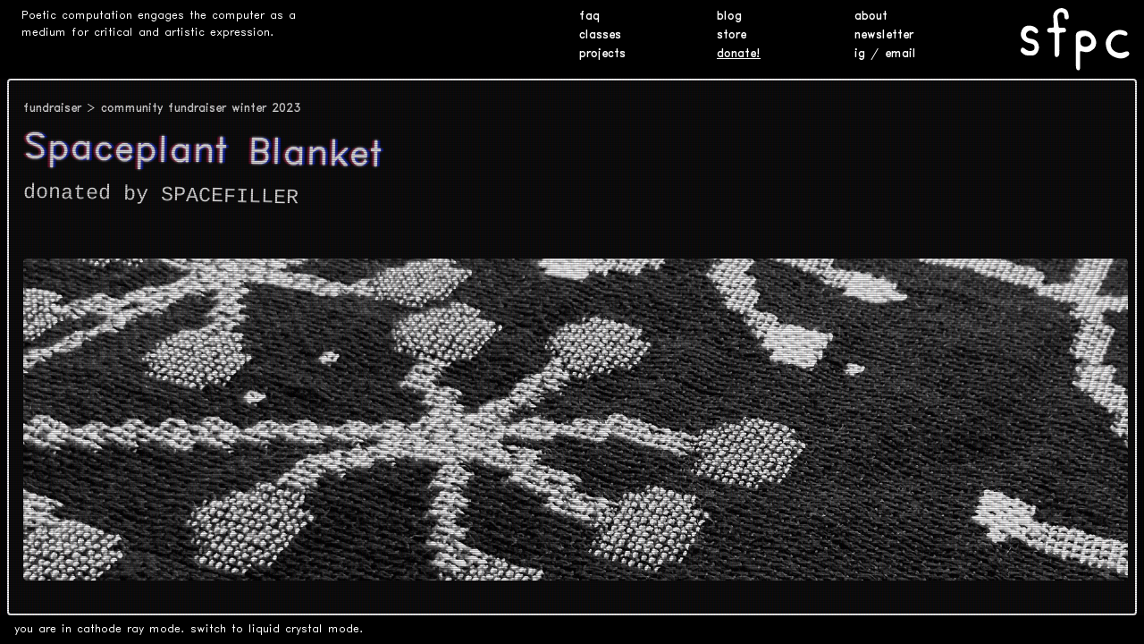

--- FILE ---
content_type: text/html; charset=utf-8
request_url: https://sfpc.study/fundraiser/spaceplant-blanket
body_size: 4961
content:
<html>
  <head>
    <title>School for Poetic Computation</title>

    <meta charset="UTF-8" />
    <meta
      name="viewport"
      content="width=device-width, initial-scale=1.0, user-scalable=no"
    />
    <meta name="title" content="School for Poetic Computation" />
    <meta
      name="description"
      content="The School for Poetic Computation is an experimental school in New York City supporting interdisciplinary study in art, code, hardware and critical theory. It's a place for learning and unlearning."
    />
    <meta property="og:type" content="website" />
    <meta property="og:url" content="https://sfpc.study/" />
    <meta property="og:title" content="School for Poetic Computation" />
    <meta
      property="og:description"
      content="The School for Poetic Computation is an experimental school in New York City supporting interdisciplinary study in art, code, hardware and critical theory. It's a place for learning and unlearning."
    />
    <meta
      property="og:image"
      content="https://sfpc.study/images/sessions/meta.jpg"
    />
    <meta property="twitter:card" content="summary_large_image" />
    <meta property="twitter:url" content="https://sfpc.study/" />
    <meta property="twitter:title" content="School for Poetic Computation" />
    <meta
      property="twitter:description"
      content="The School for Poetic Computation is an experimental school in New York City supporting interdisciplinary study in art, code, hardware and critical theory. It's a place for learning and unlearning."
    />
    <meta
      property="twitter:image"
      content="https://sfpc.study/images/sessions/meta.jpg"
    />
    <link href="/styles.css" rel="stylesheet" />
    <link href="/css/shopify.css" rel="stylesheet" />
    <link id="mode" rel="stylesheet" type="text/css" href="/crt.css" />
    <link
      rel="shortcut icon"
      type="image/png"
      href="https://sfpc.study/images/sessions/favicon.ico"
    />

    <script src="/jquery-3.6.0.min.js"></script>
    <script src="/js/initShopify.js"></script>
    <script>
      // initShopifyProduct("7855146598551", "add-to-cart-button-wrapper", "Add to cart")
      //
      // initShopifyProduct("7864325472407", "addon-sticker-button-wrapper", "Add to cart")
      //
      // initShopifyProduct("7864322392215", "addon-sticker-2-button-wrapper", "Add to cart")
      //
      // initShopifyProduct("7864352080023", "addon-tote-button-wrapper", "Add to cart")


    </script>

    <!-- stats -->
    <script type="text/javascript">
      var sc_project=12714909; var sc_invisible=1; var sc_security="6086a46c";
    </script>

    <script
      type="text/javascript"
      src="https://www.statcounter.com/counter/counter.js"
      async
    ></script>

    <noscript>
      <div class="statcounter">
        <a
          title="website statistics"
          href="https://statcounter.com/"
          target="_blank"
        >
          <img
            class="statcounter"
            src="https://c.statcounter.com/12714909/0/6086a46c/1/"
            alt="website statistics"
            referrerPolicy="no-referrer-when-downgrade"
          />
        </a>
      </div>
    </noscript>
    <!-- end stats -->
  </head>

  <body>
    <div id="header">
    
      <div class="definition-marquee">
        <marquee id="marquee-definition"></marquee>
      </div>
    
      <div class="grid-2">
        <div class="grid-2 def-div">
          <span id="definition" class="defintion"></span>
          <nav class="mobile-menu">Menu</nav>
        </div>
      </div>
      <div class="grid-2">
        <div class="grid-4">
          <ul class="nav">
            <li><a id="link-participate" href="/faq">faq</a></li>
            <li><a id="link-classes" href="/classes">classes</a></li>
            <li><a id="link-projects" href="/projects">projects</a></li>
          </ul>
        </div>
        <div class="grid-4">
          <ul class="nav">
            <li><a id="link-blog" href="/blog">blog</a></li>
            <li><a id="link-support" href="/store">store</a></li>
            <li><a id="link-fundraiser" href="/donate">donate!</a></li>
    
    
    
    
          </ul>
        </div>
        <div class="grid-4">
          <ul class="nav">
            <li><a id="link-about" href="/about">about</a></li>
    
            <li><a id="link-newsletter" href="/newsletter" target="_blank">newsletter</a>
            </li>
            <li><a id="" href="https://instagram.com/sfpc_nyc" target="_blank">ig</a> / <a id="" href="mailto:info@sfpc.study">email</a>
    
            </li>
          </ul>
        </div>
        <div class="grid-4">
          <div class="nav logo">
            <a href="/"><img src="/images/sfpc-logo.svg"></a>
          </div>
        </div>
      </div>
    
    </div>
    <div class="mobile-menu-content">
      <!-- <h2><a id="link-fundraiser" href="/fundraiser">Donate!</a></h2> -->
    
      <h2><a id="link-participate" href="/faq">FAQ</a></h2>
      <h2><a id="link-classes" href="/classes">Classes</a></h2>
    
      <h2><a id="link-projects" href="/projects">Projects</a></h2>
    
      <h2><a id="link-about" href="/about">About</a></h2>
    
      <h2><a id="link-blog" href="/blog">Blog</a></h2>
    
      <!-- <h2><a id="link-support" href="https://withfriends.co/school_for_poetic_computation" target="_blank">Support Us</a></h2> -->
    
      <h2><a id="link-store" href="/store">Store</a></h2>
      <h2><a id="link-support" href="/donate">Support Us</a></h2>
    
    
      <h2><a id="link-newsletter" href="/newsletter" target="_blank">Newsletter</a></h2>
    
      <h2><a id="" href="mailto:info@sfpc.study">Email</a></h2>
    
      <h2><a id="" href="https://instagram.com/sfpc_nyc" target="_blank">IG</a></h2>
    
    
    
    </div>
    <div id="footer" class="footer">
            <div class="mode"><button id="mode-toggle"></button></a></div>
          </div>



          <div class="website-grid grid-hide  fundraiser-winter-23">
            <div class="grid-inner fundraiser-winter-23">
            <section>
              <div class="grid-2">
                <div class="chars chars1"></div>
                <p class="large">School</p>
              </div>
              <div class="grid-2">
                <div class="chars chars2"></div>
                <p class="large">for</p>
              </div>
              <div class="grid-2">
                <div class="chars chars3"></div>
                <p class="large">Poetic</p>
              </div>
              <div class="grid-2">
                <div class="chars chars4"></div>
                <p class="large">Computation</p>
              </div>
            </section>
          </div>
          </div>

    <div class="crt-overlay crt-overlay-fullsize"></div>

    <div id="shell" class="shell shell-fullsize market about fundraiser-winter-23">

      <div class="loader-content">
        <p tabindex="0" class="large">
          loading<span>...</span>
        </p>
      </div>

      <h4 class="breadcrumb hide-content">
        <a href="/fundraiser/winter-23">fundraiser</a>
        <span class="caret"></span>
        <a href="/fundraiser/winter-23">community fundraiser winter 2023</a>
      </h4>

      <div class="hide-content shell-content">
        <section>
          <div class="grid-2">
            <h1 class="title">
              <span>
                Spaceplant Blanket
              </span>
            </h1>

              <h6 class="byline">
                donated by SPACEFILLER

              </h6>
              <!-- <div class="break-noline-small"></div> -->


          </div>

          <!-- <div class="grid-2 market-details class-details"> -->
            <!-- <h4 class="noline">
              Published on 
            </h4>

            <div class="break-noline-small"></div> -->


            <!-- </div> -->
              <div class="grid-2"></div>
            </section>

                <div class="grid-container product-images" id="participate-archive">

                  <main class="grid-item main">
                    <main class="grid-item main">
                      <div class="carousel-items items carousel-content participate-content">
                        <div id="carousel-images" class="class-images after-launch">

                          <figure class="item participate-img"><img src="https://prod-files-secure.s3.us-west-2.amazonaws.com/77ca4b85-795f-47db-acdd-f2a889574f86/efa80d52-8e82-467b-a5ee-f7b003430591/spaceplant_blanket_2.jpg?X-Amz-Algorithm&#x3D;AWS4-HMAC-SHA256&amp;X-Amz-Content-Sha256&#x3D;UNSIGNED-PAYLOAD&amp;X-Amz-Credential&#x3D;ASIAZI2LB466ZJHPCJRU%2F20260123%2Fus-west-2%2Fs3%2Faws4_request&amp;X-Amz-Date&#x3D;20260123T055005Z&amp;X-Amz-Expires&#x3D;3600&amp;X-Amz-Security-Token&#x3D;IQoJb3JpZ2luX2VjECUaCXVzLXdlc3QtMiJHMEUCIQDXW4hsVWJR7Ekl9rYx0hEqprd%2BB6I4RtPXCsOGc%2FxOJwIgJUPDWSNA6KwkXt2nb%2BmzwYb9cW6qkSd38ZJAiED%2BQo0qiAQI7v%2F%2F%2F%2F%2F%2F%2F%2F%2F%2FARAAGgw2Mzc0MjMxODM4MDUiDB5pdV3M9U5Zdd5yayrcA9x%2Boh64SVTZkrAauC6yV72z4Kwrn4PLzCKz0QfIXvET04lNc4CE%2BvNfn%2F4%2B0w5w9Q8jQ88lmIho%2FbL%2BCCN0UPEUH6ia5tjIZNh%2BAmX%2FD2T%2FGXe%2B5olFSa%2B6ac2cNS72j0uT0lMl3HbMUXRofzIw993q5VUlvKddZNKB1DuN4DeZJ5z6tHZpODebc0pxrnusUWM9t2sSWHUzaRyHrJTGOTfk0F1koiMY1XnsB%2FupdVy9skJJAePMZtfoTiF%2FFafl8TaMh7jVkD0m1M50vOkVZBMPWYDUbslEUTbviCnRT4MgDZETtbkS%2FD5cheK2vBcnWD0nUp8qrokAYtipp%2FKj3nZ%2FaCnYfXctAdUSebUveP6jAbEKcbWx0mcJ7BhZyZFSmTH0lOrO%2FPF0liP9A1ospSYPveAybdFkJWVQNN2abJIcj2zU5%2FdIMVxjB4xuXYItmKCNfU077Y78rd5KRUIk%2BL7YyN3gDPQgB5yzEq5fqq0e5troAmblbvGsqWJ751daoJhABB2KcJIa3GcQZk79jIzJk5kGIYTxas%2Bacg3s6kdtai%2BMsVOr9eHFdoJyNGZS3aZzP%2FFZBaBh2lGGPwZzhrWt3V4l3P0xz6ahUK7wycGm%2B9dhddhEifxy7CzlMKr%2Fy8sGOqUBGGE99TgNrpRsv%2FyVhL02dylJQ3hocT90D%2BE27KAA1PS3f3gOvaYO9OdCWTgJ8jUoOPtY8bTlP%2B8uN%2FjUxM%2BGFSb%2BCEwtwLevsGhr2%2FCgVzxL3iW93ZSLx0k6xOwwQHDnP8q1xeQqf1G8GmAe%2BK9P0Q7ifr2aBGvlI9C3G4iXbTzkqqPTyKl9bCYo%2FYt4bapBgP1Kd%2FlB3R8j68CQJpsCoS9AM6GW&amp;X-Amz-Signature&#x3D;3c01c9cdf9faf7e624f1196cf1a323fb9b8009de1bf73ceb395febbdfbdef797&amp;X-Amz-SignedHeaders&#x3D;host&amp;x-amz-checksum-mode&#x3D;ENABLED&amp;x-id&#x3D;GetObject">
                          </figure>
                          <figure class="item participate-img"><img src="https://prod-files-secure.s3.us-west-2.amazonaws.com/77ca4b85-795f-47db-acdd-f2a889574f86/d95cda5c-a457-4f57-a705-c818711225d5/spaceplant_blanket_1.jpg?X-Amz-Algorithm&#x3D;AWS4-HMAC-SHA256&amp;X-Amz-Content-Sha256&#x3D;UNSIGNED-PAYLOAD&amp;X-Amz-Credential&#x3D;ASIAZI2LB466ZJHPCJRU%2F20260123%2Fus-west-2%2Fs3%2Faws4_request&amp;X-Amz-Date&#x3D;20260123T055005Z&amp;X-Amz-Expires&#x3D;3600&amp;X-Amz-Security-Token&#x3D;IQoJb3JpZ2luX2VjECUaCXVzLXdlc3QtMiJHMEUCIQDXW4hsVWJR7Ekl9rYx0hEqprd%2BB6I4RtPXCsOGc%2FxOJwIgJUPDWSNA6KwkXt2nb%2BmzwYb9cW6qkSd38ZJAiED%2BQo0qiAQI7v%2F%2F%2F%2F%2F%2F%2F%2F%2F%2FARAAGgw2Mzc0MjMxODM4MDUiDB5pdV3M9U5Zdd5yayrcA9x%2Boh64SVTZkrAauC6yV72z4Kwrn4PLzCKz0QfIXvET04lNc4CE%2BvNfn%2F4%2B0w5w9Q8jQ88lmIho%2FbL%2BCCN0UPEUH6ia5tjIZNh%2BAmX%2FD2T%2FGXe%2B5olFSa%2B6ac2cNS72j0uT0lMl3HbMUXRofzIw993q5VUlvKddZNKB1DuN4DeZJ5z6tHZpODebc0pxrnusUWM9t2sSWHUzaRyHrJTGOTfk0F1koiMY1XnsB%2FupdVy9skJJAePMZtfoTiF%2FFafl8TaMh7jVkD0m1M50vOkVZBMPWYDUbslEUTbviCnRT4MgDZETtbkS%2FD5cheK2vBcnWD0nUp8qrokAYtipp%2FKj3nZ%2FaCnYfXctAdUSebUveP6jAbEKcbWx0mcJ7BhZyZFSmTH0lOrO%2FPF0liP9A1ospSYPveAybdFkJWVQNN2abJIcj2zU5%2FdIMVxjB4xuXYItmKCNfU077Y78rd5KRUIk%2BL7YyN3gDPQgB5yzEq5fqq0e5troAmblbvGsqWJ751daoJhABB2KcJIa3GcQZk79jIzJk5kGIYTxas%2Bacg3s6kdtai%2BMsVOr9eHFdoJyNGZS3aZzP%2FFZBaBh2lGGPwZzhrWt3V4l3P0xz6ahUK7wycGm%2B9dhddhEifxy7CzlMKr%2Fy8sGOqUBGGE99TgNrpRsv%2FyVhL02dylJQ3hocT90D%2BE27KAA1PS3f3gOvaYO9OdCWTgJ8jUoOPtY8bTlP%2B8uN%2FjUxM%2BGFSb%2BCEwtwLevsGhr2%2FCgVzxL3iW93ZSLx0k6xOwwQHDnP8q1xeQqf1G8GmAe%2BK9P0Q7ifr2aBGvlI9C3G4iXbTzkqqPTyKl9bCYo%2FYt4bapBgP1Kd%2FlB3R8j68CQJpsCoS9AM6GW&amp;X-Amz-Signature&#x3D;753277e221c60e6df0e5a81c3cdf2d02fdf44d88a2534cf67d159fcf7f1114e1&amp;X-Amz-SignedHeaders&#x3D;host&amp;x-amz-checksum-mode&#x3D;ENABLED&amp;x-id&#x3D;GetObject">
                          </figure>
                          <figure class="item participate-img"><img src="https://prod-files-secure.s3.us-west-2.amazonaws.com/77ca4b85-795f-47db-acdd-f2a889574f86/4f829ccf-b6c3-4eee-ad5d-0248a918ad54/spaceplant-blanket.jpg?X-Amz-Algorithm&#x3D;AWS4-HMAC-SHA256&amp;X-Amz-Content-Sha256&#x3D;UNSIGNED-PAYLOAD&amp;X-Amz-Credential&#x3D;ASIAZI2LB466ZJHPCJRU%2F20260123%2Fus-west-2%2Fs3%2Faws4_request&amp;X-Amz-Date&#x3D;20260123T055005Z&amp;X-Amz-Expires&#x3D;3600&amp;X-Amz-Security-Token&#x3D;IQoJb3JpZ2luX2VjECUaCXVzLXdlc3QtMiJHMEUCIQDXW4hsVWJR7Ekl9rYx0hEqprd%2BB6I4RtPXCsOGc%2FxOJwIgJUPDWSNA6KwkXt2nb%2BmzwYb9cW6qkSd38ZJAiED%2BQo0qiAQI7v%2F%2F%2F%2F%2F%2F%2F%2F%2F%2FARAAGgw2Mzc0MjMxODM4MDUiDB5pdV3M9U5Zdd5yayrcA9x%2Boh64SVTZkrAauC6yV72z4Kwrn4PLzCKz0QfIXvET04lNc4CE%2BvNfn%2F4%2B0w5w9Q8jQ88lmIho%2FbL%2BCCN0UPEUH6ia5tjIZNh%2BAmX%2FD2T%2FGXe%2B5olFSa%2B6ac2cNS72j0uT0lMl3HbMUXRofzIw993q5VUlvKddZNKB1DuN4DeZJ5z6tHZpODebc0pxrnusUWM9t2sSWHUzaRyHrJTGOTfk0F1koiMY1XnsB%2FupdVy9skJJAePMZtfoTiF%2FFafl8TaMh7jVkD0m1M50vOkVZBMPWYDUbslEUTbviCnRT4MgDZETtbkS%2FD5cheK2vBcnWD0nUp8qrokAYtipp%2FKj3nZ%2FaCnYfXctAdUSebUveP6jAbEKcbWx0mcJ7BhZyZFSmTH0lOrO%2FPF0liP9A1ospSYPveAybdFkJWVQNN2abJIcj2zU5%2FdIMVxjB4xuXYItmKCNfU077Y78rd5KRUIk%2BL7YyN3gDPQgB5yzEq5fqq0e5troAmblbvGsqWJ751daoJhABB2KcJIa3GcQZk79jIzJk5kGIYTxas%2Bacg3s6kdtai%2BMsVOr9eHFdoJyNGZS3aZzP%2FFZBaBh2lGGPwZzhrWt3V4l3P0xz6ahUK7wycGm%2B9dhddhEifxy7CzlMKr%2Fy8sGOqUBGGE99TgNrpRsv%2FyVhL02dylJQ3hocT90D%2BE27KAA1PS3f3gOvaYO9OdCWTgJ8jUoOPtY8bTlP%2B8uN%2FjUxM%2BGFSb%2BCEwtwLevsGhr2%2FCgVzxL3iW93ZSLx0k6xOwwQHDnP8q1xeQqf1G8GmAe%2BK9P0Q7ifr2aBGvlI9C3G4iXbTzkqqPTyKl9bCYo%2FYt4bapBgP1Kd%2FlB3R8j68CQJpsCoS9AM6GW&amp;X-Amz-Signature&#x3D;1b934b97e71c13fef04f0182a724e5cc695b58b49556028a5db3afff75a68d3b&amp;X-Amz-SignedHeaders&#x3D;host&amp;x-amz-checksum-mode&#x3D;ENABLED&amp;x-id&#x3D;GetObject">
                          </figure>
                          <figure class="item participate-img"><img src="https://prod-files-secure.s3.us-west-2.amazonaws.com/77ca4b85-795f-47db-acdd-f2a889574f86/2c3e8a62-51cc-47b9-9ecb-b54c0a63436a/spaceplant_blanket_2.jpg?X-Amz-Algorithm&#x3D;AWS4-HMAC-SHA256&amp;X-Amz-Content-Sha256&#x3D;UNSIGNED-PAYLOAD&amp;X-Amz-Credential&#x3D;ASIAZI2LB466ZJHPCJRU%2F20260123%2Fus-west-2%2Fs3%2Faws4_request&amp;X-Amz-Date&#x3D;20260123T055005Z&amp;X-Amz-Expires&#x3D;3600&amp;X-Amz-Security-Token&#x3D;IQoJb3JpZ2luX2VjECUaCXVzLXdlc3QtMiJHMEUCIQDXW4hsVWJR7Ekl9rYx0hEqprd%2BB6I4RtPXCsOGc%2FxOJwIgJUPDWSNA6KwkXt2nb%2BmzwYb9cW6qkSd38ZJAiED%2BQo0qiAQI7v%2F%2F%2F%2F%2F%2F%2F%2F%2F%2FARAAGgw2Mzc0MjMxODM4MDUiDB5pdV3M9U5Zdd5yayrcA9x%2Boh64SVTZkrAauC6yV72z4Kwrn4PLzCKz0QfIXvET04lNc4CE%2BvNfn%2F4%2B0w5w9Q8jQ88lmIho%2FbL%2BCCN0UPEUH6ia5tjIZNh%2BAmX%2FD2T%2FGXe%2B5olFSa%2B6ac2cNS72j0uT0lMl3HbMUXRofzIw993q5VUlvKddZNKB1DuN4DeZJ5z6tHZpODebc0pxrnusUWM9t2sSWHUzaRyHrJTGOTfk0F1koiMY1XnsB%2FupdVy9skJJAePMZtfoTiF%2FFafl8TaMh7jVkD0m1M50vOkVZBMPWYDUbslEUTbviCnRT4MgDZETtbkS%2FD5cheK2vBcnWD0nUp8qrokAYtipp%2FKj3nZ%2FaCnYfXctAdUSebUveP6jAbEKcbWx0mcJ7BhZyZFSmTH0lOrO%2FPF0liP9A1ospSYPveAybdFkJWVQNN2abJIcj2zU5%2FdIMVxjB4xuXYItmKCNfU077Y78rd5KRUIk%2BL7YyN3gDPQgB5yzEq5fqq0e5troAmblbvGsqWJ751daoJhABB2KcJIa3GcQZk79jIzJk5kGIYTxas%2Bacg3s6kdtai%2BMsVOr9eHFdoJyNGZS3aZzP%2FFZBaBh2lGGPwZzhrWt3V4l3P0xz6ahUK7wycGm%2B9dhddhEifxy7CzlMKr%2Fy8sGOqUBGGE99TgNrpRsv%2FyVhL02dylJQ3hocT90D%2BE27KAA1PS3f3gOvaYO9OdCWTgJ8jUoOPtY8bTlP%2B8uN%2FjUxM%2BGFSb%2BCEwtwLevsGhr2%2FCgVzxL3iW93ZSLx0k6xOwwQHDnP8q1xeQqf1G8GmAe%2BK9P0Q7ifr2aBGvlI9C3G4iXbTzkqqPTyKl9bCYo%2FYt4bapBgP1Kd%2FlB3R8j68CQJpsCoS9AM6GW&amp;X-Amz-Signature&#x3D;0acdcc2bc5e60919e1ce618100476ff3506b278945d6cbff7183bd6ce4a17781&amp;X-Amz-SignedHeaders&#x3D;host&amp;x-amz-checksum-mode&#x3D;ENABLED&amp;x-id&#x3D;GetObject">
                          </figure>

                        </div>


                      </div>


                    </main>
                  </main>

                </div>
              <section>

                <div class="grid-2"></div>
                <div class="grid-2 market-details class-details">

            <div class="details"> <p style="white-space:pre-line">
                    Jacquard loom woven blanket. Each Spaceplant Blanket is uniquely generated via code. Made with cotton grown, processed, and woven in the USA.   <BR><br>This item will be shipped starting the week of Monday, January 16, 2023. 100% of proceeds go towards scholarships at SFPC. 
                  </p>

            </div>

            <div class="details">
              <div class="labels">Type</div>
              <div class="labels-info" id="teachers-list">Art 
                (Physical art)
              </div>
            </div>

            <div class="details">
              <div class="labels">Size</div>
              <div class="labels-info" id=""> 54 x 72 in
              </div>
            </div>


            <!-- 
              <div class="details">
                <div class="labels">Delivery</div>
                <div class="labels-info" id="">This item will be shipped starting the week of Monday, January 16, 2023.
              </div>
              </div>
             -->

              <!-- <div class="details">
                <div class="labels">Item Value</div>
                <div class="labels-info" id="">
                      $250
                </div>
              </div> -->

              <!-- <div class="details">
                <div class="labels">
                  Cost
                </div>
                <div class="labels-info" id="">
                  <h3>

                    <span id="cost">$250</span> + shipping & tax <span class="small block">Please note: We can only ship within the United States.</span> </h3>
                </div>
              </div> -->



                <p class="item addon-hide" id="raffle"/>
                <p class="item" id="add-to-cart-button-wrapper"/>


               <!--  -->



                <div class="break-noline"></div>










                  <!-- <h6>Other ways to support...</h6> -->

                  <!-- <div class="addon-item ">
                    <div class="item">
                      <img src="https://sfpc.study/images/market/memberships.gif">
                      <p>
                        <a href="https://withfriends.co/school_for_poetic_computation" class="small-link" target="_blank">Become a member</a> via WithFriends. Benefits include:
                        <span class="test-icon"></span> a <a href="/fundraiser/winter-23/jamais-vu-view">generative wallpaper</a>,
                        <span class="test-icon"></span> access to special channels on our community Discord,
                        <span class="test-icon"></span> special invites to SFPC events,
                        <span class="test-icon"></span> a <a href="/fundraiser/winter-23/an-ode">tote bag</a>,
                        and <span class="test-icon"></span> access to a digital archive of all SFPC publications.
                        </p>
                    </div>
                  </div>

                  <div class="addon-item  ">
                    <div class="item">
                      <img src="https://sfpc.study/images/market/an-ode.jpg">
                      <p>Add our tote bag to your cart to increase your donation by <span id="cost">$25</span>.
                       <a href="/fundraiser/winter-23/an-ode">An Ode (Liquid Crystal Mode)</a> is designed by Zainab Aliyu and printed by Talking Dolls.

                      <span class="addon" id="addon-tote-button-wrapper"/>
                    </p>
                    </div>
                  </div>

                  <div class="addon-item  ">
                    <div class="item">
                      <img src="https://sfpc.study/images/market/stickerpack-1.jpg">
                      <p>Add a  sticker pack to your cart to increase your donation by
                        <span id="cost">$10</span>.
                     <a href="/fundraiser/winter-23/stickerpack-1">Cathode Ray Sticker Pack</a>  is designed by Ritu Ghiya, Juan Miguel Marin, and Samantha Griffith.

                      <span class="addon" id="addon-sticker-button-wrapper"/>
                    </p>
                    </div>
                  </div>


                  <div class="addon-item  ">
                    <div class="item">
                      <img src="https://sfpc.study/images/market/stickerpack-2.jpg">
                      <p>Add a different sticker pack to your cart to increase your donation by
                        <span id="cost">$10</span>.
                     <a href="/fundraiser/winter-23/stickerpack-2">Liquid Crystal Sticker Pack</a> is designed by Jackie Liu, Shiraz Gallab, and Samantha Griffith.</i>

                      <span class="addon" id="addon-sticker-2-button-wrapper"/>
                    </p>
                    </div>
                  </div> -->



                <div class="break-noline"></div>

                <!-- <p><a href="/fundraiser/winter-23">go back to fundraiser...</a></p> -->








          </div>
        </section>

        <!-- 
          <div class="break"></div>
          <section id="section-description">
            <div class="grid-2">
              <h1>Description</h1>
            </div>
            <div class="grid-2">
              <p>
                Jacquard loom woven blanket. Each Spaceplant Blanket is uniquely generated via code. Made with cotton grown, processed, and woven in the USA.
              </p>
            </div>
          </section>
         -->

        <!--  -->

        <!-- <div class="break"></div> -->
        <div class="break-noline"></div>
        <div class="break-endpage"></div>
      </div>
    </div>

    <script src="/outside.js"></script>
    <script src="/carousel.js"></script>
  </body>
</html>


--- FILE ---
content_type: text/css; charset=UTF-8
request_url: https://sfpc.study/styles.css
body_size: 17557
content:
:root {
    --text-margin: 10vh;
    --body-margin: 1.25vw;
    --program-margin: .5vw;

    --header-height: 88px;
    --footer-height: 32px;
    --border-rad: 4px;

    --small-text: var(--main-small-text);
    --small-line-height: var(--main-small-line-height);
    --medium-text: var(--main-medium-text);
    --medium-line-height: var(--main-medium-line-height);
    --large-text: var(--main-large-text);
    --large-line-height: var(--main-large-line-height);

    /* default font */
    --main-small-text: calc(14px + 0.1vw);
    --main-small-line-height: 1;
    --main-medium-text: calc(20px + 0.24vw);
    --main-medium-line-height: 1.1;
    --main-large-text: calc(24px + 2vw);
    --main-large-line-height: 1;

    --ecpc-title-font: 'Screenfont', sans-serif;
    --ecpc-header-font: 'Screenfont', sans-serif;
    --ecpc-body-font: 'Screenfont', sans-serif;
    --ecpc-special-font: 'Screenfont', sans-serif;


    /* DUPLICATE FOR SEASON, CHANGE SEASON NAME AND ADD TYPE USING @font-face BELOW */
    --spring-26-title-font: 'Bubble Club', sans-serif;
    --spring-26-header-font: 'Bubble Club', sans-serif;
    --spring-26-body-font: 'Helvetica', sans-serif;
    --spring-26-special-font: 'Helvetica', sans-serif;

    --winter-26-title-font: 'Buzzer TM', sans-serif;
    --winter-26-header-font: 'Buzzer TM', sans-serif;
    --winter-26-body-font: 'Unifont', sans-serif;
    --winter-26-special-font: 'Unifont', sans-serif;
   
   
    --fall-25-title-font: 'Cardinal', sans-serif;
    --fall-25-header-font: 'Cardinal', sans-serif;
    --fall-25-body-font: 'Authentic Sans', sans-serif;
    --fall-25-special-font: 'Cardinal', sans-serif;

    --summer-25-title-font: 'Ductus', sans-serif;
    --summer-25-header-font: 'Arastin Pro', sans-serif;
    --summer-25-body-font: 'DIN Alternate', sans-serif;
    --summer-25-special-font: 'Ductus', sans-serif;

    --spring-25-title-font: 'Geneva 9', sans-serif;
    --spring-25-header-font: 'Geneva 9', sans-serif;
    --spring-25-body-font: 'Geneva 9', sans-serif;
    --spring-25-special-font: 'Geneva 9', sans-serif;

    --winter-25-title-font: 'Soft Serve', sans-serif;
    --winter-25-header-font: 'Arial Rounded Bold', sans-serif;
    --winter-25-body-font: 'Happy Times', sans-serif;
    --winter-25-special-font: 'Arial Rounded Bold', sans-serif;

    --fall-24-title-font: 'Bootzy', sans-serif;
    --fall-24-header-font: 'Bootzy', sans-serif;
    --fall-24-body-font: 'Bootzy', sans-serif;
    --fall-24-special-font: 'Bootzy', sans-serif;

    --summer-24-title-font: 'Ball Pill', sans-serif;
    --summer-24-header-font: 'Ball Pill', sans-serif;
    --summer-24-body-font: 'Ball Pill', sans-serif;
    --summer-24-special-font: 'Ball Pill', sans-serif;


    --spring-24-title-font: 'Wonder Type', sans-serif;
    --spring-24-header-font: 'Wonder Type', sans-serif;
    --spring-24-body-font: 'Wonder Type', sans-serif;
    --spring-24-special-font: 'Wonder Type', sans-serif;


    --winter-24-title-font: 'Arial Narrow', sans-serif;
    --winter-24-header-font: 'Arial Narrow', sans-serif;
    --winter-24-body-font: 'Arial Narrow', sans-serif;
    --winter-24-special-font: 'Arial Narrow', sans-serif;


    --fall-23-title-font: 'Px Grotesk Screen', sans-serif;
    --fall-23-header-font: 'Px Grotesk Screen', sans-serif;
    --fall-23-body-font: 'Px Grotesk Screen', sans-serif;
    --fall-23-special-font: 'Px Grotesk Screen', sans-serif;

    --summer-23-title-font: 'Night Black', sans-serif;
    --summer-23-header-font: 'Night Black', sans-serif;
    --summer-23-body-font: 'Night Black', sans-serif;
    --summer-23-special-font: 'Night Black', sans-serif;


    --spring-23-title-font: 'Times New Roman', serif;
    --spring-23-header-font: 'Times New Roman', serif;
    --spring-23-body-font: 'Times New Roman', serif;
    --spring-23-special-font: 'Times New Roman', serif;

    --sex-ed-title-font: 'Avara', sans-serif;
    --sex-ed-header-font: 'Avara', sans-serif;
    --sex-ed-body-font: 'Avara', sans-serif;
    --sex-ed-special-font: courier, 'Courier', sans-serif;


    --winter-23-title-font: 'Lato', 'Hershey', sans-serif;
    --winter-23-header-font: 'Lato', 'Hershey', sans-serif;
    --winter-23-body-font: 'Lato', 'Hershey', sans-serif;
    --winter-23-special-font: 'Lato', 'Hershey', sans-serif;


    --networked-performance-title-font: soda-script, sans-serif;
    --networked-performance-header-font: soda-script, sans-serif;
    --networked-performance-body-font: soda-script, sans-serif;
    --networked-performance-special-font: soda-script, sans-serif;


    --fall-22-title-font: 'Raster Roman', 'Hershey', sans-serif;
    --fall-22-header-font: 'Raster Roman', 'Hershey', sans-serif;
    --fall-22-body-font: 'Raster Roman', 'Hershey', sans-serif;
    --fall-22-special-font: 'Raster Roman', 'Hershey', sans-serif;


    --summer-22-title-font: 'Boris', 'Hershey', sans-serif;
    --summer-22-header-font: 'Boris', 'Hershey', sans-serif;
    --summer-22-body-font: 'Boris', 'Hershey', sans-serif;
    --summer-22-special-font: 'Boris', 'Hershey', sans-serif;

    --main-title-font: 'Hershey', sans-serif;
    --main-header-font: 'Hershey', sans-serif;
    --main-body-font: 'Hershey', sans-serif;
    --main-special-font: courier, 'Courier', sans-serif;

    --fallwinter-2122-title-font: 'Alte', 'Hershey', sans-serif;
    --fallwinter-2122-header-font: 'Alte', 'Hershey', sans-serif;
    --fallwinter-2122-body-font: 'Alte', 'Hershey', sans-serif;
    --fallwinter-2122-special-font: 'Alte', 'Hershey', sans-serif;

    --cocoon-title-font: 'Self Modern', 'Hershey', serif;
    --cocoon-header-font: 'Self Modern', 'Hershey', serif;
    --cocoon-body-font: 'Self Modern', 'Hershey', serif;
    --cocoon-special-font: 'Self Modern', 'Hershey', serif;

    --codesocieties-20-title-font: 'Violet', 'Hershey', sans-serif;
    --codesocieties-20-header-font: 'Violet', 'Hershey', sans-serif;
    --codesocieties-20-body-font: 'Violet', 'Hershey', sans-serif;
    --codesocieties-20-special-font: 'Violet', 'Hershey', sans-serif;



}

@import url("https://p.typekit.net/p.css?s=1&k=thn3crj&ht=tk&f=28524.28525&a=79545553&app=typekit&e=css");

@font-face {
  font-family: 'Bubble Club';
  src: url('/fonts/BubbleClub.ttf') format('truetype');
  font-weight: normal;
  font-style: normal;
}

@font-face {
  font-family: 'Buzzer TM';
  src: url('/fonts/Buzzer TM.ttf') format('opentype');
  font-weight: normal;
  font-style: normal;
}

@font-face {
  font-family: 'Unifont';
  src: url('/fonts/Unifont17.0.01.otf') format('trueType');
  font-weight: normal;
  font-style: normal;
}




@font-face {
  font-family: 'Authentic Sans';
  src: url('/fonts/authentic-sans-90.otf') format('opentype');
  font-weight: normal;
  font-style: normal;
}

@font-face {
  font-family: 'Cardinal';
  src: url('/fonts/Cardinal.ttf') format('trueType');
  font-weight: normal;
  font-style: normal;
}


@font-face {
  font-family: 'Geneva 9';
  src: url('/fonts/Geneva-9.woff2') format('woff2'),
  url('/fonts/Geneva-9.woff') format('woff'),
  url('/fonts/geneva_9.ttf') format('truetype');
  font-weight: normal;
  font-style: normal;
  font-display: swap;
}

@font-face {
font-family:"soda-script";
src:url("https://use.typekit.net/af/63dc51/00000000000000007735b2da/30/l?primer=7cdcb44be4a7db8877ffa5c0007b8dd865b3bbc383831fe2ea177f62257a9191&fvd=n7&v=3") format("woff2"),url("https://use.typekit.net/af/63dc51/00000000000000007735b2da/30/d?primer=7cdcb44be4a7db8877ffa5c0007b8dd865b3bbc383831fe2ea177f62257a9191&fvd=n7&v=3") format("woff"),url("https://use.typekit.net/af/63dc51/00000000000000007735b2da/30/a?primer=7cdcb44be4a7db8877ffa5c0007b8dd865b3bbc383831fe2ea177f62257a9191&fvd=n7&v=3") format("opentype");
font-display:auto;font-style:normal;font-weight:700;font-stretch:normal;
}

@font-face {
font-family:"soda-script";
src:url("https://use.typekit.net/af/8cc21e/00000000000000007735b2e0/30/l?primer=7cdcb44be4a7db8877ffa5c0007b8dd865b3bbc383831fe2ea177f62257a9191&fvd=n4&v=3") format("woff2"),url("https://use.typekit.net/af/8cc21e/00000000000000007735b2e0/30/d?primer=7cdcb44be4a7db8877ffa5c0007b8dd865b3bbc383831fe2ea177f62257a9191&fvd=n4&v=3") format("woff"),url("https://use.typekit.net/af/8cc21e/00000000000000007735b2e0/30/a?primer=7cdcb44be4a7db8877ffa5c0007b8dd865b3bbc383831fe2ea177f62257a9191&fvd=n4&v=3") format("opentype");
font-display:auto;font-style:normal;font-weight:400;font-stretch:normal;
}

.tk-soda-script { font-family: "soda-script",sans-serif; }


@font-face {
  font-family: 'Arastin Pro';
  src:  url('/fonts/Arastin-Pro.ttf') format('truetype');
  font-weight: normal;
  font-style: normal;
  font-display: swap;
}
@font-face {
  font-family: 'DIN Alternate';
  src:  url('/fonts/DIN-Alternate-Bold.ttf') format('truetype');
  font-weight: normal;
  font-style: normal;
  font-display: swap;
}
@font-face {
  font-family: 'Ductus';
  src:  url('/fonts/DuctusMonoRegular.otf') format('opentype');
  font-weight: normal;
  font-style: normal;
  font-display: swap;
}
@font-face {
  font-family: 'Happy Times';
  src:  url('/fonts/happy-times.otf') format('opentype');
  font-weight: normal;
  font-style: normal;
  font-display: swap;
}
@font-face {
  font-family: 'Soft Serve';
  src:  url('/fonts/SoftServe_SCD.otf') format('opentype');
  font-weight: normal;
  font-style: normal;
  font-display: swap;
}
@font-face {
  font-family: 'Arial Rounded Bold';
  src:  url('/fonts/Arial Rounded Bold.ttf') format('truetype');
  font-weight: normal;
  font-style: normal;
  font-display: swap;
}
@font-face {
    font-family: 'Arial Narrow';
    src:  url('/fonts/Arial-Narrow-Bold.ttf') format('truetype');
    font-weight: normal;
    font-style: normal;
    font-display: swap;
}

@font-face {
    font-family: 'Wonder Type';
    src:  url('/fonts/WonderType-Regular.otf') format('opentype');
    font-weight: normal;
    font-style: normal;
    font-display: swap;
}


@font-face {
    font-family: 'Ball Pill';
    src:  url('/fonts/BallPill-medium.otf') format('opentype');
    font-weight: normal;
    font-style: normal;
    font-display: swap;
}
@font-face {
  font-family: 'Dreamer';
  src:  url('/fonts/Dreamer TM.ttf') format('truetype');
  font-weight: normal;
  font-style: normal;
  font-display: swap;
}
@font-face {
  font-family: 'Bootzy';
  src:  url('/fonts/Bootzy TM.ttf') format('truetype');
  font-weight: normal;
  font-style: normal;
  font-display: swap;
}

@font-face {
    font-family: 'Screenfont';
    src: url('/fonts/Screenfont_8_Sans.woff2') format('woff2'),
        url('/fonts/Screenfont_8_Sans.woff') format('woff'),
        url('/fonts/Screenfont_8_Sans.ttf') format('truetype');
    font-weight: normal;
    font-style: normal;
    font-display: swap;
}



@font-face {
    font-family: 'Px Grotesk Screen';
    src: url('fonts/PxGrotesk-Screen.woff2') format('woff2'),
        url('fonts/PxGrotesk-Screen.woff') format('woff');
    font-weight: 900;
    font-style: normal;
    font-display: swap;
}




@font-face {
    font-family: 'Night Black';
    src: url('fonts/Night-Black.otf');
    font-weight: normal;
    font-style: normal;
    font-display: block;
}

@font-face {
    font-family: 'Arial Rounded';
    src: url('fonts/Arial-Rounded-Bold.ttf');
    font-weight: normal;
    font-style: normal;
    font-display: block;
}

@font-face {
    font-family: 'Lato';
    src: url('fonts/Lato-Bold.ttf');
    font-weight: normal;
    font-style: normal;
    font-display: block;
}


@font-face {
    font-family: 'Raster Roman';
    src: url('fonts/FKRasterRomanCompactTrial-Smooth.otf');
    font-weight: normal;
    font-style: normal;
    font-display: block;
}



@font-face {
    font-family: 'Self Modern';
    src: url('fonts/bretagne_self-modern_italic_web.ttf');
    font-weight: normal;
    font-style: italic;
    font-display: block;
}


@font-face {
    font-family: 'Krona';
    src: url('fonts/KronaOne-Regular.ttf');
    font-weight: normal;
    font-style: italic;
    font-display: block;
}


@font-face {
    font-family: 'Avara';
    src: url('fonts/Avara-Bold.woff2') format('woff2'),
        url('fonts/Avara-Bold.woff') format('woff');
    font-weight: bold;
    font-style: normal;
    font-display: block;
}

@font-face {
    font-family: 'Hershey';
    src: url('fonts/Hershey-Noailles-Futura-Duplex-Bold.woff2') format('woff2'),
        url('fonts/Hershey-Noailles-Futura-Duplex-Bold.woff') format('woff');
    font-weight: bold;
    font-style: normal;
    font-display: block;
}

@font-face {
    font-family: 'Hershey';
    src: url('fonts/Hershey-Noailles-Futura-Duplex-Regular.woff2') format('woff2'),
        url('fonts/Hershey-Noailles-Futura-Duplex-Regular.woff') format('woff');
    font-weight: normal;
    font-style: normal;
    font-display: block;
}

@font-face {
    font-family: 'Alte';
    src: url('fonts/AlteHaasGrotesk.woff2') format('woff2'),
        url('fonts/AlteHaasGrotesk.woff') format('woff');
    font-weight: normal;
    font-style: normal;
    font-display: block;
}

@font-face {
    font-family: 'Violet';
    src: url('fonts/VioletSans-Regular.woff') format('woff');
    font-weight: normal;
    font-style: normal;
    font-display: block;
}

@font-face {
    font-family: 'Hershey Serif';
    src: url('fonts/Hershey-Noailles-Times-Simplex-Regular.woff') format('woff');
    font-weight: normal;
    font-style: normal;
    font-display: block;
}

@font-face {
    font-family: 'Boris';
    src: url('fonts/Boris.woff') format('woff');
    font-weight: normal;
    font-style: normal;
    font-display: block;
}


         #session-name a {
          text-decoration: none !important
        }
        .sfpc .title, .spfc.featured .title, #tag.sfpc {
          font-family: var(--main-title-font) !important;
          font-weight: lighter;
        }

        /* #tag.sfpc {
          font-family: var(--main-title-font) !important;
          font-weight: bold !important;
        } */


        .ecpc.featured .title,
        .ecpc #session-name, #tag.ecpc {
          font-family: var(--ecpc-title-font) !important;
          font-weight: lighter;
        }

        #tag.ecpc {
        color: var(--ecpc-text);
        }





/* DUPLICATE THIS AND CREATE TYPE STYLE FOR SEASON */
/*
        .spring-24.featured .title,
        .spring-24 #session-name, #tag.spring-24 {
          font-family: var(--spring-24-title-font) !important;
        }

        #tag.spring-24 {
        color: var(--spring-24-text);
        }

        .spring-24.session .title.class{
        font-size: calc(var(--large-text) * .7) !important;
        } */

/* spring 26 */         
        .spring-26.featured .title,
        .spring-26 #session-name, #tag.spring-26 {
          font-family: var(--spring-26-title-font) !important;
        font-size: calc(var(--large-text) * 0.4);
        text-transform: uppercase;
        line-height: 1.2em;
        padding-top: 0.3em;
        }
        .spring-26 #session-name {
          font-size: calc(var(--large-text) * 1.15);
        }
        #tag.spring-26 {
        color: var(--spring-26-text);
        font-size: calc(var(--large-text) * 0.3);

        }

        .spring-26.session .title.class{
        font-size: calc(var(--large-text) * 1.2);
        }


                .spring-26,
        .spring-26.featured.session,
        .spring-26.featured  {
        box-sizing: border-box;
        background-position: center;
        background-size: cover;
        }
        .spring-26 .index-teachers {
          font-family: 'Courier New' !important;
          padding-top: 0.2em;
          font-size: 1.2rem;

        }
        .spring-26 .index-teachers-small {
          font-family: 'Courier New' !important;
          padding-top: 0.2em;
          font-size: 1rem;

        }
        /* winter 26 */         
        .winter-26.featured .title,
        .winter-26 #session-name, #tag.winter-26 {
          font-family: var(--winter-26-title-font) !important;
          font-size: calc(var(--large-text) * 0.6);
          line-height: 1em;
          padding-top: 0.3em;
        }
        .winter-26 #session-name {
          font-size: calc(var(--large-text) * 1.6);
        }
        #tag.winter-26 {
        color: var(--winter-26-text);
        font-size: calc(var(--large-text) * 0.3);

        }

        .winter-26.session .title.class{
        font-size: calc(var(--large-text) * 1.2);
        }


                .winter-26,
        .winter-26.featured.session,
        .winter-26.featured  {
        box-sizing: border-box;
        background-position: center;
        background-size: cover;
        }
        .winter-26 .index-teachers {
          font-family: var(--winter-26-special-font) !important;
          letter-spacing: .05rem;
          font-size: 2rem;

        }
        .winter-26 .index-teachers-small {
          font-family: var(--winter-26-special-font) !important;
          letter-spacing: .05rem;
          font-size: 1.5rem;

        }
        /* fall-25 */
         
        .fall-25.featured .title,
        .fall-25 #session-name, #tag.fall-25 {
          font-family: var(--fall-25-title-font) !important;
          font-size: calc(var(--large-text) * 0.6);
          line-height: 1em;
          padding-top: 0.3em;
        }

        #tag.fall-25 {
        color: var(--fall-25-text);
        }

        .fall-25.session .title.class{
        font-size: calc(var(--large-text) * 1.2);
        }


        .fall-25,
.fall-25.featured.session,
.fall-25.featured  {
 box-sizing: border-box;
 background-position: center;
 background-size: cover;
}
                /* summer-25 */
                .grid-4.featured.summer-25{
                  padding:1.2em;
                  /* background-color: #fffefb !important; */
                }
                .summer-25 .pill {
                  padding:5px 8px;
                  border-radius:10px;
                }
                .summer-25.featured .title,
                .summer-25 #session-name, #tag.summer-25 {
                  font-family: var(--summer-25-title-font) !important;
                  /* text-transform: uppercase; */
                  letter-spacing: 0.1rem;
                  -webkit-text-stroke: 2px;
                }
        
                #tag.summer-25 {
                color: var(--summer-25-text);
                }
        
                .summer-25.session .title.class{
                font-size: calc(var(--large-text) * .7) !important;
                }
                .summer-25 .index-teachers {
                  /* font-family: var(--summer-25-title-font) !important; */
                  letter-spacing: .05rem;
                  font-size: 1.7rem;
        
                }

        
                .summer-25 #home {
                  gap:0px;
                  position:relative;
                }
                .currently .summer-25, .summer-25 .home-intro {
                  position:relative;
                }
                .summer-25 p.large {
                  font-size: calc(20px + 1.5vw) !important;
                }
        
        .spring-25.featured .title,
        .spring-25 #session-name, #tag.spring-25 {
          font-family: var(--spring-25-title-font) !important;
          /* text-transform: uppercase; */
          line-height:3rem;
        }
        .spring-25 #session-name {
          font-size: 5rem;
        }
        .spring-25 #ascii {
          font-size: 1vw;

        }
        .spring-25 .index-teachers {
          font-family: var(--spring-25-title-font) !important;
          letter-spacing: .05rem;
          font-size: 2rem;

        }
        .spring-25 .index-teachers-small {
          font-family: var(--spring-25-title-font) !important;
          letter-spacing: .05rem;
          font-size: 1.5rem;

        }


        .spring-25.featured .title {
          font-size: 3rem;
          line-height:0.7em;
        }

        #tag.spring-25 {
        color: var(--spring-25-text);
        }

        .spring-25.session .title.class{
        font-size: calc(var(--large-text) * .7) !important;
        }

        .spring-25 #home {
          gap:0px;
          position:relative;
        }
        .currently .spring-25, .spring-25 .home-intro {
          position:relative;
        }
        .spring-25 p.large {
          font-size: calc(20px + 1.5vw) !important;
        }
        /* winter-25 */
        .winter-25.featured .title,
        .winter-25 #session-name, #tag.winter-25 {
          font-family: var(--winter-25-title-font) !important;
          /* text-transform: uppercase; */
          line-height:1em;

        }

        .winter-25 .index-teachers {
          font-family: var(--winter-25-title-font) !important;
          letter-spacing: .05rem;
          font-size: 1rem;

        }

        .winter-25.featured {
          border: 3px double var(--text-color);
          border-left: 10px double var(--text-color);
        }
        .winter-25.featured .title {
          font-size: 2rem;
          line-height:1em;
        }

        #tag.winter-25 {
        color: var(--winter-25-text);
        }

        .winter-25.session .title.class{
        font-size: calc(var(--large-text) * .7) !important;
        }

        .winter-25 #home {
          gap:0px;
          position:relative;
        }
        .currently .winter-25, .winter-25 .home-intro {
          position:relative;
        }
        .winter-25 p.large {
          font-size: calc(20px + 1.5vw) !important;
        }

        .fall-24.featured .title,
        .fall-24 #session-name, #tag.fall-24 {
          font-family: var(--fall-24-title-font) !important;
          /* text-transform: uppercase; */
          letter-spacing: .3rem;
        }

        #tag.fall-24 {
        color: var(--fall-24-text);
        }

        .fall-24.session .title.class{
        font-size: calc(var(--large-text) * .7) !important;
        }

        .fall-24 .sticker {
          position:absolute;
          width:calc(50px + 2vw);
          z-index:9999;
          pointer-events: none;

        }
        .fall-24 #home {
          gap:0px;
          position:relative;
        }
        .currently .fall-24, .fall-24 .home-intro {
          position:relative;
        }
        .fall-24 p.large {
          font-size: calc(20px + 1.5vw) !important;
        }

        .summer-24.featured .title,
        .summer-24 #session-name, #tag.summer-24 {
          font-family: var(--summer-24-title-font) !important;
          /* text-transform: uppercase; */
        }

        #tag.summer-24 {
        color: var(--summer-24-text);
        }

        .summer-24.session .title.class{
        font-size: calc(var(--large-text) * .7) !important;
        }





        .spring-24.featured .title,
        .spring-24 #session-name, #tag.spring-24 {
          font-family: var(--spring-24-title-font) !important;
          /* text-shadow: -1px -1px 0 #000, 1px -1px 0 #000, -1px 1px 0 #000, 1px 1px 0 #000; */
      text-transform: uppercase;
      /* letter-spacing: 2px; */
      font-weight: lighter;
      /* -webkit-text-stroke-width: 1px;
      -webkit-text-stroke-color: var(--summer-23-link); */
      /* font-weight: bold !important; */
        }

      #tag.spring-24 {
      color: var(--spring-24-text);
      }

      .spring-24.session .title.class{
      font-size: calc(var(--large-text) * .7) !important;
      }



                .winter-24.featured .title,
                .winter-24 #session-name, #tag.winter-24 {
                  font-family: var(--winter-24-title-font) !important;
                  /* text-shadow: -1px -1px 0 #000, 1px -1px 0 #000, -1px 1px 0 #000, 1px 1px 0 #000; */
              text-transform: uppercase;
              /* letter-spacing: 2px; */
              font-weight: lighter;
              /* -webkit-text-stroke-width: 1px;
              -webkit-text-stroke-color: var(--summer-23-link); */
              /* font-weight: bold !important; */
                }



                .winter-24.session .title.class{
                font-size: calc(var(--large-text) * .7) !important;
                }




        .fall-23.featured .title,
        .fall-23 #session-name, #tag.fall-23 {
          font-family: var(--fall-23-title-font) !important;
          /* text-shadow: -1px -1px 0 #000, 1px -1px 0 #000, -1px 1px 0 #000, 1px 1px 0 #000; */
      text-transform: uppercase;
      /* letter-spacing: 2px; */
      font-weight: lighter;
      /* -webkit-text-stroke-width: 1px;
      -webkit-text-stroke-color: var(--summer-23-link); */
      /* font-weight: bold !important; */
        }
      #tag.fall-23 {
      color: var(--fall-23-text);
      }

      .fall-23.session .title.class{
      font-size: calc(var(--large-text) * .7) !important;
      }


                .summer-23.featured .title,
                .summer-23 #session-name, #tag.summer-23 {
                  font-family: var(--summer-23-title-font) !important;
                  /* text-shadow: -1px -1px 0 #000, 1px -1px 0 #000, -1px 1px 0 #000, 1px 1px 0 #000; */
            text-transform: uppercase;
            letter-spacing: 2px;
            font-weight: lighter;
            /* -webkit-text-stroke-width: 1px;
              -webkit-text-stroke-color: var(--summer-23-link); */
            /* font-weight: bold !important; */
                }
          #tag.summer-23 {
            color: var(--summer-23-text);
        }

        .summer-23.session .title.class{
          font-size: calc(var(--large-text) * .7) !important;
        }



        .spring-23.featured .title,
        .spring-23 #session-name, #tag.spring-23 {
          font-family: var(--spring-23-title-font) !important;
          /* text-shadow: -1px -1px 0 #000, 1px -1px 0 #000, -1px 1px 0 #000, 1px 1px 0 #000; */
    /* text-transform: uppercase; */
    /* font-weight: bold !important; */
        }
  #tag.spring-23 {
    -webkit-text-stroke-width: 0px;
    -webkit-text-stroke-color: var(--spring-23-text);
    color: var(--spring-23-text);
}

        .spring-23.session .title.class{
          font-size: calc(var(--large-text) * .8) !important;
        }

        .winter-23.featured .title,
        .winter-23 #session-name, #tag.winter-23 {
          font-family: var(--winter-23-title-font) !important;
          /* font-weight: lighter; */
          text-transform: uppercase;
          /* letter-spacing: 2px; */
        }

        .winter-23.session .title.class{
          font-size: calc(var(--large-text) * .75) !important;
        }


        .sex-ed.featured .title,
        .sex-ed #session-name, #tag.sex-ed {
          font-family: var(--sex-ed-title-font) !important;
          /* text-transform: lowercase; */
          font-weight: lighter;
        }



        .networked-performance.featured .title,
        .networked-performance #session-name, #tag.networked-performance {
          font-family: var(--networked-performance-title-font) !important;
          font-weight: 400;
          font-style: normal;
          text-transform: uppercase;
        }


        .fall-22.featured .title,
        .fall-22 #session-name, #tag.fall-22 {
          font-family: var(--fall-22-title-font) !important;
          font-weight: lighter;
          text-transform: uppercase;
          letter-spacing: 1px;

        }
        .fall-22.session .title.class{
          font-size: calc(var(--large-text) * .75) !important;
        }


        .summer-22.featured .title,
        .summer-22 #session-name, #tag.summer-22, .blog-tag .summer-22 {
          font-family: var(--summer-22-title-font) !important;
          font-weight: lighter;
        }

        .spring-22.featured .title, #tag.spring-22 {
          font-family: var(--main-title-font) !important;
          font-weight: lighter;
        }

        .fallwinter-2122.featured .title, #tag.fallwinter-2122 {
          font-family: var(--fallwinter-2122-title-font) !important;
          font-weight: lighter;
        }

        #tag.fallwinter-2122 {
          background-position:50% 90%;
          background-size: 70%;
        }

        .cocoon.featured .title  {
          font-family: var(--cocoon-title-font) !important;
          font-style: italic;
          font-weight: bold !important;
          line-height: 1;
          color: transparent;
          color: transparent;
          text-shadow: 0 0 2px var(--cocoon-link) !important;
        }

        #tag.cocoon {
          font-family: var(--cocoon-title-font) !important;
          font-style: italic;
          font-weight: bold !important;
          line-height: 1;
        }

        .codesocieties-20.featured .title {
          font-family: var(--codesocieties-20-title-font) !important;
          font-weight: lighter;
        }

        #tag.codesocieties-20 {
          font-family: var(--codesocieties-20-title-font) !important;
          font-weight: lighter;
        }






html {
    box-sizing: border-box;
    scroll-behavior: smooth;
}

*,
*:before,
*:after {
    box-sizing: inherit;
}

body {
    background-color: #000;
    margin: 0;
    font: var(--main-title-font);
    color: inherit;
}

h1,
h2,
h3,
h4,
h5,
p,
ul,
li {
    margin: 0;
}


h1 {
  /* -ms-transform: rotate(0deg) !important;
    -webkit-transform: rotate(0deg) !important;
    transform: rotate(0deg) !important; */
}

        h1, p.large, .mobile-menu, a.large,
         /* #blog h4, */
        h8 {
          font-size: var(--large-text) !important;
          font-weight: lighter;
          font-family: var(--main-title-font);
          /* margin-bottom: var(--text-margin); */
        }

        .title-image.fundraiser-23-square {
          z-index: 100 !important;
          position: absolute;
          top: 0px;
          left: 0px;
        }

        .title-image.title-image-bg {
          z-index: -1 !important;
          position: absolute;
        }

        .fundraiser-23-square-bg {
          width: 20vw;
          height: 20vw;
          top: 0px;
          left: 0px;
        }
        .fundraiser-23-square:hover .fundraiser-23-square-bg{
          opacity: 0;
        }

        .manual-gif img{
          /* display:none; */
          position:absolute;
          top:0;
          left:0;
        }
        .manual-gif img.active{
          display:block;
        }

        .manual-gif img.inactive{
          display:none;
        }

        .title-image.fundraiser-23::after {
          display: inline-flex;
            content: '';
          /* background-image: url('/images/fundraiser/winter-23/logo-2.svg'); */

        background-image: url('/images/fundraiser/winter-24/logo.png');
            background-size: 100%;
            width: 25vw;
            min-height: 18vw;
            background-repeat: no-repeat;
        }

        .title-image.fundraiser-23-square::after {
          display: inline-flex;
            content: '';
          background-image: url('/images/fundraiser/winter-23/logo.svg');
        /* background-image: url('/images/fundraiser/winter-23/logocolor-4.png'); */
            background-size: 100%;
            width: 20vw;
            min-height: 20vw;
            background-repeat: no-repeat;
        }

        .title-image.fundraiser-23-square:hover::after {
          background-image: url('/images/fundraiser/winter-23/logo.svg');
        }

        .fundraiser-icons {
          width: 100px;
          height: 100px;
          position: fixed;
          top: calc(50vh - 50px);
          left: calc(50vw - 50px);
          z-index: 10000000;
        }

        .sponsorlogo::after {
          display: inline-flex;
          content: '';
          background-size: 100%;
          /* width: 20vw;
          min-height: 20vw; */
          background-repeat: no-repeat;
        }

        .sponsorlogo.grayarea::after {
          width: calc(110px + 2.54vw);
          height: calc(16px + 0.24vw);
          /* background: red; */
          background-image: url('/images/fundraiser/winter-23/gray-area-logo.svg');
          /* background-size: cover; */
          background-position: bottom;
          background-repeat: no-repeat;
        }

        .small .sponsorlogo.grayarea::after {
          width: calc(75px + 2.54vw);
          height: calc(9px + 0.24vw);
          /* background: red; */
          background-image: url('/images/fundraiser/winter-23/gray-area-logo.svg');
          /* background-size: cover; */
          background-position: bottom;
          background-repeat: no-repeat;
        }







        .sfpc  .sponsorlogo.grayarea::after {
          background-image: url('/images/fundraiser/winter-23/gray-area-logo-dark.svg');
          fill: var(--text-color);
        }

        .sfpc .small .sponsorlogo.grayarea::after {
          width: calc(75px + 2.54vw);
          height: calc(9px + 0.24vw);
          background-image: url('/images/fundraiser/winter-23/gray-area-logo-dark.svg');
          fill: var(--text-color);
        }




        .socials img {
          width: 5vw;
          height: 5vw;
          filter: invert(100%);
        }


.session .title, .project .title{
  font-size: var(--large-text) !important;
  transition: all .2s ease-in-out;
  -moz-transition: all .2s ease-in-out;
  ms-transition: all .2s ease-in-out;
  o-transition: all .2s ease-in-out;
  word-break: break-word;
}



        .featured:hover .title, .title:hover,
        /* .featured:hover h6,  */
        .entity:hover h3 {
          /* color: var(--text-link) ; */
        }

.project h4.type {
  text-transform: lowercase;
}


        .project h2, .project h6 {
          font-size: var(--medium-text);
        }

        #blog h2 {
          font-size: var(--large-text);
        }


                #program-info > span.Session{
                  display: none
                }

                .title.Raffle,
                 .title.Purchase
                 {
                  font-size: calc(var(--large-text)) !important;
                }



h2, .mobile-menu-content h2 a {
  font-size: var(--medium-text);
  font-family: var(--main-title-font);
  /* font-weight: bold; */
}

h3, section .grid-2 p, .block-text, section .grid-2 ul {
  font-size: var(--medium-text);
  font-weight: lighter;
  line-height: var(--medium-line-height);
  letter-spacing: -.5px;
  transition: all .2s ease-in-out;
  -moz-transition: all .2s ease-in-out;
  ms-transition: all .2s ease-in-out;
  o-transition: all .2s ease-in-out;
}

h3, section .grid-2 p, .block-text {
margin-bottom: calc(var(--text-margin)/3);

}

.labels-info h3  {
margin-bottom: 0px !important;
margin-top: calc(var(--body-margin)/3);

}

      section .grid-2 ul ul  {
          padding-inline-start: calc(var(--body-margin)*6 * -1);
      }

      section .grid-2 ul li{
        margin-bottom: var(--body-margin);

      }

      .grid-2 p, section .grid-2 ul {
        padding-right: calc(var(--text-margin)/2);
        list-style: none;
      }

      .block-text .test-icon, p .test-icon {
        color: var(--text-color);
      }
      .block-text .test-icon::before, p .test-icon::before, .sfpc-link .test-icon::before{
        content: "◦\FE0E";
      }
      .block-text:nth-of-type(3n) .test-icon::before, p .test-icon:nth-of-type(3n)::before, .sfpc-link:nth-of-type(3n) .test-icon::before {
      content: "*\FE0E";
      }
      .block-text:nth-of-type(2n) .test-icon::before, p .test-icon:nth-of-type(2n)::before, .sfpc-link:nth-of-type(2n) .test-icon::before{
      content: "▫\FE0E";
      }
      .block-text:nth-of-type(4n) .test-icon::before, p .test-icon:nth-of-type(4n)::before, .sfpc-link:nth-of-type(4n) .test-icon::before{
      content: "◌\FE0E";
      }
      .block-text:nth-of-type(5n) .test-icon::before, p .test-icon:nth-of-type(5n)::before, .sfpc-link:nth-of-type(5n) .test-icon::before {
      content: "‣\FE0E";
      }

      section .grid-2 ul li::before {
        content: "◦\FE0E";
        /* color: var(--text-link); */
        font-weight: bold;
        /* font-size: var(--small-text); */
        line-height: var(--medium-text);
        display: inline-block;
        width: 1.5em;
        margin-left: -1.5em;
        font-family: var(--main-special-font);
      }

      section .grid-2 ul li:nth-of-type(3n):before,
      section .grid-2 ul:nth-of-type(3n) li:before
       {
          content: "*\FE0E";
          font-family: var(--main-special-font);
        }

      section .grid-2 ul li:nth-of-type(2n):before,
      section .grid-2 ul:nth-of-type(2n) li:before
       {
          content: "▫\FE0E";
          font-family: var(--main-special-font);
        }

      section .grid-2 ul li:nth-of-type(4n):before,
      section .grid-2 ul:nth-of-type(4n) li:before {
          content: "◌\FE0E";
          font-family: var(--main-special-font);
        }
       section .grid-2 ul li:nth-of-type(5n):before,
       section .grid-2 ul:nth-of-type(5n) li:before
        {
           content: "‣\FE0E";
           font-family: var(--main-special-font);
         }


         .no-margin-bottom {
           margin-bottom: 0px !important
         }

        .top h3 {
          margin: 0px !important;
        }

        section .grid-2 p a, .details a, li a, ul a {
            /* text-decoration: underline; */
            font-weight: bold;
        }

        section .grid-2 p a:after {
            border-width: 0 0 0px !important;
        }

        section .grid-2 p a:hover {
            text-decoration: none;
        }

        section .grid-2 p.large a, a.large{
          font-weight: lighter;
        }



h4, .roles, caption, figure, p.small, .small {
  font-size: var(--small-text);
  font-weight: bold;
  font-family: var(--main-title-font);
  letter-spacing: 0px;
}

h3 span.small.block {
  font-size: var(--small-text);
  font-weight: bold;
  font-family: var(--main-title-font);
  letter-spacing: 0px;
  display: block;
  background: none !important;
  padding: 3px 0px;

}


        .roles {
          display: block;
          margin-top: calc(var(--body-margin)/20);
          margin-bottom: calc(var(--body-margin)/20);
          /* margin-bottom: var(--body-margin); */
        }

        h4 a {
          /* color: var(--text-color); */
        }

        h4 a:hover {
          /* color: var(--text-link); */
        }


h5 {
  font-size: var(--small-text);
  font-weight: normal;
  font-family: var(--main-title-font);
}



h6  {
  font-family: var(--main-special-font) !important;
  font-size: var(--medium-text);
  line-height: var(--medium-line-height);
  margin-bottom: 0;
  margin-top: 0;
  font-weight: lighter;
  transition: all .2s ease-in-out;
  -moz-transition: all .2s ease-in-out;
  ms-transition: all .2s ease-in-out;
  o-transition: all .2s ease-in-out;
}

section .grid-2 h6 {
margin-bottom: calc(var(--text-margin)/3);
padding-top: calc(var(--text-margin)/3);
}

section .grid-2 h6:first-of-type {
  padding-top: 0px !important;
}

section#section-showcase   h6, .fundraiser-block h6 {
  padding-top: 0px !important;
  margin-bottom: 0px !important;
}

 .test-icon {
   font-family: var(--main-special-font) !important;
   font-size: var(--medium-text);
 }

 p.large .test-icon {
   font-size: var(--large-text);
 }


.blog-post.blog-content > h6 {
  margin-bottom:  calc(var(--text-margin)/3);
}

h7 {
  font-family: var(--main-special-font);
  font-size: var(--small-text);
  line-height: var(--small-line-height);
  margin-bottom: 0;
  margin-top: 0;
  font-weight: lighter;
  transition: all .2s ease-in-out;
  -moz-transition: all .2s ease-in-out;
  ms-transition: all .2s ease-in-out;
  o-transition: all .2s ease-in-out;
}


img {
    display: block;
    max-width: 100%;
}


.link-show-grid {
  cursor: pointer;
  display: inline-block;
  line-height: var(--large-text);
}
.website-grid {
  position: fixed;
  background: var(--background);
  padding: calc(var(--body-margin)/2) calc(var(--body-margin)/2) var(--footer-height) calc(var(--body-margin)/2);
  z-index: 999999999999999999999999999999 !important;
  top: 0px;
  left: 0px;
  width: 100%;
  height: 100%;
  opacity: .95;
  display: block;
  transition: all .2s ease-in-out;
  -moz-transition: all .2s ease-in-out;
  ms-transition: all .2s ease-in-out;
  o-transition: all .2s ease-in-out;
  pointer-events: none;
  gap: var(--body-margin);
}

.grid-hide {
  opacity: 0;
  visibility: hidden;
}

.grid-show {
  opacity: 1;
  visibility: visible;
}

.grid-inner {
  padding: 0 var(--body-margin) 0 var(--body-margin);
  /* border: 2px dotted var(--text-color); */
  border-width: 2px;
  border-radius: var(--border-rad);
  height: calc(100vh - calc(var(--body-margin)/2) - var(--footer-height));
  box-sizing: border-box;
  /* display: flex; */
}

.grid-inner section {
    display: flex;
    flex-direction: row;
    flex-wrap: nowrap;
      justify-content: space-between;
      column-gap: var(--body-margin);
      /* width: calc(100% - var(--body-margin)*3); */
}

.website-grid .grid-2 {
    position: relative;
    border: 2px solid var(--text-color);
    border-width: 2px;
    height: calc(100vh - calc(var(--body-margin)/2)  - var(--footer-height) - 4px);
    line-height: calc(100vh - calc(var(--body-margin)*2));
    display: block;
    border-radius: var(--border-rad);
    text-align: center;
    box-sizing: border-box;
    /* max-width: calc(25% - calc(var(--body-margin))); */
    /* margin-top: calc(var(--header-height) - var(--body-margin)/2) ; */
    width: 25%;
    overflow: hidden;
}

.website-grid .grid-2 p.large {
    position: absolute;
    left: 0px;
    bottom: 0px;
    text-align: center;
    /* text-shadow: 3px 3px var(--background); */
    width: 100%;
  padding-right: 0px !important;
  /* line-height: calc(170vh); */
  vertical-align: bottom;
}


.chars {
  position: relative;
  left: 0px;
  top: 0px;
  line-height: 1;
  /* color: var(--text-link); */
  overflow-wrap: break-word;
  word-wrap: break-word;
  hyphens: none;
  font-family: var(--main-special-font);
  text-align: justify;
}

#inner-footer {
  text-align: center;
}

.shell {
    background: var(--background);
    color: var(--text-color);
    border: 1px solid #000;
    padding: var(--body-margin) var(--body-margin) 0 var(--body-margin);
    position: relative;
    z-index: 11;
    width: calc(100vw - var(--body-margin));
    margin: 0;
    overflow: scroll;
    border-radius: var(--border-rad);
    position: fixed;
    left: calc(var(--body-margin)/2);
    /* bottom: var(--footer-height); */
    transition: all .2s linear;
    -moz-transition: all .2s linear;
    ms-transition: all .2s linear;
    o-transition: all .2s linear;
}

.shell-fullsize {
  height: calc(100% - var(--footer-height) - var(--header-height));
  top: var(--header-height);
  bottom: auto;
}

.shell-fullsize iframe.newsletter-signup {
     border: 0;
     width: 100vw;
   height: calc(100%);
   position: absolute;
   left: 0px;
   top: 0px;
   }


        .loader-content {
          padding-top: 4vh;
          display: block;
          z-index:99999999999999999999999999999999;
          width: 100%;
          height: 100%;
          /* text-align: center; */
          word-break: break-word;
        }

        .loader-content p {
            /* font-family: var(--main-special-font); */
          display: block;
          word-break: break-word;
          /* line-height: 80vh; */
        /* text-align: center; */ }

        .loader-content p span{
          margin: 10px 0 0 10px;
         white-space: nowrap;
         overflow: hidden;
         width: 30em;
        animation: type 8s steps(60, end);
        word-break: break-all;
        line-height: var(--large-line-height);
    white-space: pre;

        }

          @keyframes type{
                from { width: 0; }
          }

            @keyframes cursor-blink {
            0% {
            opacity: 0;
            }
            }

        .loader-content p::after {
            content: "";
            width: 10px;
            height: calc(var(--large-text)*.5);
            /* background: var(--text-color); */
            display: inline-block;
            animation: cursor-blink 1.5s steps(2) infinite;
            margin-left: -10px;
          }

          /* .home-intro span#session-name::after {
              content: "";
              width: 10px;
              height: calc(var(--large-text)*.7);
              background: var(--text-color);
              display: inline-block;
              animation: cursor-blink 1.5s steps(2) infinite;
              margin-left: 10px;
            } */




.crt-overlay {
  /* background: red; */
    padding: var(--body-margin) var(--body-margin) 0 var(--body-margin);
    pointer-events: none;
    z-index: 99999999999999999999999999999999;
    width: calc(100vw - var(--body-margin));
    margin: 0;
    border-radius: var(--border-rad);
    position: fixed;
    left: calc(var(--body-margin)/2);
    transition: all .2s linear;
    -moz-transition: all .2s linear;
    ms-transition: all .2s linear;
    o-transition: all .2s linear;
}


.expand-intro {
  cursor: pointer;
}



.hide {
  display: inline-block;
  height: 0px !important;
  width: 0px !important;
  visibility: hidden;
  opacity: 0;
}

.hide-content {
  display: none;
}

.show {
  display: block;
  height: auto;
  visibility: visible;
  opacity: 1;
}

a {
  transition: all .2s ease-in-out;
  -moz-transition: all .2s ease-in-out;
  ms-transition: all .2s ease-in-out;
  o-transition: all .2s ease-in-out;
}


#header {
    position: fixed;
    top: 0px;
    left: 0px;
    width: 100%;
    display: flex;
    justify-content: space-between;
    padding: calc(var(--body-margin)/2) var(--body-margin);
    z-index: 10000;
    background: #000;
    color: #fff;
    font-family: var(--main-title-font);
    font-weight: normal;
    font-size: var(--small-text);
    line-height: 1.25;
}


        .definition-marquee {
          display: none;
          visibility: hidden;
        }

        #header .grid-2 {
          width: 50%;
          display: flex;
          gap: var(--body-margin);
          padding-left: calc(var(--body-margin)/2);
          box-sizing: border-box;
        }

        #header .grid-2 .grid-2 {
          padding-left: 0px !important;
        }

        #header .grid-4 {
          width: 25%;
        }


        #header .grid-4 .nav a {
          color: #fff;
          text-decoration: none;
          line-height: 1.4;
        }

        #header .grid-4 .nav a:hover {
          text-decoration: underline;
        }

        #header ul {
          list-style: none;
          padding-inline-start: 0px !important;
        }

        #header .logo img {
          max-height: calc(var(--header-height) - calc(var(--body-margin)));
          height: var(--header-height);
          width: auto;
          float: right;
          /* margin-right: var(--body-margin); */
        }

        .def-div {
          cursor: pointer;
            transition: all .2s ease-in-out;
            -moz-transition: all .2s ease-in-out;
            ms-transition: all .2s ease-in-out;
            o-transition: all .2s ease-in-out;
        }

        .def-div:hover {
          opacity: .6;
        }

        .logo, .mobile-menu {
          transition: all .2s ease-in-out;
          -moz-transition: all .2s ease-in-out;
          ms-transition: all .2s ease-in-out;
          o-transition: all .2s ease-in-out;
        }

        .mobile-menu.hide-menu {
          /* opacity: 0; */
          pointer-events: none;
        }

        .logo:hover, .mobile-menu:hover {
          opacity: .6;
        }

#footer {
    position: fixed;
    bottom: 0px;
    left: 0px;
    width: 100%;
    display: block;
    padding: 0 var(--body-margin);
    z-index: 10000;
    background: #000 !important;
    color: #fff;
    height: var(--footer-height);
}

        #footer .mode {
          color: #fff;
          font-family: var(--main-title-font);
          font-weight: normal;
          font-size: var(--small-text);
          line-height: var(--footer-height);
          vertical-align: center;
          display: block;
        }

        #footer .mode a {
          font-weight: bold;
          text-decoration: none;
          color: #fff;
        }

        #footer button, input[type="submit"], input[type="reset"] {
        	background: none;
        	color: inherit;
        	border: none;
        	padding: 0;
        	font: inherit;
        	cursor: pointer;
        	outline: inherit;
        }


.footer-left {
  float:left;
}

.footer-right {
  float:right;
}


section {
  display: flex;
  /* margin-bottom: var(--text-margin); */
  /* padding-bottom: var(--text-margin); */
  /* border-bottom: 2px solid var(--text-color); */
  column-gap: calc(var(--body-margin));
  scroll-margin: var(--text-margin);
}

.break {
  border-bottom-width: 1px dashed;
  border-bottom: 1px dashed var(--text-color);
  margin-bottom: var(--text-margin);
  padding-bottom: var(--text-margin);
}


      .break-endpage {
        margin-bottom: calc(var(--text-margin)*3);
      }

      .break-noline {
        margin-bottom: var(--text-margin);
      }

      .break-noline-small {
        margin-bottom: calc(var(--text-margin)/3);
      }

        section .left, section .grid-2 {
          width: 50%;
        }

        section.closed {
          display: flex;
          margin-bottom: 0px !important;
          padding-bottom: var(--text-margin);
          border-bottom: 0px !important;
          /* column-gap: calc(var(--text-margin)); */
        }


.fixed-apply {
  text-decoration: none;
  z-index: 9999999999999;
  position: fixed;
  right: calc(4px + var(--body-margin)/2);
  bottom: calc(4px + var(--footer-height));
  border-radius: calc(var(--border-rad));
  display: inline;
  width: auto;
  border: 0px;
  cursor: pointer;
    background: var(--text-link);
    /* color: var(--background); */
  font-family: var(--main-title-font);
  font-weight: bold;
  font-size: var(--medium-text);
  padding: var(--program-margin);
  transition: all .2s ease-in-out;
  -moz-transition: all .2s ease-in-out;
  ms-transition: all .2s ease-in-out;
  o-transition: all .2s ease-in-out;
  backdrop-filter: blur(3px);
  line-height: var(--medium-line-height);
}


        .fixed-apply:hover {
        color: #000 !important;
        background: rgba(255,255,255,.8) !important;
        }

        .hide-apply {
          opacity: 0;
          pointer-events: none;
        }



        .fixed-support  {
          text-decoration: none;
          z-index: 9999999999999;
          position: fixed;
          right: calc(4px + var(--body-margin)/2) !important;
          bottom: calc(4px + var(--footer-height)) !important;
          transform: unset !important;
          -webkit-transform: unset !important;
          top: unset !important;
          border-radius: 100%;
          display: block;
          width: auto;
          border: 0px;
          cursor: pointer;
            background: var(--text-link);
            color: var(--background);
          font-family: var(--main-title-font);
          font-weight: bold;
          font-size: var(--medium-text);
          /* padding: var(--program-margin); */
          /* transition: all .2s ease-in-out;
          -moz-transition: all .2s ease-in-out;
          ms-transition: all .2s ease-in-out;
          o-transition: all .2s ease-in-out; */
          backdrop-filter: blur(3px);
          line-height: var(--medium-line-height);
          min-width: calc(var(--medium-text)*2);
          min-height: calc(var(--medium-text)*2);
          text-align: center;
          vertical-align: middle;
          /* width: calc(var(--medium-text)*2);
          height: calc(var(--medium-text)*2); */
          padding:1.2vw;
          padding-right: 1.2vw !important;
        }
/*
        .fixed-support.donate {
          font-size: var(--medium-text);
        } */


        .shopify-buy-frame.shopify-buy-frame--toggle{

          padding-right: 1.2vw !important;
        }

        .fixed-support span, .shopify-buy__cart-toggle {
          display: table-cell;
          vertical-align: middle;
          transform: rotate(8deg);
/*          line-height: 2;*/
        }

.fixed-support span {
    line-height: 2;
}


                .fixed-support:hover, .shopify-buy-frame--toggle:hover {
                color: #000 !important;
                background: rgba(255,255,255,.8) !important;
                }

                .fixed-support:hover span {
                  color: #000 !important;
                }

                .fixed-support:hover span, .shopify-buy__cart-toggle:hover {
                transform: rotate(-8deg);
                }





.selectors {
  z-index: 9999999999999;
  position: fixed;
  left: calc(4px + var(--body-margin)/2);
  bottom: calc(4px + var(--footer-height));
}



select#allSections {
  border-radius: calc(var(--border-rad));
  display: inline;
  width: auto;
  border: 0px;
  cursor: pointer;
  appearance: none;
  background: rgba(255,255,255,.8) !important;
  font-family: var(--main-title-font);
  font-weight: bold;
  font-size: var(--medium-text);
  line-height: var(--medium-line-height);
  /* color: var(--text-color); */
  color: #000;
  padding: var(--program-margin);
  transition: all .2s ease-in-out;
  -moz-transition: all .2s ease-in-out;
  ms-transition: all .2s ease-in-out;
  o-transition: all .2s ease-in-out;
  backdrop-filter: blur(3px);
}

select#allSections:hover{
  background: var(--text-link);
  color: var(--background);
}


select#allSections:focus {
  outline: 0px;

}

#home {
    position: relative;
    z-index: 100;
    height: 100%;
    display: flex;
    flex-direction: row;
    flex-wrap: wrap;
    align-items: flex-start;
    align-content: space-between;
    gap: var(--text-margin);
}

#fundraiser {
    position: relative;
    z-index: 100;
    /* height: 100%; */
    display: block;
    flex-direction: row;
    flex-wrap: wrap;
    align-items: flex-start;
    align-content: space-between;
    gap: var(--text-margin);
    overflow: visible;
}


        .home, .about, .closed, .blog, .people, .projects, .fundraiser p{
            font-family: var(--main-title-font);
            color: var(--text-color);
        }

        .video-feature {
          margin-top: 18vw;
          margin-left: 10vw;
          z-index: 0;
          border-radius: var(--border-rad);
          width: 75%;
        }

        .video-feature iframe {
          border-radius: var(--border-rad);
        }

        #video-feature {
          display: flex;
          flex-direction: row;
          /* height: 100%; */
          /* align-items: center; */
        }

        #video-feature .video-description {

  margin: auto 0;

        }


.grid-1, .grid-1-img {
  display: flex;
  justify-content: space-between;
  column-gap: var(--body-margin);
}
      .currently {
        min-height: 20vh;
      }

      .rows-2 {
        display: flex;
        gap: var(--body-margin);
        flex-direction: column;
        flex-wrap: nowrap;

      }


      .grid-1 .grid-4, .grid-1-img .grid-4 {
        display: flex;
        width: 25%;
      }

      .grid-1-img img {
          box-sizing: border-box;
          border-radius: var(--border-rad);
      }

      .grid-1 .grid-2 {
        display: flex;
        width: calc(50% + var(--body-margin));
      }

      .grid-8 {
        display: flex;
        width: 12.5%;
        max-width: 100%;
        overflow: hidden;
      }

      .stacked-8 .grid-8 {
        display: flex;
        width: 100%;
      }



.featured, .featured-div {
  box-sizing: border-box;
  border-radius: var(--border-rad);
  font-family: var(--main-title-font);
  min-height: 20vh;
  padding: var(--program-margin);
  cursor: pointer;
  border-width: 2px;
  border-style: solid;
  transition: all .2s ease-in-out;
  -moz-transition: all .2s ease-in-out;
  ms-transition: all .2s ease-in-out;
  o-transition: all .2s ease-in-out;
}

      .featured h2.title, .featured-div h2.title {
        font-weight: lighter;
          transition: all .2s ease-in-out;
          -moz-transition: all .2s ease-in-out;
          ms-transition: all .2s ease-in-out;
          o-transition: all .2s ease-in-out;
      }

      .featured a, .featured, .featured-div, .featured-div a {
        transition: all .2s ease-in-out;
        -moz-transition: all .2s ease-in-out;
        ms-transition: all .2s ease-in-out;
        o-transition: all .2s ease-in-out;
      }

      .featured img {
        border-radius: var(--border-rad);
      }

      .intro-featured {
        width: 100%;
        padding-bottom: var(--body-margin);
      }

      .featured:hover, .featured-div:hover {
        background-size: 150%;
        box-shadow: 0px 0px 15px var(--box-shadow);
      }

      .featured:hover .featured-text h2 {
        /* filter: blur(3px); */
      }


      .featured a, .featured-div a{
        text-decoration: none;
        color: inherit;
      }

      .featured p a {
        text-decoration: underline;
      }

      .featured a:hover, .featured-div a:hover{
        opacity: .8;
      }


      .grid-2.featured h4.type, .grid-1.featured h4.type {
        /* display: none; */
          font-size: var(--small-text);
          font-weight: bold;
      }

      .type {
        margin-bottom: var(--program-margin);
      }

      .grid-2.featured h2, .grid-1.featured h2 {
        font-size: var(--large-text);
        font-weight: lighter !important;
      }

      .grid-1.featured.showcase {
        min-height: 0px !important
      }

      .grid-1.featured.showcase h2 {
        font-size: var(--medium-text);
        font-weight: lighter !important;
      }

      .showcase-list {
        display: flex;
        gap: calc(var(--body-margin)/2);
        flex-direction: column;
      }

      .showcase-list p {
         margin-bottom: 0px !important;
      }

      .showcase-list.class-details {
          line-height: 1 !important;
      }


      .grid-2.featured h4, .grid-1.featured h4 {
        font-size: var(--medium-text);
        font-weight: lighter;
      }

      .grid-2 .featured-text, .grid-1 .featured-text {
        flex-direction: column;
        justify-content: space-between;
        backdrop-filter: blur(5px); /* Fall 2025 styling adaptation */
        padding: 0.6em 0.2em;
      }

      .featured-text.half {
        width: 100% !important;
    display: flex;
    flex-direction: row !important;
    font-size: var(--medium-text);
    padding-right: calc(var(--text-margin)/2);
    gap: calc(var(--body-margin)*3);
    /* box-sizing: border-box; */
      }

      .featured-text.half.thin{
        align-items: center;
    align-content: center;
      }


      .featured-text.half.nested div {
        /* overflow-x: hidden; */
        /* width: calc(100% + var(--text-margin)/2) !important */

      }

      .featured-text.half div {
        width: calc(50%) !important;

      }

      .featured-text.half .shopify-buy__product {
        width: calc(100%) !important;
      }

      .grid-4 .featured-text, .grid-1 .featured-text {
        flex-direction: column;
        justify-content: space-between;
      }

      .participate .featured-text img {
        margin-bottom: var(--program-margin);
      }

      .participate .featured-text .bottom{
        margin-top: var(--body-margin);
        line-height: 1.2;
      }

      .featured-text .bottom{
        line-height: 1.2;
      }

      .grid-4.featured .dot {
        display: block;
        visibility: hidden;
        line-height: 0;
      }

      .newsletter {
        background-color: var(--background);
        color: var(--text-color);
        box-sizing: border-box;
        border-color: var(--text-color);
      }


.featured-text {
  width: 100%;
  display: flex;
}

h4.breadcrumb {
  /* line-height: 3; */
  line-height: var(--small-line-height);
  margin: calc(var(--body-margin) / 2) 0 var(--body-margin) 0;
  /* text-transform: lowercase; */
  display: inline-block !important;
}
h4.breadcrumb.hide-content{
  /* display: inline-block  */
}

h4.breadcrumb  a:not:last-child {
  text-transform: lowercase;
}



        .breadcrumb a {
          text-decoration: none;
          /* color: var(--text-color); */
        }

        .breadcrumb a:hover {
          text-decoration: underline;
        }

        .breadcrumb span.caret:after {
          content: ' > '
        }

        .breadcrumb.fixed {
          margin: 0;
          position: fixed;
            z-index: 9999999999999;
            left: calc(4px + var(--body-margin)/2);
            top: calc(4px + var(--header-height));
            border-radius: calc(var(--border-rad));
            display: inline;
            width: calc(var(--small-text) + var(--body-margin)/2);
            /* height: calc(var(--small-text) + var(--body-margin)/2); */
            height: var(--footer-height);
            line-height: 1;
            overflow: hidden;
            border: 0px;
            cursor: pointer;
            appearance: none;
            background: rgba(255,255,255,.8) !important;
            font-family: var(--main-title-font);
            font-weight: bold;
            text-shadow: 0px !important;
            /* font-size: var(--medium-text); */
            /* line-height: var(--small-line-height); */
            /* color: var(--text-color); */
            color: #000 !important;
            padding: var(--program-margin);
            transition: all .2s ease-in;
            -moz-transition: all .2s ease-in;
            ms-transition: all .2s ease-in;
            o-transition: all .2s ease-in;
            backdrop-filter: blur(3px);
        }

        .breadcrumb.fixed a, .breadcrumb.fixed span {
          opacity: 0;
          width: 0px;
          display: none;
        }

        .breadcrumb.fixed:hover {
          width: auto;
        }

        .breadcrumb.fixed:hover a, .breadcrumb.fixed:hover span {
          opacity: 1;
          width: auto;
          display: inline-block;
        }

        .breadcrumb.fixed:before {
          content: '< ';
          /* color: #000; */
        }

        .breadcrumb.fixed:hover::before {
          content: ''
        }

        .breadcrumb .blog-tag::before, .event .blog-tag::before {
          content: '' !important;
        }


        .breadcrumb .blog-tag a:hover. .breadcrumb a.blog-tag-link {
          text-decoration: none !important;
        }

        .breadcrumb .blog-tag  {
          text-shadow: 0px !important:
          font: inherit;
        }

        .projects-list .blog-tag::before, .event .blog-tag::before {
          content: '' !important;
        }

        .projects-list .blog-tag {
          margin-top: calc(var(--body-margin)*2 ) !important;
        }







.underline, a.underline {
  text-decoration: underline !important;
}


.nav li a.underline:hover, .nav li a:hover {
  opacity: .6;
}

p, section ul {
  /* color: var(--text-color); */
}

section ul {
    list-style-type: disc;
    margin-block-start: 1em;
    margin-block-end: 1em;
    margin-inline-start: 0px;
    margin-inline-end: 0px;
    padding-inline-start: 0px;
    list-style-type: circle;
}

/* section ol {
    list-style-type: disc;
    margin-block-start: 1em;
    margin-block-end: 1em;
    margin-inline-start: 0px;
    margin-inline-end: 0px;
    padding-inline-start: 0px;
    list-style-type: circle;
} */


p a, .details a, li a, ul a {
    /* color: var(--text-color); */
    /* text-decoration-thickness: 3px; */
    text-decoration: underline;
    position: relative;
    -moz-transition: all .2s ease-in-out;
    ms-transition: all .2s ease-in-out;
    o-transition: all .2s ease-in-out;
    transition: all .2s ease-in-out;
}

a.citation {
    text-decoration-style: dotted !important;
    cursor: pointer;
    display: inline;
}

sup {
    vertical-align: super;
    font-size: var(--medium-text);
    font-family: var(--main-special-font);
    color: var(--text-link);
}

.grid-2 .citation sup, .grid-2 sup {
  font-size: var(--small-text) !important;
  color: var(--text-link) !important;
  font-weight: bold;
}

span.reference {
  display: block;
  margin-bottom: var(--body-margin);
  scroll-margin: var(--body-margin);
}

        .intro a, p.large a, a.large {
          text-underline-offset: 4px;
          text-decoration-thickness: 3px;
        }

        .all-refs a {
          text-decoration-thickness: 2px;
        }

        p a:after {
            /* content: '';
            width: 100%;
            position: absolute;
            left: 0;
            bottom: 1px;
            border-width: 0 0 3px;
            border-style: solid; */
        }

        p a:hover, .details a:hover {
          /* color: var(--text-link) !important; */
          text-decoration: none;
        }

        p a:hover:after {
            border-width: 0 0 0px;
        }

.stewards {
  margin-top: var(--text-margin);
  display: flex;
  column-gap: var(--body-margin);
}


        .stewards p.medium a{
          margin-top: calc(var(--body-margin)*2);
          line-height: 1.5;
        }

        .stewards p.medium{
          margin-top: calc(var(--body-margin));
        }

        .stewards .grid-2{
          width: 50%;
          /* overflow: hidden; */
          overflow-wrap: break-word;
          /* word-break: break-word; */
          -webkit-hyphens: auto;
         -moz-hyphens: auto;
              hyphens: auto;
        }

        /* .project {
          overflow-wrap: break-word;
          -webkit-hyphens: auto;
         -moz-hyphens: auto;
              hyphens: auto;
        } */

        .project .top h2 {
          /* overflow: hidden; */
          overflow-wrap: anywhere;
          /* word-break: break-word; */
          /* -webkit-hyphens: auto;
         -moz-hyphens: auto;
              hyphens: auto; */

              webkit-hyphens: none;
             -moz-hyphens: none;
                  hyphens: none;
        }

        .product .top h2, .product .top h6 {
            /* overflow: hidden; */
            overflow-wrap: anywhere;
            /* word-break: break-word; */
            webkit-hyphens: none;
            -moz-hyphens: none;
            hyphens: none;
        }


        i.special {
          text-transform: lowercase;
          font-style: normal;
        }
        /* .type-list-comma i:last-of-type {
          display: none;
        }

        .organizers-comma i:last-of-type{
          display: none;
        } */

        /* .organizers-comma i:nth-last-child(2)::after {
          content: ' and';
          font-style: normal;
        } */

        .type-list-comma {
          text-transform: lowercase;

        }


        #projects.allProjects .project.Radio,
        #projects.allProjects .project.Publication,
        #projects.allProjects .project.Event.Series,
        #projects.allProjects .project.Exhibition,
        #projects.allProjects .project.Website
        {
          display: inline-block;
        }


        #projects.radioProjects .project.Publication,
        #projects.radioProjects .project.Event.Series,
        #projects.radioProjects .project.Exhibition,
        #projects.radioProjects .project.Website
        {
          display: none;
        }
        #projects.radioProjects .project.Radio {
          display: inline-block;
        }



        #projects.publicationProjects .project.Radio,
        #projects.publicationProjects .project.Event.Series,
        #projects.publicationProjects .project.Exhibition,
        #projects.publicationProjects .project.Website
        {
          display: none;
        }
        #projects.publicationProjects .project.Publication {
          display: inline-block;
        }


        #projects.eventProjects .project.Radio,
        #projects.eventProjects .project.Publication,
        #projects.eventProjects .project.Exhibition,
        #projects.eventProjects .project.Website
        {
          display: none;
        }
        #projects.eventProjects .project.Event.Series {
          display: inline-block;
        }


        #projects.websiteProjects .project.Radio,
        #projects.websiteProjects .project.Event.Series,
        #projects.websiteProjects .project.Exhibition,
        #projects.websiteProjects .project.Publication
        {
          display: none;
        }
        #projects.websiteProjects .project.Website {
          display: inline-block;
        }


        #projects.exhibitionProjects .project.Radio,
        #projects.exhibitionProjects .project.Event.Series,
        #projects.exhibitionProjects .project.Website,
        #projects.exhibitionProjects .project.Publication
        {
          display: none;
        }
        #projects.exhibitionProjects .project.Exhibition   {
          display: inline-block;
        }


.intro .bio {
  display: inline-block;
  vertical-align: bottom;
  width:  var(--large-text);
  height: var(--large-text);
  background-size: cover;
  -moz-transition: all .2s ease-in-out;
  ms-transition: all .2s ease-in-out;
  o-transition: all .2s ease-in-out;
  transition: all .2s ease-in-out;
  border-radius: 100%;
}


.accordion {
  display: flex;
    flex-direction: column;
    gap: calc(var(--body-margin)/2);
    margin-block-start: 0;
    margin-block-end: 0;
    margin-inline-start: 0px;
    margin-inline-end: 0px;
}

      .entity {
        -moz-transition: all .2s ease-in-out;
        ms-transition: all .2s ease-in-out;
        o-transition: all .2s ease-in-out;
        transition: all .2s ease-in-out;
          border-radius: var(--border-rad);
           /* margin-bottom: var(--body-margin); */
           border: 1px dotted var(--text-color);
           background: var(--background);
      }

      .funder {
    -moz-transition: all .2s ease-in-out;
    ms-transition: all .2s ease-in-out;
    o-transition: all .2s ease-in-out;
    transition: all .2s ease-in-out;
    border-radius: var(--border-rad);
    /* margin-bottom: var(--body-margin); */
    border: 1px dotted var(--text-color);
    background: var(--background);
    padding: 4px
 }


 .entity .bio.bio-float.bio-rect {
   border-radius: 0% !important;
 }

 .bio-rect {
   border-radius: 0% !important;
 }

      .entity .bio.bio-float {
      display: inline-block;
      float: right;
      vertical-align: middle;
      width:  var(--large-text);
      height: var(--large-text);
      /* margin-right: var(--body-margin);
      margin-left: calc(var(--body-margin)/2); */
      /* margin-bottom: calc(var(--body-margin)/2); */
      /* margin-top: calc(var(--medium-text)* -1); */
      background-size: cover;
      -moz-transition: all .2s ease-in-out;
      ms-transition: all .2s ease-in-out;
      o-transition: all .2s ease-in-out;
      transition: all .2s ease-in-out;
      border-radius: 100%;
      position: relative;
      right: 0px;
      top: 0px;
      }

      .entity .bio.notPerson {
        border-radius: var(--border-rad);
      }


      .entity .bio.bio-people {
      display: inline-block;
      float: left;
      vertical-align: middle;
      width:  calc(12.5vw - var(--body-margin)*2 - var(--program-margin)/2);
      height: calc(12.5vw - var(--body-margin)*2 - var(--program-margin)/2);
      /* margin-right: var(--body-margin);
      margin-left: calc(var(--body-margin)/2); */
      /* margin-bottom: calc(var(--body-margin)/2); */
      /* margin-top: calc(var(--medium-text)* -1); */
      background-size: cover;
      -moz-transition: all .2s ease-in-out;
      ms-transition: all .2s ease-in-out;
      o-transition: all .2s ease-in-out;
      transition: all .2s ease-in-out;
      border-radius: 100%;
      position: relative;
      right: 0px;
      top: 0px;
      margin-bottom: calc(var(--program-margin)*2);
      }


      .entity dd .bio {
      display: inline-block;
      float: left;
      width:  calc(12.5vw - var(--body-margin)*2);
      height: calc(12.5vw - var(--body-margin)*2);
      margin-right: var(--body-margin);
      margin-left: calc(var(--body-margin)/2);
      margin-bottom: calc(var(--body-margin)/2);
      background-size: cover;
      -moz-transition: all .2s ease-in-out;
      ms-transition: all .2s ease-in-out;
      o-transition: all .2s ease-in-out;
      transition: all .2s ease-in-out;
      border-radius: 100%;
      }


    .entity.active {
      border: 0px !important;
    }

    .accordion.a-stewards h4 {
      margin: calc(var(--program-margin)/2) 0  calc(var(--program-margin)) 0;
      /* line-height: 1.5; */
      /* text-transform: lowercase; */
      max-width: calc(100% - var(--body-margin)*2 - var(--large-text));
    }
      .accordion p {
        margin-bottom: 0px !important
      }
        .accordion dt {
          border-radius: var(--border-rad);
          padding: var(--program-margin);
          /* margin-bottom: var(--body-margin); */
          cursor: pointer;
          font-family: var(--main-special-font);
          /* border-bottom: 0; */
        }

        .accordion .entity:hover     {
        border: 1px solid var(--text-link);
        }

        .accordion dt h3 {
            margin-bottom: 0;
        }

        .entity h3 i {
          font-family: var(--main-header-font);
          display: block;
          font-style: normal !important;
        }

        .entity:hover .accordion dt h3:after {
          /* color: var(--text-link); */
        }

        .accordion dt h3:after {
          /* content: ' ⤵'; */
          content: ' ↘\FE0E';
            /* color: var(--text-link); */
          font-size: calc(1 * var(--medium-text));
        }

        .classacc.accordion dt h3:after {
          /* content: ' ⤵'; */
          content: '' !important;
            /* color: var(--text-link); */
          font-size: calc(1 * var(--medium-text));
        }

        .accordion dt h3.active:after, .accordion dt.active h3:after {
          content: '';
        }

        .accordion dt h3.active .bio {
         opacity: 0;
        }

        .accordion dt.active  .bio {
         opacity: 0;
        }

        .clear {
          clear:both;
          height: 0px;
          display: block;
        }


        .accordion dd {
          border-radius: var(--border-rad);
          padding: var(--program-margin);
          /* margin-top: calc( var(--border-rad) * -4); */
          /* margin-top: calc(-1* var(--body-margin) - 10px); */
          /* margin-bottom: var(--body-margin); */
          border-top: 0;
          margin-inline-start: 0px;
          position: relative;
          /* top: calc(-1* var(--body-margin) - 10px); */
          line-height: var(--medium-line-height);
        }

        .accordion dd.active {
          border-top: 0;
          background: var(--background);
        }

        .accordion dd.active ~ .accordion dt {
        }

        .accordion dt:last-of-type, .accordion dd:last-of-type {
        }

        .accordion dd:last-of-type {
          /* border-top: 1px solid white;
          position: relative;
          top: -1px; */
        }


section.stacked-4 {
  display: flex;
  flex-direction: column;
  justify-content: space-between;
  column-gap: calc(var(--text-margin));
}

.grid-1 {
  display: flex;
  width: 100%;
  flex-direction: row;
  flex-wrap: nowrap;
  align-content: space-around;
  justify-content: space-between;
    align-items: flex-start;
}

      .grid-1.featured{
        display: flex;
        flex-direction: column;
        justify-content: space-between;
      }

      .intro-featured .grid-1 {
        align-items: stretch !important;
      }



      .grid-1 .grid-4 {
      display: 100%;
      }

      .stacked .grid-1{
        display: grid !important;
        grid-template-columns: repeat(4,1.2fr);
        /* grid-auto-rows: 60%; */
        grid-column-gap: var(--body-margin);
        grid-row-gap: calc(var(--body-margin)*2);
        /* margin-bottom: calc(var(--text-margin)); */
      }

      .stacked .grid-1.funders-list {
        grid-row-gap: calc(var(--body-margin)) !important;
    }

    .funders-list p.medium {
      font-size: var(--medium-text);
    }

      .stacked .grid-1:first-child {
        margin-bottom: calc(var(--text-margin));
      }

      .class-list.stacked .grid-1:first-child {
        margin-bottom: 0px !important;
      }

      .table {
          width: 100%;
          box-sizing: border-box;
          border-radius: var(--border-rad);
          font-family: var(--main-title-font);
          min-height: 20vh;
          padding: var(--program-margin);
          /* cursor: pointer; */
          border-bottom-width: 1px dashed;
          border-bottom: 1px dashed var(--text-color);
          transition: all .2s ease-in-out;
          -moz-transition: all .2s ease-in-out;
          ms-transition: all .2s ease-in-out;
          o-transition: all .2s ease-in-out;
      }

      .stacked .grid-1.table {
        display: flex !important;
        grid-row-gap: 0px !important;
        min-height: auto !important;
        flex-direction: row;
        flex-wrap: nowrap;
        align-content: center;
        justify-content: space-between;
        align-items: center;
        /* grid-row-gap: calc(var(--body-margin)*2);
        margin-bottom: calc(var(--body-margin));
        margin-top: calc(var(--text-margin));
        min-height: auto !important; */
        grid-row-gap: 0px !important;
        /* margin-bottom: 0px !important;
        margin-top: 0px !important; */
        min-height: auto !important;
    }



    .stacked .grid-1.table:first-child {
    /* margin-bottom: 0px !important; */
    }


      .stacked .grid-1.featured{
        display: flex !important;
        grid-row-gap: calc(var(--body-margin)*2);
        margin-bottom: calc(var(--body-margin));
        margin-top: calc(var(--text-margin));
        min-height: auto !important;
      }

      #section-classes .grid-1.featured{
        display: flex !important;
        grid-row-gap: calc(var(--body-margin)*2);
        margin-bottom: 0px;
        margin-top: 0px;
        min-height: auto !important;
      }

      .stacked-4{
        grid-template-columns: repeat(4,1.2fr);
      }

      .stacked.stacked-8 .grid-1, .stacked-8{
        grid-template-columns: repeat(8,1.2fr) !important;
      }

      .stacked .grid-1.stacked-2{
        grid-template-columns: repeat(2,1.2fr) !important;
        margin-bottom: 0px;
      }

      .body-margin-top {
        margin-top: calc(var(--text-margin));
      }

      .stacked .grid-1 .grid-4{
        width: 100% !important;
      }

      /* section.stacked .grid-1 .grid-4{
        width: 100% !important;
      } */

.letter img {
  float: left;
  margin: calc(var(--body-margin)/2) calc(var(--body-margin)*2) var(--body-margin) 0;
  border-radius: var(--border-rad);
  transition: all .2s ease-in-out;
  -moz-transition: all .2s ease-in-out;
  ms-transition: all .2s ease-in-out;
  o-transition: all .2s ease-in-out;
}

.letter img.img-4 {
    width: calc(25% - var(--body-margin)*2);
}

.letter img.img-2 {
    width: calc(50% - var(--body-margin)*2);
}

.letter img:hover {
  box-shadow: 0px 0px 15px var(--box-shadow);
}


.grid-container {
    width: calc(100% + var(--body-margin) * 2);
    margin-left: calc(-1 * var(--body-margin));
    overflow: hidden;
    display: grid;
    /* grid-template-columns: 1fr 1fr 1fr;
    grid-template-rows: auto 1fr auto; */
    -ms-overflow-style: none;  /* IE and Edge */
    scrollbar-width: none;  /* Firefox */
  }

          .grid-container ::-webkit-scrollbar {
            display: none;
          }
          .grid-item {
            /* padding: 3.5em 1em; */
            overflow: hidden;
          }

          .main {
            grid-area: main;
            padding: 0;
            overflow-x: scroll;
            overflow-y: hidden;
          }

          .carousel-items {
            position: relative;
            /* max-width: 100%; */
            width: auto !important;
            overflow-x: scroll;
            overflow-y: hidden;
            white-space: nowrap;
            transition: all 0.2s;
            transform: scale(1);
            will-change: transform;
            user-select: none;
            cursor: pointer;
            padding-left:calc(var(--body-margin));
            padding-bottom: calc(var(--body-margin));
            padding-top: calc(var(--body-margin)*2);
          }

          .carousel-items.active {
            cursor: grabbing;
            cursor: -webkit-grabbing;
            transform: scale(0.98);
          }


          figure {
            margin-block-start: 0;
            margin-block-end: 0;
            margin-inline-start: 0;
            margin-inline-end: 0;
          }

          figure.item {
            display: inline-block;
            width: auto !important;
          }

          .block-text {
            vertical-align: top;
            /* width: auto; */
            /* max-width: calc(25% - var(--body-margin)); */
            width: calc(25% - var(--body-margin));
            height: auto;
            white-space: normal !important;
            margin-right: var(--body-margin);
            padding:  var(--program-margin);
            border-width: 4px 1px 1px 1px;
            border-style: solid;
            font-family: courier, 'Courier';
            box-sizing: border-box;
            color: var(--text-link);
          }

          .block-text:hover {
            box-shadow: 0px 0px 15px var(--text-color);
          }

          .hide-test {
            display: none !important;
          }

          .show-test {
            display: inline-block !important;
            /* float: left; */
          }

          .photos-text, .block-text-text {
            float: left !important;
          }

          .show-text {
            display: inline;
            float: left;
          }

          .hide-text {
            display: none;
            float: left;
          }


          .block-text h4:before {
            content: '— '
          }

          .block-text h4 {
            display: block;
            margin-top: var(--program-margin);
            color: var(--text-color);
          }

          .carousel-content figure {
            border-radius: var(--border-rad);
            margin-right:calc(var(--body-margin)/2);
            transition: all .2s ease-in-out;
            -moz-transition: all .2s ease-in-out;
            ms-transition: all .2s ease-in-out;
            o-transition: all .2s ease-in-out;
          }

          .block-text, figure.item img:hover, .item-first:hover, #class-image, #blog img {
            transition: all .2s ease-in-out;
            -moz-transition: all .2s ease-in-out;
            ms-transition: all .2s ease-in-out;
            o-transition: all .2s ease-in-out;
          }

           #carousel-images figure:first-child {
              /* width: calc(50vw - var(--body-margin)*2) !important; */
              height: 50vh !important;
              display: inline-block;
              overflow: hidden;
          }

          #carousel-images figure:first-child img {
            height: 100%;
            width: 100%;
            -o-object-fit: cover;
               object-fit: cover;
            vertical-align: middle;
            transform-origin: center;
          }

          figure.item {
            /* width: auto !important; */
          }

          figure.item img {
            border-radius: var(--border-rad);
            max-height: 50vh;
            max-width: auto;
          }


          figure.item img:hover, #carousel-images figure:first-child:hover, #class-image:hover, #blog img:hover {
            box-shadow: 0px 0px 15px var(--box-shadow);
            /* transform: scale(0.98); */
          }


.mobile-menu, .mobile-menu-content {
  display: none;
}

.mobile-menu-content {
  opacity: 0;
  transition: all .2s ease-in-out;
  -moz-transition: all .2s ease-in-out;
  ms-transition: all .2s ease-in-out;
  o-transition: all .2s ease-in-out;
  display: flex;
  height: 0px;
  overflow: hidden;
}

.class-details {
    display: flex;
    flex-direction: column;
    font-size: var(--medium-text);
    line-height: calc(var(--medium-line-height)*1.5);
}

.market-details.class-details .apply {
    border-radius: var(--border-rad);
    margin-top: 0px;
}

.market-details.class-details .details {
  align-content: center;
align-items: center;
}

.market section .grid-2 h1 {
    margin-bottom: calc(var(--text-margin)/8) !important;
}
.market em {
    font-size: var(--small-text);
    font-style: normal;
    font-weight: bold;
    /* padding-top: calc(var(--text-margin)/4); */
    padding-bottom: calc(var(--text-margin)/2);
    padding-right: calc(var(--text-margin)/2);
    display: block;
    line-height: var(--small-text);
}
.product-images {
  margin-bottom: calc(var(--text-margin)/4);
}

      .class-details .details {
              display: flex;
              gap: var(--body-margin);
        }

        .class-details .details .labels{
            width: calc(25% - var(--body-margin)/2);
            font-family: var(--main-special-font);
            text-transform: lowercase;
            overflow-wrap: break-word;
            -webkit-hyphens: auto;
           -moz-hyphens: auto;
                hyphens: auto;
        }

        .class-details .details .labels-info{
            width: calc(75% - var(--body-margin)/2);
        }

        .class-details img  {
          border-radius: var(--border-rad);
          margin-bottom: calc(var(--text-margin)/2);
        }

       .class-details img.intro-image  {
          margin-bottom: 0 !important;
        }

        #blog section .grid-2 h1 {
          margin-bottom: calc(var(--text-margin)/8) !important;
        }

        #blog img {
         border-radius: var(--border-rad);
         width: 100%;
         /* margin-top: calc(var(--text-margin)/4); */
       }

       #blog em {
         /* font-family: var(--main-special-font);
         font-size: var(--medium-text);
         line-height: var(--medium-line-height); */
         font-size: var(--small-text);
         font-style: normal;
         font-weight: bold;
         /* padding-top: calc(var(--text-margin)/4); */
        padding-bottom: calc(var(--text-margin)/2);
        padding-right: calc(var(--text-margin)/2);
         display: block;
       }


       #blog h2 {
         margin-bottom: calc(var(--text-margin)/4);
       }
       #blog .blog-list-post h2 {
         /* margin-bottom: 0px !important */
         margin-bottom: calc(var(--text-margin)/8) !important;
       }

       .blog-post h2 {
         margin-top: calc(var(--text-margin));
       }

       .blog-list .blog-list-post:last-child {
         border-bottom-width:0px !important;
       }

       .blog-list a {
         text-decoration: none !important
       }

       h6.byline {
         width: 80%;
       }



       .blog-list a img:hover {
           box-shadow: 0px 0px 15px var(--box-shadow);
       }

       .blog-list-post {

          margin-bottom: calc(var(--text-margin)/2) !important;
          border-bottom: 1px dashed var(--text-color);
          padding-bottom: calc(var(--text-margin)/2) !important;
          padding-top: 0px;
       }

       .blog-list-post .left {
         width: 100%;
         /* float: left; */
       }

       .showcase .left {
         width: 87%;
         /* float: left; */
       }

       .blog-list-post .right {
         /* float: right; */
         width: 11.5%;
       }


        .class-list-info {
          width: 88%;
          display: flex;
         gap: var(--body-margin);
         /* padding-left: calc(var(--body-margin)/2); */
         box-sizing: border-box;
          /* background: orange; */
        }

       .class-list-title {
         width: 57.5%;
         /* background: red; */
       }

       .class-list-metadata {
         width:42.5%;
         /* background: red; */
         display: flex;
         gap: var(--body-margin);
       }


       .class-list-session {
         width: 34.5%;
         text-align: left;
         float: left;
         /* background: orange; */
         /* background: white; */
       }

       .class-list-date {
         width: 34.5%;
         text-align: left;
         float: left;
         /* background: orange; */
         /* background: white; */
       }

       .class-list-teachers {
         width: 31%;
         text-align: left;
         float: left;
         /* background: orange; */
         /* background: white; */
       }

        .class-list-image{
          float: right;
        width: 12%;
          text-align: right;
          /* background: red; */
          transition: all .2s ease-in-out;
          -moz-transition: all .2s ease-in-out;
          ms-transition: all .2s ease-in-out;
          o-transition: all .2s ease-in-out;
        }
        .class-list-image img {
          max-width: 60%;
           max-height: 100px;
           float: right;
           border-radius: var(--border-rad) !important;
           transition: all .2s ease-in-out;
           -moz-transition: all .2s ease-in-out;
           ms-transition: all .2s ease-in-out;
           o-transition: all .2s ease-in-out;
        }

        .class-list-image:hover img{
            box-shadow: 0px 0px 15px var(--box-shadow);
        }

       .blog-list-post .featured-text {
         width: 100%;
         display: flex;
         display: flex;
        flex-direction: row;
        flex-wrap: nowrap;
        align-content: stretch;
        justify-content: space-between;
        align-items: center;
        gap: calc(var(--body-margin)*6);
       }


       .blog-list-post img {
         float: right;
         max-width: 100%;
         display: block;
       }
       .blog-list h2 {
         margin-top: 0px;
       }

       .blog-tag::before {
         content: ' · '
       }



       #blog h4 a, h4.noline a   {
         text-decoration: none
       }

       a.noline:hover {
         text-decoration: none
       }


       #blog h2 b, #blog h2 {
         font-weight: normal !important
       }

        #blog img {
          margin-bottom: calc(var(--text-margin)/4);
          margin-top: calc(var(--text-margin)/2);
        }

        #blog img:first-child {
          margin-top: 0px;
        }

       #blog hr {
          display: block;
          unicode-bidi: isolate;
          margin-block-start: calc(var(--text-margin));
          margin-block-end: calc(var(--text-margin));
          /* border-top:1px dotted #fff; */
          margin-inline-start: auto;
          margin-inline-end: auto;
          overflow: hidden;
          /* border-style: dashed;
          border-width: 1px; */
          border-bottom: 1px dashed var(--text-color);
          border-style: none none dashed;

          width: calc(200% + var(--body-margin));
          margin-left: calc(-100% - var(--body-margin));
      }

      .blog-content > img:nth-child(even)  {
        /* opacity: .3; */
        margin-left: calc(-50vw + var(--body-margin));
        /* margin-bottom: -25vh; */
      }

      .blog-content > video:nth-child(even)  {
        margin-left: calc(-50vw + var(--body-margin));
      }

      /* .blog-content > img:first-of-type {
        margin-left: 0px;
      }

      .blog-content em:first-of-type  {
        margin-left: 0px;
        max-width:  100%;
      } */



/* #section-description > div.grid-2.blog-post.blog-content > img:nth-child(4)

#section-description > div.grid-2.blog-post.blog-content > img:nth-child(13) */



      /* .blog-content img:nth-child(even) {
        margin-left: 0px !important;
      } */

      .blog-content em:nth-child(odd)  {
        margin-left: calc(-50vw + var(--body-margin));
        max-width:  calc(50vw + var(--body-margin));

      }





        .class-details .apply {
          border-radius: var(--border-rad);
          margin-top: calc(var(--body-margin)*2);
        }

        span#cost, h3 span, p span#cost{
            background: var(--text-link);
            border-radius: var(--border-rad);
            padding: 1px 5px;
            color: var(--background);
            font-family: var(--main-special-font);
            font-weight: normal;
            line-height: 1.4;
        }

        span#tag{
            /* background: var(--text-link); */
            border-radius: var(--border-rad);
            padding: 3px 5px 1px 5px;
            /* color: var(--background); */
            /* font-family: var(--main-special-font); */
            font-weight: normal;
            border: 1px solid;
            transition: all .2s ease-in-out;
            -moz-transition: all .2s ease-in-out;
            ms-transition: all .2s ease-in-out;
            o-transition: all .2s ease-in-out;
            /* line-height: 1 !important; */
        }

        #tag a, a#tag, a span#tag, .class-list-session h4 a {
          text-decoration: none !important;

        }

        #tag:hover {
          background-size: 150%;
          box-shadow: 0px 0px 15px var(--box-shadow);
        }

        .more-about-cost, .more-about-free {
          cursor: pointer;
        }


        .program-content img {
          border-radius: var(--border-rad);
          margin-bottom: calc(var(--text-margin)/2);
          transition: all .2s ease-in-out;
          -moz-transition: all .2s ease-in-out;
          ms-transition: all .2s ease-in-out;
          o-transition: all .2s ease-in-out;
        }

        .program-content img:hover {
            box-shadow: 0px 0px 15px var(--box-shadow);
        }




.sender-subs-embed-form-dB8loa .sender-form-box {
    width: 100%;
    background-color: none !important;
    border-color: none !important;
    padding: 0px !important;
    box-sizing: border-box;
    max-width: 100%;
}

.sender-form-box {
    width: 0px !important;
    padding: 0px !important;
    border-style: solid;
}

.sender-form-link {
    display: inline-flex;
    align-items: center;
    margin-top: 0px;
    text-decoration: none;
    display: none !important;
  }




  .labels-info   span.expand {
    line-height: calc(var(--medium-line-height)*1.5) !important;
  }



  span.expand {
      display: inline;
      /* margin: 0 3px; */
      cursor: pointer;
      line-height: var(--large-line-height);
  }

  span.expand.active {
      display: inline;
      color: var(--text-link) !important;
      line-height: var(--large-line-height);
  }

  span.expand.active a.link{
      display: none;
      line-height: var(--large-line-height);
  }

  .expanded {
      /* color: var(--text-link); */
      text-decoration: none !important;
      line-height: var(--large-line-height);
  }

  .labels-info .expanded {
    color: var(--text-color);
      line-height: calc(var(--medium-line-height)*1.5) !important;
  }

  span.expand.active {
      text-decoration: none !important;
      line-height: var(--large-line-height);
  }

  .hide-expanded {
      display: none;
      line-height: var(--large-line-height);
  }



#class .intro {
  border-radius: var(--border-rad) !important;
}

#class.beforeLaunch {

}


#class.appsOpen .show-duringClass, #class.appsOpen .show-afterClass,
#class.appsClosed .show-duringClass, #class.appsClosed .show-afterClass {
  display: none;
}

#class.appsClosed .hide-appsClosed {
  display: none;
}

#class.appsOpen .hide-appsOpen {
  display: none;
}

#class.duringClass .show-duringClass {
  display: inherit !important;
}

#class.afterClass .show-afterClass, #class.afterClass .show-duringClass {
  display: inherit !important;
}

#class.regDone .hide-regDone {
  display: none;
}

#class.sessionEnded .hide-sessionEnded {
  display: none;
}

.selectors.regDone .hide-regDone {
  display: none;
}


/* #class.getNotified .afterLaunch

 {
  display: none !important;
} */

.supporters {
}
.supporters ul{
  -webkit-column-count: 4; /* Chrome, Safari, Opera */
   -moz-column-count: 4; /* Firefox */
   column-count: 4;
     list-style: none;
     padding-inline-start: 0px !important;
     margin-top: var(--body-margin);
     margin-bottom: 0px !important;
       max-height: 100%;
       overflow: scroll;
       padding-right: 0px !important;
       font-size: var(--small-text);
}

.supporters ul li {
    margin-bottom: calc(var(--program-margin)/2) !important;
    width: calc(100% - var(--body-margin));
    font-size: var(--small-text);
    font-weight: bold;
}


.supporters ul li::before {
  content: "" !important;
  width: 0px !important;
  margin-left: 0px !important;
}


audio {
  width: 100%;
  max-width: 100%;
  margin: 2vw 0;
}
video {
  width: 100%;
  max-width: 100%;
  margin: 2vw 0;
  border-radius: var(--border-rad);
}

.embed-container {
  position: relative;
  padding-bottom: 56.25%;
  height: 0;
  overflow: hidden;
  max-width: 100%;
    border-radius: var(--border-rad);
}

.embed-container iframe,
.embed-container object,
.embed-container embed {
  position: absolute;
  top: 0;
  left: 0;
  width: 100%;
  height: 100%;
}



.sfpc-links {
    display: flex;
    flex-direction: column;
    gap: calc(var(--body-margin)*2);
    margin-block-start: 0;
    margin-block-end: 0;
    margin-inline-start: 0px;
    margin-inline-end: 0px;
}

.sfpc-link {
  border-radius: var(--border-rad);
    padding: calc(var(--program-margin)*3);
    cursor: pointer;
    /* font-family: var(--main-special-font); */
    font-size: var(--medium-text);
    border-radius: var(--border-rad);
    /* border: 1px dotted var(--text-color); */
    border: 2px solid var(--text-color);
    background: var(--background);
    line-height: 1.2;
    font-weight: bold;
    text-align: center;

}


a.sfpc-link {
  text-decoration: none;
}

.sfpc-link .test-icon {
  color: var(--text-link)
}













/* Imported shopify CSS from the buy button.
 *
 * We use the buy button with `iframe: false` so we have better control
 * over the button styling. However, this means that the default shopify
 * styling needs to be copy-pasta'd.
 */
.shopify-buy__layout-vertical .shopify-buy__btn-and-quantity .shopify-buy__btn,
.shopify-buy__layout-vertical
  .shopify-buy__btn-and-quantity
  .shopify-buy__quantity-container,
.shopify-buy__layout-horizontal
  .shopify-buy__btn-and-quantity
  .shopify-buy__btn,
.shopify-buy__layout-horizontal
  .shopify-buy__btn-and-quantity
  .shopify-buy__quantity-container {
  /* margin: 0 auto; */
  font-family: var(--main-title-font);
}
.shopify-buy__layout-vertical .shopify-buy__btn,
.shopify-buy__layout-vertical .shopify-buy__quantity-container,
.shopify-buy__layout-horizontal .shopify-buy__btn,
.shopify-buy__layout-horizontal .shopify-buy__quantity-container {
  /* margin: 0px auto 0; */
  font-family: var(--main-title-font);
}
.shopify-buy__product {
  overflow: hidden;
  width: 100%;
  font-family: var(--main-title-font);
}
.shopify-buy__btn-and-quantity .shopify-buy__quantity-container {
  display: inline-block;
  vertical-align: top;
  font-family: var(--main-title-font);
}

.shopify-buy__layout-vertical .shopify-buy__btn-and-quantity:first-child,
.shopify-buy__layout-horizontal .shopify-buy__btn-and-quantity:first-child {
  /* margin: 0 auto; */
  font-family: var(--main-title-font);
}
.shopify-buy__btn-and-quantity .shopify-buy__quantity {
  background: #fff;
  font-family: var(--main-title-font);
}
.shopify-buy__quantity {
  font-size: var(--medium-text) !important;
  /* padding-top: var(--medium-text);
  padding-bottom: var(--medium-text); */
  font-family: var(--main-title-font);
}
.shopify-buy__btn-and-quantity .shopify-buy__btn-wrapper {
  display: inline-block;
  vertical-align: top;
  margin: 0;
  font-family: var(--main-title-font);
}
.shopify-buy__quantity,
.shopify-buy__quantity-increment,
.shopify-buy__quantity-decrement {
  border-color: #d3dbe2;
  border-right-color: rgb(211, 219, 226);
  line-height: 1.2;
  font-size: var(--medium-text) !important;
  height: auto;
  border-radius: var(--border-rad);
  padding-top: 12px;
  padding-bottom: 12px;
  font-family: var(--main-title-font);
}
.shopify-buy__quantity {
  border-left: 1px solid;
  border-left-color: currentcolor;
  border-right: 1px solid;
  color: black;
  width: 45px;
  height: 30px;
  font-size:  var(--medium-text);
  border: none;
  border-top-color: currentcolor;
  border-top-style: none;
  border-top-width: medium;
  border-right-color: currentcolor;
  border-right-style: none;
  border-right-width: medium;
  border-bottom-color: currentcolor;
  border-bottom-style: none;
  border-bottom-width: medium;
  border-left-color: currentcolor;
  border-left-style: none;
  border-left-width: medium;
  text-align: center;
  -webkit-appearance: none;
  -moz-appearance: textfield;
  display: inline-block;
  padding: 0;
  padding-top: 0px;
  padding-bottom: 0px;
  /* border-radius: 0; */
  border-radius: : 0px;
  /* border-top: 1px solid #767676;
  border-top-color: rgb(118, 118, 118);
  border-bottom: 1px solid #767676;
  border-bottom-color: rgb(118, 118, 118); */
  font-family: var(--main-title-font);
}

.shopify-buy__layout-vertical .shopify-buy__btn-and-quantity .shopify-buy__btn,
.shopify-buy__layout-vertical
  .shopify-buy__btn-and-quantity
  .shopify-buy__quantity-container,
.shopify-buy__layout-horizontal
  .shopify-buy__btn-and-quantity
  .shopify-buy__btn,
.shopify-buy__layout-horizontal
  .shopify-buy__btn-and-quantity
  .shopify-buy__quantity-container {
  margin: 0 auto;
  font-family: var(--main-title-font);
}
.shopify-buy__layout-vertical .shopify-buy__btn:first-child,
.shopify-buy__layout-horizontal .shopify-buy__btn:first-child {
  margin-top: 0;
  font-family: var(--main-title-font);
}
.shopify-buy__layout-vertical .shopify-buy__btn,
.shopify-buy__layout-vertical .shopify-buy__quantity-container,
.shopify-buy__layout-horizontal .shopify-buy__btn,
.shopify-buy__layout-horizontal .shopify-buy__quantity-container {
  /* margin: 0px auto 0; */
  margin-top: calc(var(--body-margin)/2);
  font-family: var(--main-title-font);
}
.shopify-buy__btn.shopify-buy__beside-quantity {
  display: inline-block;
  vertical-align: top;
  border: 1px solid transparent;
  font-family: var(--main-title-font);
}
.shopify-buy__btn {
  display: inline-block;
  font-family: var(--main-title-font);
}
.shopify-buy__btn {
  background-color: transparent;
  /* padding: 12px 40px; */
  padding-top: calc(var(--body-margin) * 2);
  padding-bottom: 0px;
  letter-spacing: 0.3px;
  display: block;
  cursor: pointer;
  -webkit-transition: background 200ms ease;
  transition: background 200ms ease;
  max-width: 100%;
  text-overflow: ellipsis;
  overflow: hidden;
  line-height: 1.2;
  border: 0;
  -moz-appearance: none;
  -webkit-appearance: none;
  font-weight: lighter;
  transition: all 0.2s ease-in-out;
  letter-spacing: -0.5px;
  text-underline-offset: 4px;
  text-decoration-thickness: 3px;
  text-decoration: underline;
  font-family: "Hershey", sans-serif;
  border-radius: var(--border-rad);
  line-height: var(--medium-line-height);
  /* color: var(--fundraiser-winter-23-link); */
  color: var(--text-color);
  background-color: transparent;
  font-size: var(--large-text);
  font-family: var(--main-title-font);
  padding-left: 0px;
}

.inkind .shopify-buy__btn  {
  font-size: var(--large-text);
  padding-top: var(--program-margin);
}

.inkind .shopify-buy__option-select__label,
.inkind .shopify-buy__quantity-container
 {
  display: none
}

a.addon-link   {
  font-size: var(--medium-text);
  padding-top: var(--program-margin);
  display: block;
  font-weight: lighter !important;
}

.addon .shopify-buy__btn  {
  font-size: var(--medium-text);
  padding-top: var(--program-margin);
}
.addon-hide {
  display: none !important;
  opacity: 0;
  height: 0px;
}

.addon .details {
  display: none;
}

.addon-item {
  padding: var(--program-margin);
  border: 2px dotted var(--text-color);
  /* border-width: 2px; */
  border-radius: var(--border-rad);
  margin-top: calc(var(--body-margin)/2);
}

.addon-item .item {
  width: 100%;
  display: flex;
  align-items: center;
}
.addon-item .item img {
  border-radius: var(--border-rad);
  width: calc(25% - var(--body-margin));
  float: left;
  margin-right: calc(var(--program-margin)*2);
  margin-bottom: 0px !important;
}

.addon-item .item p {
  width: calc(75%);
  display: inline-block;
  margin-bottom: 0px !important;
}

.addon-item span#cost {
  line-height: 1;
}

.addon-item .item p.full {
  width: calc(100%);
  display: inline-block;
  margin-bottom: 0px !important;
}


h5.shopify-buy__cart-toggle__title {
  font-size: var(--medium-text) !important;
}


.shopify-buy__btn:hover {
  text-decoration: none;
}

.shopify-buy__btn-and-quantity .shopify-buy__quantity {
  border-right: 0;
  background: #fff;
  font-family: var(--main-title-font);
}
.shopify-buy__quantity  {
  font-size: 16px;
  padding-top: 16px;
  padding-bottom: 16px;
  border-left: 1px solid;
  border-left-color: currentcolor;
  border-right: 1px solid;
  border-radius: 3px;
  border-top-right-radius: 3px;
  border-bottom-right-radius: 3px;
  color: black;
  width: 45px;
  height: 30px;
  font-size: 16px;
  border: none;
  border-top-color: currentcolor;
  border-top-style: none;
  border-top-width: medium;
  border-right-color: currentcolor;
  border-right-style: none;
  border-right-width: medium;
  border-bottom-color: currentcolor;
  border-bottom-style: none;
  border-bottom-width: medium;
  border-left-color: currentcolor;
  border-left-style: none;
  border-left-width: medium;
  text-align: center;
  -webkit-appearance: none;
  -moz-appearance: textfield;
  display: inline-block;
  padding: 0;
  padding-top: 0px;
  padding-bottom: 0px;
  border-radius: var(--border-rad);
  border-top: 1px solid #767676;
  border-top-color: rgb(118, 118, 118);
  border-bottom: 1px solid #767676;
  border-bottom-color: rgb(118, 118, 118);
  font-family: var(--main-title-font);
}
.shopify-buy__quantity,
.shopify-buy__quantity-increment,
.shopify-buy__quantity-decrement {
  border-color: #d3dbe2;
  border-right-color: rgb(211, 219, 226);
  line-height: 1.2;
  font-size: 15px;
  height: auto;
  padding-top: 0px;
  padding-bottom: 0px;
  font-family: var(--main-title-font);
}

.shopify-buy__select-icon {
    display: none;
    font-family: var(--main-title-font);
}

.shopify-buy__option-select__select {
    padding-block: 5px;
    padding-left: 5px;
    margin-top: 12px;
    margin-bottom: 12px;
    font-family: var(--main-title-font);
        font-size: var(--main-medium-text);
        border-radius: var(--border-rad);
        border: 0px;
        outline: 0px;
}

.shopify-buy__option-select__label {
    font-size: var(--main-medium-text);
    font-family: var(--main-title-font);
}



/* .shopify-buy__cart {
    height: calc(100% - var(--footer-height) - var(--header-height)) !important;
    box-shadow: 0px 0px 15px var(--box-shadow);
    background-color: #000 !important;
    width: calc(100% - 0px);
    position: absolute;
    right: 0;
    -webkit-box-shadow: -5px 0 5px rgb(0 0 0 / 10%);
} */

















.hide-desk {
  display: none;
}
.hide-mobile {
  display:  block;
}







@media all and (orientation: landscape) {

}

@media all and (orientation: portrait) {

}

@media (max-width: 768px) {
 

  .hide-desk {
    display: block;
  }

  .hide-mobile {
    display: none;
  }
        .spring-25 #ascii{
          font-size: 2vw;
        }
        :root {
          --text-margin: 10vh;
          --body-margin: 1.25vw;
          --program-margin: 1.5vw;
        }

        .grid-1 .grid-2, .grid-1 .grid-4 {
          width: 100%;
          margin-bottom: calc(var(--body-margin)*2);
        }

        .grid-1-img .grid-4 {
          width: calc(50% - var(--body-margin)) !important;
          display: inline-block;
          margin-bottom: var(--body-margin);
          /* margin-bottom: calc(var(--body-margin)*2); */
        }

        .grid-2 p, .grid-2 ul {
          padding-right: 0;
        }

        section ul, section ol {
            padding-inline-start: calc(var(--body-margin)*6);
        }

        section ul ul, section ol ol  {
            padding-inline-start: calc(var(--body-margin)*6 * -1);
        }

        section .grid-2 ul ,   section .grid-2 ul ul,
        section .grid-2 ol ,   section .grid-2 ol ol
        {
            padding-right: 0px;
        }


        section {
          display: block;
        }


        section .grid-2 h1 {
          margin-bottom: calc(var(--text-margin)/2);
        }

        #blog section .grid-2 h1 {
          margin-bottom: calc(var(--text-margin)/8) !important;
        }


        .title-image {
          overflow-x: hidden;

        }
        .title-image.fundraiser-23::after {
            background-size: 100%;
            width: 70vw;
            min-height: 35vw;
        }

        .title-image.fundraiser-23-square::after {
            background-size: 100%;
            width: 30vw;
            min-height: 30vw;
        }



        section .grid-2{
          width: 100%;
        }

        .class-details .details .labels {
          width: calc(50% - var(--body-margin)/2) !important;
            line-height: calc(var(--medium-line-height));
        }

        .class-details {
          display: flex;
            line-height: calc(var(--medium-line-height)*1.2);
            row-gap: calc(var(--body-margin)*2);
        }

        .more-about-cost {
          display: block;
        }


        .grid-1 {
          display: block;
        }

        ul.nav {
          display: none;
        }

        #header {
        display: block !important;
        }

        #header .grid-4 {
          width: 100%;
          float: left;
          display: block !important;
        }

        #header .grid-2 {
          width: 50%;
          float: left;
          display: inline-block !important;
        }

        #header .grid-2 .grid-2 {
          width: 50%;
          float: left;
          display: inline-block !important;
        }

        #header .logo {
          float: right;
          text-align: right;
          display: block;
          width: 100%;
        }

        #header .logo img{
          float: right;
          position: absolute;
          right: var(--body-margin);
          height: calc(100% - var(--footer-height) - var(--body-margin)/2);
        }

        .mobile-menu {
          display: inline-block;
          cursor: pointer;
        }


        .mobile-menu-content-show {
          opacity: 1;
          display: flex;
          position: fixed;
          left: var(--body-margin);
          top: var(--header-height);
          height: 20%;
          z-index: 999999999999;
          width: calc(100% - var(--body-margin)*2);
          text-align: center;
          flex-direction: row;
          flex-wrap: wrap;
          align-content: stretch;
          justify-content: center;
          align-items: stretch;
        }

        .mobile-menu-content h2{
          display: inline-block;
          font-weight: lighter;
        }
        .mobile-menu-content a{
          color: #fff;
          text-decoration: none;
          margin: calc(var(--body-margin)*6);
          line-height: 1.5;
        }

        .mobile-menu-content a:hover {
          opacity: .6;
        }



        .shell {
            width: calc(100vw - calc(var(--body-margin)));
            /* margin: var(--header-height) auto auto auto; */
        }



        .shell-fullsize {
          height: calc(100% - var(--footer-height) - var(--header-height));
          top: var(--header-height);
        }

        .shell-halfsize {
          height: calc(80% - var(--footer-height) - var(--header-height));
          top: calc(var(--header-height) + 20%) ;
        }

        .shell-fullsize .newsletter-signup {
             border: 0;
             width: 100vw;
           height: 100%;
           position: absolute;
           left: 0px;
           top: 0px;
           }

        .shell-halfsize iframe.newsletter-signup {
             border: 0;
             width: 100vw;
           height: 100%;
           position: absolute;
           left: 0px;
           top: 0px;
           }



        section.stacked-4 .grid-1{
          grid-template-columns: repeat(2,1.2fr);
          grid-column-gap: var(--body-margin);
          grid-row-gap: var(--body-margin);
        }

              section.stacked-4 .grid-1 .grid-4{
                width: 100% !important;
              }



        .grid-4.featured .bottom > h4 > span{
          display: block !important;
          visibility: hidden !important;
          line-height: 0;
        }


              .stacked .grid-1.featured{
                margin-bottom: calc(var(--body-margin)*2);
              }

        .defintion {
          visibility: hidden;
          display: none;
          height: 0px;
        }

        .definition-marquee {
          display: block;
          visibility: visible;
          background: #000;
          color: #fff;
          height: calc(var(--footer-height) - var(--body-margin)/2);
          line-height: calc(var(--footer-height) - var(--body-margin)/2);
        }


        .fixed-support, .shopify-buy__frame-toggle {

                    padding:3.2vw;
                    right: calc(8px + var(--body-margin)/2);
              bottom: calc(8px + var(--footer-height));
        }

    h5.shopify-buy__cart-toggle__title, .shopify-buy__cart-toggle__count {

            font-size: var(--small-text) !important;
    }

        select#allSections, .fixed-apply, .fixed-support {
          font-size: var(--medium-text);
        }
        .shopify-buy__frame-toggle , .shopify-buy-frame--toggle {
          font-size: var(--small-text) !important;
        }


        .fixed-apply:hover {
        color: #000;
        background: rgba(255,255,255,.8);
        }

        .letter img.left {
            margin: calc(var(--body-margin)/2) calc(var(--body-margin)*3) var(--body-margin) 0;
            width: calc(50% - var(--body-margin));
        }

        #carousel-images figure:first-child {
            /* width: calc(80vw - var(--body-margin)*2) !important; */
            height: 30vh !important;
        }

        .block-text {
          width: calc(80vw - var(--body-margin)*2);
        }


        figure.item img {
          max-height: 30vh !important;
          height: 30vh !important;
        }

        .stewards, .stewards .grid-2{
          display: block;
          width: 100%;
        }

        .entity dd .bio {
        width:  calc(25vw - var(--body-margin)*2);
        height: calc(25vw - var(--body-margin)*2);
        margin-right: calc(var(--body-margin)*2);
        margin-left: calc(var(--body-margin)/2);
        margin-bottom: calc(var(--body-margin)/2);
        }


        .letter img.img-4 {
            width: calc(50% - var(--body-margin));
        }

        .intro a, p.large a, a.large {
            text-underline-offset: 3px;
            text-decoration-thickness: 2px;
        }

        .website-grid {
          display: none;
          visibility: hidden;
          pointer-events: none;
        }

        .link-show-grid {
          pointer-events: none;
          text-decoration: none;
        }

        .supporters ul{
          -webkit-column-count: 2; /* Chrome, Safari, Opera */
           -moz-column-count: 2; /* Firefox */
           column-count: 2;
        }
/*
        #footer .mode {
          text-align: center;
        } */


        .project .title {
          font-size: var(--medium-text) !important;
        }

        .project h6 {
          font-size: var(--small-text) !important;
        }


        h4.breadcrumb {
          margin: calc(var(--body-margin) * 4) 0 calc(var(--body-margin) * 4) 0;
        }


        .stacked.stacked-8 .grid-1, .stacked-8{
          grid-template-columns: repeat(4,1.2fr) !important;
        }


        .stacked.stacked-8.funders-list-stack, .stacked.stacked-8.funders-list-stack .grid-1 {
          grid-template-columns: repeat(2,1.2fr) !important;
        }

        .grid-8 {
          display: flex;
          width: 25%;
        }

        .stacked-8 .grid-8 {
          display: flex;
          width: 100%;
        }

        /* .grid-8.funder {
          display: flex;
          width: 50%;
        } */

        .entity .bio.bio-people {
        width:  calc(23vw - var(--body-margin)*2 - var(--program-margin)/2);
        height: calc(23vw - var(--body-margin)*2 - var(--program-margin)/2);
        }

        .blog-list-post .right {
          /* float: right; */
          width: 25%;
        }

        .blog-tag::before {
          content: '' !important;
        }
        .blog-tag {
          display: block;
          margin-top: calc(var(--body-margin)*2);
          margin-left: 0px;
        }

        .breadcrumb .blog-tag {
          display: inline-block;
          margin-top: 0px;
          margin-left: 0px;
        }






        .class-list-info {
          width: 75%;
          display: flex;
          gap: var(--body-margin);
          box-sizing: border-box;
          flex-direction: column;
        }

        .class-list-image {
          width: 25%;
        }

        .class-list-image img {
            max-width: 100%;
          }

          .class-list-title {
            width: 100%;
          }

          .class-list-each.grid-1.participate.table {
            /* display: flex; */
            gap:calc(var(--body-margin)*4);
          }
          .class-list-each {
            padding: calc(var(--body-margin)*4) var(--program-margin);
          }
          .class-list-metadata {
            width:100%;
            flex-direction: column;
            margin-top: calc(var(--body-margin)*4);
            gap:calc(var(--body-margin)*1);
          }

          .class-list-session {
            width: 100%;
            margin-bottom: calc(var(--body-margin)*2);
          }

          .class-list-date {
            width: 100%;
          }

          .class-list-teachers {
            width: 100%;
          }


                .blog-content > img:nth-child(even)  {
                  margin-left: 0px
                }

                .blog-content em:nth-child(odd)  {
                  margin-left: 0px;
                  max-width:  100%;

                }

                .blog-content > video:nth-child(even) {
                  margin-left: calc(-1vw + var(--body-margin));
              }

              .blog-content > video:nth-child(odd) {
                margin-left: calc(-1vw + var(--body-margin));
            }



                .featured-text.half {
                  width: 100% !important;
              display: flex;
              flex-direction: row !important;
              font-size: var(--medium-text);
              padding-right: 0;
              gap: calc(var(--body-margin)*8);
              /* box-sizing: border-box; */
                }



                .featured-text.half div {
                  width: calc(100%) !important;

                }


                  .video-feature {
                    margin-top: 47vw;
                    margin-left: 10vw;
                    z-index: 0;
                    border-radius: var(--border-rad);
                    width: 80%;
                  }

                  #video-feature {
                    display: flex;
                    flex-direction: column;
                    /* height: 100%; */
                    /* align-items: center; */
                  }
                  .title-image.fundraiser-23-square::after  {
                      width: 50vw;
                      min-height: 50vw;
                  }

                  .title-image.fundraiser-23-square {
                  top: 2vw;
                  left: 2vw;
                  }

                  .featured-text.half.thin{
                    align-items: start;
                align-content: start;
                  }

                  /* .featured-text.half.long{
                    align-items: start;
                align-content: start;
                flex-direction: column !important;
                gap: calc(var(--body-margin)*2);
                  } */


                  .fundraiser-23-square-bg {
                    width: 50vw;
                    height: 50vw;
                    top: 2vw;
                    left: 2vw;
                  }

                  .left-disclaimer {
                    display: flex;
    align-content: flex-start;
    flex-direction: column;
    justify-content: space-between;
    align-items: flex-start;
                  }


                  .sfpc-links {
                      gap: calc(var(--body-margin)*3);
                    }

                    .sfpc-links-header {
                      text-align: center;
                    }

                    .sfpc-links-avatar {
                      width: 30vw;
                      height: 30vw;
                      margin: calc(var(--body-margin)*2) auto 0 auto;
                      background-image: url('favicon.ico');
                      background-size: cover;
                      border-radius: 30vw;

                    }

                    .sfpc-links h6 {
                      margin-top: calc(var(--body-margin));
                    }




}


--- FILE ---
content_type: text/css; charset=UTF-8
request_url: https://sfpc.study/css/shopify.css
body_size: 4640
content:
/* Imported shopify CSS from the buy button.
 *
 * We use the buy button with `iframe: false` so we have better control
 * over the button styling. However, this means that the default shopify
 * styling needs to be copy-pasta'd.
 */
/*

.shopify-buy__layout-vertical .shopify-buy__btn-and-quantity .shopify-buy__btn,
.shopify-buy__layout-vertical
  .shopify-buy__btn-and-quantity
  .shopify-buy__quantity-container,
.shopify-buy__layout-horizontal
  .shopify-buy__btn-and-quantity
  .shopify-buy__btn,
.shopify-buy__layout-horizontal
  .shopify-buy__btn-and-quantity
  .shopify-buy__quantity-container {
  margin: 0 auto;
  font-family: var(--main-title-font);
}
.shopify-buy__layout-vertical .shopify-buy__btn,
.shopify-buy__layout-vertical .shopify-buy__quantity-container,
.shopify-buy__layout-horizontal .shopify-buy__btn,
.shopify-buy__layout-horizontal .shopify-buy__quantity-container {
  margin: 20px auto 0;
  font-family: var(--main-title-font);
}
.shopify-buy__product {
  overflow: hidden;
  width: 100%;
  font-family: var(--main-title-font);
}
.shopify-buy__btn-and-quantity .shopify-buy__quantity-container {
  display: inline-block;
  vertical-align: top;
  font-family: var(--main-title-font);
}

.shopify-buy__layout-vertical .shopify-buy__btn-and-quantity:first-child,
.shopify-buy__layout-horizontal .shopify-buy__btn-and-quantity:first-child {
  margin: 0 auto;
  font-family: var(--main-title-font);
}
.shopify-buy__btn-and-quantity .shopify-buy__quantity {
  background: #fff;
  font-family: var(--main-title-font);
}
.shopify-buy__quantity {
  font-size: var(--medium-text) !important;
  font-family: var(--main-title-font);
}
.shopify-buy__btn-and-quantity .shopify-buy__btn-wrapper {
  display: inline-block;
  vertical-align: top;
  margin: 0;
  font-family: var(--main-title-font);
}
.shopify-buy__quantity,
.shopify-buy__quantity-increment,
.shopify-buy__quantity-decrement {
  border-color: #d3dbe2;
  border-right-color: rgb(211, 219, 226);
  line-height: 1.2;
  font-size: var(--medium-text) !important;
  height: auto;
  border-radius: var(--border-rad);
  padding-top: 12px;
  padding-bottom: 12px;
  font-family: var(--main-title-font);
}
.shopify-buy__quantity {
  border-left: 1px solid;
  border-left-color: currentcolor;
  border-right: 1px solid;
  color: black;
  width: 45px;
  height: 30px;
  font-size:  var(--medium-text);
  border: none;
  border-top-color: currentcolor;
  border-top-style: none;
  border-top-width: medium;
  border-right-color: currentcolor;
  border-right-style: none;
  border-right-width: medium;
  border-bottom-color: currentcolor;
  border-bottom-style: none;
  border-bottom-width: medium;
  border-left-color: currentcolor;
  border-left-style: none;
  border-left-width: medium;
  text-align: center;
  -webkit-appearance: none;
  -moz-appearance: textfield;
  display: inline-block;
  padding: 0;
  padding-top: 0px;
  padding-bottom: 0px;
  border-radius: : 0px;
  font-family: var(--main-title-font);
}

.shopify-buy__layout-vertical .shopify-buy__btn-and-quantity .shopify-buy__btn,
.shopify-buy__layout-vertical
  .shopify-buy__btn-and-quantity
  .shopify-buy__quantity-container,
.shopify-buy__layout-horizontal
  .shopify-buy__btn-and-quantity
  .shopify-buy__btn,
.shopify-buy__layout-horizontal
  .shopify-buy__btn-and-quantity
  .shopify-buy__quantity-container {
  margin: 0 auto;
  font-family: var(--main-title-font);
}
.shopify-buy__layout-vertical .shopify-buy__btn:first-child,
.shopify-buy__layout-horizontal .shopify-buy__btn:first-child {
  margin-top: 0;
  font-family: var(--main-title-font);
}
.shopify-buy__layout-vertical .shopify-buy__btn,
.shopify-buy__layout-vertical .shopify-buy__quantity-container,
.shopify-buy__layout-horizontal .shopify-buy__btn,
.shopify-buy__layout-horizontal .shopify-buy__quantity-container {
  margin: 20px auto 0;
  font-family: var(--main-title-font);
}
.shopify-buy__btn.shopify-buy__beside-quantity {
  display: inline-block;
  vertical-align: top;
  border: 1px solid transparent;
  font-family: var(--main-title-font);
}
.shopify-buy__btn {
  display: inline-block;
  font-family: var(--main-title-font);
}
.shopify-buy__btn {
  background-color: transparent;
  padding: 12px 40px;
  padding-top: 12px;
  padding-bottom: 12px;
  letter-spacing: 0.3px;
  display: block;
  cursor: pointer;
  -webkit-transition: background 200ms ease;
  transition: background 200ms ease;
  max-width: 100%;
  text-overflow: ellipsis;
  overflow: hidden;
  line-height: 1.2;
  border: 0;
  -moz-appearance: none;
  -webkit-appearance: none;
  font-weight: lighter;
  transition: all 0.2s ease-in-out;
  letter-spacing: -0.5px;
  text-underline-offset: 4px;
  text-decoration-thickness: 3px;
  text-decoration: underline;
  font-family: "Hershey", sans-serif;
  border-radius: var(--border-rad);
  line-height: var(--medium-line-height);
  padding-top: 8px;
  padding-bottom: 16px;
  color: var(--text-link);
  background-color: transparent;
  font-size: var(--large-text);
  font-family: var(--main-title-font);
}


h5.shopify-buy__cart-toggle__title {
  font-size: var(--medium-text) !important;
}


.shopify-buy__btn:hover {
  text-decoration: none;
}

.shopify-buy__btn-and-quantity .shopify-buy__quantity {
  border-right: 0;
  background: #fff;
  font-family: var(--main-title-font);
}
.shopify-buy__quantity  {
  font-size: 16px;
  padding-top: 16px;
  padding-bottom: 16px;
  border-left: 1px solid;
  border-left-color: currentcolor;
  border-right: 1px solid;
  border-radius: 3px;
  border-top-right-radius: 3px;
  border-bottom-right-radius: 3px;
  color: black;
  width: 45px;
  height: 30px;
  font-size: 16px;
  border: none;
  border-top-color: currentcolor;
  border-top-style: none;
  border-top-width: medium;
  border-right-color: currentcolor;
  border-right-style: none;
  border-right-width: medium;
  border-bottom-color: currentcolor;
  border-bottom-style: none;
  border-bottom-width: medium;
  border-left-color: currentcolor;
  border-left-style: none;
  border-left-width: medium;
  text-align: center;
  -webkit-appearance: none;
  -moz-appearance: textfield;
  display: inline-block;
  padding: 0;
  padding-top: 0px;
  padding-bottom: 0px;
  border-radius: var(--border-rad);
  border-top: 1px solid var(--background);
  border-top-color: rgb(118, 118, 118);
  border-bottom: 1px solid var(--background);
  border-bottom-color: rgb(118, 118, 118);
  font-family: var(--main-title-font);
}
.shopify-buy__quantity,
.shopify-buy__quantity-increment,
.shopify-buy__quantity-decrement {
  border-color: #d3dbe2;
  border-right-color: rgb(211, 219, 226);
  line-height: 1.2;
  font-size: 15px;
  height: auto;
  padding-top: 0px;
  padding-bottom: 0px;
  font-family: var(--main-title-font);
}

.shopify-buy__select-icon {
    display: none;
    font-family: var(--main-title-font);
}

.shopify-buy__option-select__select {
    padding-block: 5px;
    padding-left: 5px;
    margin-top: 12px;
    margin-bottom: 12px;
    font-family: var(--main-title-font);
        font-size: var(--main-medium-text);
        border-radius: var(--border-rad);
        border: 0px;
        outline: 0px;
}

.shopify-buy__option-select__label {
    font-size: var(--main-medium-text);
    font-family: var(--main-title-font);
}


.shopify-buy__cart {
    height: calc(100% - var(--footer-height) - var(--header-height)) !important;
    box-shadow: 0px 0px 15px var(--box-shadow);
    background-color: #000 !important;
    width: calc(100% - 0px);
    position: absolute;
    right: 0;
    -webkit-box-shadow: -5px 0 5px rgb(0 0 0 / 10%);
} */





.shopify-buy-frame {
  padding-right: 0 !important;
}

.shopify-buy__quantity-container::before {
  content: 'Quantity';
  width: calc(25% - var(--body-margin)/2);
  line-height: calc(var(--medium-line-height));
  font-family: var(--main-special-font);
  text-transform: lowercase;
  overflow-wrap: break-word;
  -webkit-hyphens: auto;
  -moz-hyphens: auto;
  hyphens: auto;
}





















html, body, h1, h2, h3, h4, h5, p {
	/* padding: 0;
	margin: 0; */
}
* {
	/* -webkit-box-sizing: border-box;
	box-sizing: border-box; */
}
body, html {
	/* min-height: 100%; */
}
html {
	/* font-family: "Helvetica Neue", Helvetica, Arial, sans-serif; */
  /* font: var(--main-title-font); */
	/* font-size: 14px; */
	/* line-height: 1.2; */
  /* font-size: var(--small-text); */
	/* color: var(--background);
	text-rendering: optimizeLegibility;
	-webkit-font-smoothing: antialiased;
	-moz-osx-font-smoothing: grayscale; */
}
select {
	/* text-rendering: auto !important; */
}
ul {
	/* list-style: none;
	padding-left: 0;
	margin: 0; */
}
img {
	/* display: block;
	max-width: 100%; */
}
input {
	/* -webkit-appearance: textfield;
	margin: 0; */
}
.clearfix:after {
	content: "";
	display: table;
	clear: both;
}
.visuallyhidden {
	border: 0;
	height: 1px;
	margin: -1px;
	overflow: hidden;
	padding: 0;
	position: absolute;
	width: 1px;
}

.item .visuallyhidden {
  height: auto !important;
  width: auto !important;
  margin-right: auto !important;
  position: relative  !important;

}

.component-container {
	overflow: hidden;
}
/* .shopify-buy__type--center {
	text-align: center;
} */


.shopify-buy-frame--cart {
  max-width: calc(50vw - (var(--body-margin)/2))  !important;
}
.shopify-buy__cart-wrapper {
	height: 100%;
	padding-left: var(--body-margin);
  border-radius: var(--border-rad);
}
.shopify-buy__cart {
  font: var(--main-title-font);
	height: calc(100% - var(--footer-height) - var(--header-height) - 2px) !important;
	background-color: #000 !important;
	width: calc(100% - 10px);
	position: absolute;
	right: calc( (var(--body-margin)/2) + 1px );
	-webkit-box-shadow: -5px 0 5px rgba(0, 0, 0, 0.1);
	box-shadow: -5px 0 5px rgba(0, 0, 0, 0.1);
  margin-top: calc(var(--header-height) + 1px) ;
  border-radius: var(--border-rad);
  color: var(--background);

}
.shopify-buy__cart__header {
/*	padding: calc(var(--body-margin)*2) var(--body-margin) var(--body-margin) var(--body-margin); */
	height: 100px;
	line-height: 100px;
	position: relative;
	z-index: 2147483647;
	background-color: inherit;
  color: var(--background);

}

.shopify-buy__cart__header  h2 {
	line-height: 100px;
	padding-left: var(--body-margin);
}
.shopify-buy__cart__title {
	/* font-size: 18px; */
  font-family: var(--main-special-font) !important;
  font-size: var(--medium-text);
  line-height: var(--medium-line-height);
	color: var(--background);
	font-weight: normal;
	overflow: hidden;
	text-overflow: ellipsis;
}
.shopify-buy__cart-scroll {
	padding: 100px 0 135px 0;
	position: absolute;
	top: 0;
	height: 100%;
	width: 100%;
}
.shopify-buy__cart-scroll--discounts {
	padding-bottom: 170px;
}
.shopify-buy__cart-scroll--cart-note {
	padding-bottom: 200px;
}
.shopify-buy__cart-scroll--cart-note.shopify-buy__cart-scroll--discounts {
	padding-bottom: 230px;
}
.shopify-buy__cart-items {
	overflow: hidden;
	overflow-y: auto;
	height: 100%;
	position: relative;
	padding: 0 calc(var(--body-margin)) calc(var(--body-margin)*4) calc(var(--body-margin));
	-webkit-overflow-scrolling: touch;
	-webkit-perspective: 400px;
	perspective: 400px;
	-webkit-perspective-origin: 50% 0px;
	perspective-origin: 50% 0px;
}
.shopify-buy__cart-item {
	min-height: 65px;
	margin-bottom: calc(var(--body-margin)*2);
	overflow: hidden;
	position: relative;
	-webkit-backface-visibility: visible;
	backface-visibility: visible;
	-webkit-animation: 200ms flipIn forwards;
	animation: 200ms flipIn forwards;
}
.shopify-buy__cart-item.is-hidden {
	-webkit-animation-name: flipOut;
	animation-name: flipOut;
}
.shopify-buy__cart-item__image {
	width: 65px;
	height: 65px;
	background-size: contain;
	background-repeat: no-repeat;
	background-position: center center;
	background-color: transparent;
	position: absolute;
	left: 0;
	top: 0;
}
.shopify-buy__cart-item__title {
	margin-left: 80px;
	margin-bottom: 3px;
	display: block;
  font-size: var(--medium-text);
  /* font-weight: bold; */
  font-family: var(--main-title-font);
}
.shopify-buy__cart-item__price {
	float: right;
	font-size: var(--small-text);
	font-weight: bold;
	line-height: 26px;
}
.shopify-buy__cart-item__price-and-discounts {
	float: right;
	text-align: right;
	max-width: 100px
}
.shopify-buy__cart-item__price-and-discounts .shopify-buy__cart-item__price {
	float: none;
  font-size: var(--small-text);
  font-weight: bold;
  font-family: var(--main-title-font);
  font-weight: normal;
}
.shopify-buy__cart-item__full-price {
	font-size: var(--small-text);
	line-height: var(--small-text);
}
.shopify-buy__cart-item__discount {
	font-size: var(--small-text);
	word-wrap: break-word;
	text-transform: uppercase
}
.shopify-buy__cart-item__discount + .shopify-buy__cart-item__discount {
	margin-top: 5px;
}
.shopify-buy__cart-item__discount__icon {
	width: var(--small-text);
	height: var(--small-text);
	vertical-align: top;
	fill: currentColor;
}
.shopify-buy__cart-item__variant-title {
	margin-left: 80px;
	margin-bottom: 10px;
	color: var(--background);
	font-size: var(--small-text);
  font-family: var(--main-title-font);
	max-width: 220px;
	overflow: hidden;
	text-overflow: ellipsis;
}
.shopify-buy__cart-bottom {
	background-color: inherit;
	position: absolute;
	width: 100%;
	bottom: 0;
	padding: var(--body-margin);
  color: var(--background);
  border-top: 1px dashed var(--background);

}
.shopify-buy__cart__subtotal__text {
	text-transform: lowercase;
	float: left;
	/* font-size: 11px; */
	color: var(--background);
  font-size: var(--small-text);
  font-weight: bold;
  font-family: var(--main-title-font);
}
.shopify-buy__cart__subtotal__price {
	float: right;
  font-size: var(--small-text);
  font-weight: bold;
  font-family: var(--main-title-font);
}
.shopify-buy__cart__discount {
	display: -webkit-box;
	display: -webkit-flex;
	display: -ms-flexbox;
	display: flex;
	margin-bottom: 10px;
	color: var(--background);
}
.shopify-buy__cart__discount__text {
	/* font-size: 11px; */
	text-transform: uppercase;
	margin-right: 10px;
	-webkit-box-flex: 1;
	-webkit-flex-grow: 1;
	-ms-flex-positive: 1;
	flex-grow: 1;
  font-size: var(--small-text);
  font-weight: bold;
  font-family: var(--main-title-font);
}
.shopify-buy__cart__discount__text__icon {
	width: var(--small-text);
	height: var(--small-text);
	vertical-align: top;
	fill: currentColor;
}
.shopify-buy__cart__discount__amount {
	font-size: var(--small-text);
	line-height: var(--small-text);
	-webkit-flex-shrink: 0;
	-ms-flex-negative: 0;
	flex-shrink: 0;
}
.shopify-buy__cart__currency {
	font-size: var(--small-text);
}
.shopify-buy__cart__notice {
	/* font-size: 11px; */
	clear: both;
	padding-top: 10px;
	text-align: center;
	color: var(--background);
  font-size: var(--small-text);
  /* font-weight: bold; */
  font-style: italic;
  font-family: var(--main-title-font);
}
.shopify-buy__cart__note {
	clear: both;
	padding-top: 10px;
}
.shopify-buy__cart__note__description {
	font-size: 11px;
	color: var(--background);
}
.shopify-buy__cart__note__text-area {
	resize: none;
	font-size: 11px;
	width: 100%;
	color: var(--background);
}
.shopify-buy__cart-empty-text {
	padding: 10px 15px;
	text-align: center;
  font-family: var(--main-title-font);
}
.shopify-buy__btn--cart-checkout {
	clear: both;
	margin-top: 15px;
	width: 100%;
	padding: 10px 5px;
	font-size: 16px;
}
.shopify-buy__cart-items .shopify-buy__quantity-container {
	margin-left: 80px;
	margin-right: 100px;
	height: 26px;
	line-height: 26px;
}
.shopify-buy__cart-items .shopify-buy__quantity-container.is-loading {
	opacity: 0.65;
	pointer-events: none;
}
.shopify-buy__cart-item__quantity-input {
	float: left;
	background: transparent;
}

.shopify-buy__btn--close {
	position: absolute;
	right: 9px;
	top: 8px;
	font-size: 35px;
	color: var(--background);
	border: none;
	background-color: transparent;
	-webkit-transition: color 100ms ease, -webkit-transform 100ms ease;
	transition: color 100ms ease, -webkit-transform 100ms ease;
	transition: transform 100ms ease, color 100ms ease;
	transition: transform 100ms ease, color 100ms ease, -webkit-transform 100ms ease;
	cursor: pointer;
	font-family: "Helvetica Neue", Helvetica, Arial, sans-serif;
	padding-right: 9px
}
.shopify-buy__btn--close:hover {
	-webkit-transform: scale(1.2);
	transform: scale(1.2);
	/* color: hsl(0, 0%, 41.2745098039%); */
}

.shopify-buy__cart-items .shopify-buy__quantity-container {
	margin-left: 80px;
	margin-right: 100px;
	height: 26px;
	line-height: 26px;
}
.shopify-buy__cart-items .shopify-buy__quantity-container.is-loading {
	opacity: 0.65;
	pointer-events: none;
}
.shopify-buy__cart-items .shopify-buy__cart-item__quantity-input {
	float: left;
	background: transparent;
}

.shopify-buy__cart-items .shopify-buy__quantity-decrement, .shopify-buy__quantity-increment {
	color: var(--background);
	display: block;
	height: 30px;
	float: left;
	line-height: 16px;
	font-family: monospace;
	width: 26px;
	padding: 0;
	border: none;
	background: transparent;
	-webkit-box-shadow: none;
	box-shadow: none;
	cursor: pointer;
	font-size: 18px;
	text-align: center;
	font-family: "Helvetica Neue", Helvetica, Arial, sans-serif;
	border: 1px solid var(--background);
	position: relative
}
.shopify-buy__cart-items .shopify-buy__quantity-decrement svg, .shopify-buy__quantity-increment svg {
	width: 14px;
	height: 14px;
	position: absolute;
	top: 50%;
	left: 50%;
	margin-top: -6px;
	margin-left: -7px;
	fill: currentColor;
}
.shopify-buy__cart-items .shopify-buy__quantity-decrement {
	border-radius: 3px 0 0 3px;
}
.shopify-buy__cart-items .shopify-buy__quantity-increment {
	border-radius: 0 3px 3px 0;
}
.shopify-buy__cart-items .shopify-buy__quantity {
	color: var(--background);
	width: 45px;
	height: 30px;
	font-size: 16px;
	border: none;
	text-align: center;
	-webkit-appearance: none;
	-moz-appearance: textfield;
	display: inline-block;
	padding: 0;
	border-radius: 0;
	border-top: 1px solid var(--background);
	border-bottom: 1px solid var(--background);
}
.shopify-buy__cart-items input[type=number]::-webkit-inner-spin-button, input[type=number]::-webkit-outer-spin-button {
	-webkit-appearance: none;
	margin: 0;
}
.shopify-buy__cart-items .shopify-buy__quantity-container.shopify-buy__quantity-with-btns {
	overflow: hidden
}
.shopify-buy__cart-items .shopify-buy__quantity-container.shopify-buy__quantity-with-btns .shopify-buy__quantity {
	border-left: 0;
	border-right: 0;
	float: left;
}
.shopify-buy__btn.shopify-buy__btn--cart-checkout:hover {
	/* color: #000000; */
	/* background-color: #e6e6e6; */
  text-decoration: none;
}

.shopify-buy__btn.shopify-buy__btn--cart-checkout:focus {
	/* background-color: #e6e6e6; */
}

.shopify-buy__btn.shopify-buy__btn--cart-checkout {
	/* font-family: Gill Sans, sans-serif; */
	/* font-size: 16px; */
	padding-top: 16px;
	padding-bottom: 16px;
	/* color: var(--fundraiser-winter-23-link); */
  color: var(--background);
  cursor: pointer;
	/* background-color: var(--fundraiser-winter-23-background); */


    font-size: var(--large-text);
    font-family: var(--main-title-font);

}



.shopify-buy__cart-items .shopify-buy__quantity-container::before {
  content: '' !important;
  width: calc(25% - var(--body-margin)/2);
  line-height: calc(var(--medium-line-height));
  font-family: var(--main-special-font);
  text-transform: lowercase;
  overflow-wrap: break-word;
  -webkit-hyphens: auto;
  -moz-hyphens: auto;
  hyphens: auto;
}




.fixed-support, .shopify-buy-frame--toggle {
  text-decoration: none;
  z-index: 9999999999999;
  position: fixed;
  right: calc(4px + var(--body-margin)/2) !important;
  bottom: calc(4px + var(--footer-height)) !important;
  transform: unset !important;
  -webkit-transform: unset !important;
  top: unset !important;
  border-radius: 100%;
  display: block;
  width: auto;
  border: 0px;
  cursor: pointer;
    background: var(--fundraiser-winter-24-link);
    color: var(--fundraiser-winter-24-background);
  font-family: var(--main-title-font);
  font-weight: bold;
  font-size: var(--medium-text);
  /* padding: var(--program-margin); */
  transition: all .2s ease-in-out;
  -moz-transition: all .2s ease-in-out;
  ms-transition: all .2s ease-in-out;
  o-transition: all .2s ease-in-out;
  backdrop-filter: blur(3px);
  line-height: var(--medium-line-height);
  min-width: calc(var(--medium-text)*2);
  min-height: calc(var(--medium-text)*2);
  text-align: center;
  vertical-align: middle;
  /* width: calc(var(--medium-text)*2);
  height: calc(var(--medium-text)*2); */
  padding:1.2vw !important;
  padding-right: 1.2vw !important;
}


@media (max-width: 330px) {
	.shopify-buy__cart-item__price-and-discounts {
		max-width: 90px;
	}
	.shopify-buy__quantity-container {
		margin-right: 90px;
	}

}



@media (max-width: 768px) {
  .shopify-buy-frame--cart {
      max-width: 100vw !important;
      width: 100%;
    }

    .shopify-buy__cart {
    	height: 100% !important;
    	width: calc(100%);
    	position: absolute;
    	right: 0px;
    	-webkit-box-shadow: -5px 0 5px rgba(0, 0, 0, 0.1);
    	box-shadow: -5px 0 5px rgba(0, 0, 0, 0.1);
      margin-top: 0px ;
      border-radius: var(--border-rad);
      color: var(--background);
    }

    .shopify-buy-frame--toggle {
      padding: 3vw !important;
    }

    .shopify-buy-frame.shopify-buy-frame--toggle {
    padding-right: 3vw !important;
    }

    /* .shopify-buy-frame--toggle {
    font-size: var(--small-text);
    min-width: calc(var(--small-text)*2);
    min-height: calc(var(--medium-text)*2);

    } */


}



/*

.shopify-buy--visually-hidden {
	position: absolute !important;
	clip: rect(1px, 1px, 1px, 1px);
	padding:0 !important;
	border:0 !important;
	height: 1px !important;
	width: 1px !important;
	overflow: hidden;
}

.shopify-buy__btn {
	color: #fff;
	font-size: 15px;
	background-color: #78b657;
	padding: 12px 40px;
	letter-spacing: .3px;
	display: block;
	border-radius: 3px;
	cursor: pointer;
	-webkit-transition: background 200ms ease;
	transition: background 200ms ease;
	max-width: 100%;
	text-overflow: ellipsis;
	overflow: hidden;
	line-height: 1.2;
	border: 0;
	-moz-appearance: none;
	-webkit-appearance: none
}
.shopify-buy__btn:hover, .shopify-buy__btn:focus {
	background-color: #5f9d3e;
}
.shopify-buy__btn--parent {
	background-color: transparent;
	border: 0;
	padding: 0;
	cursor: pointer
}
.shopify-buy__btn--parent:hover .product__variant-img, .shopify-buy__btn--parent:focus .product__variant-img {
	opacity: .7;
}
.shopify-buy__btn--cart-tab {
	padding: 5px 11px;
	border-radius: 3px 0 0 3px;
	position: fixed;
	right: 0;
	top: 50%;
	-webkit-transform: translate(100%, -50%);
	transform: translate(100%, -50%);
	opacity: 0;
	min-width: inherit;
	width: auto;
	height: auto;
	z-index: 2147483647
}
.shopify-buy__btn--cart-tab.is-active {
	-webkit-transform: translateY(-50%);
	transform: translateY(-50%);
	opacity: 1;
}
.shopify-buy__btn__counter {
	display: block;
	margin: 0 auto 10px auto;
	font-size: 18px;
}
.shopify-buy__icon-cart--side {
	height: 20px;
	width: 20px;
}
.shopify-buy__btn[disabled] {
	background-color: #999;
	pointer-events: none;
}
.shopify-buy__btn--close {
	position: absolute;
	right: 9px;
	top: 8px;
	font-size: 35px;
	color: var(--background);
	border: none;
	background-color: transparent;
	-webkit-transition: color 100ms ease, -webkit-transform 100ms ease;
	transition: color 100ms ease, -webkit-transform 100ms ease;
	transition: transform 100ms ease, color 100ms ease;
	transition: transform 100ms ease, color 100ms ease, -webkit-transform 100ms ease;
	cursor: pointer;
	font-family: "Helvetica Neue", Helvetica, Arial, sans-serif;
	padding-right: 9px
}
.shopify-buy__btn--close:hover {
	-webkit-transform: scale(1.2);
	transform: scale(1.2);
	color: hsl(0, 0%, 41.2745098039%);
}
@-webkit-keyframes flipIn {
	from {
		max-height: 0;
		-webkit-transform: rotatex(90deg) translatey(-50%);
		transform: rotatex(90deg) translatey(-50%);
		margin-bottom: -65px;
		opacity: 0;
	}
	to {
		max-height: none;
		-webkit-transform: none;
		transform: none;
		margin-bottom: 20px;
		opacity: 1;
	}
}
@keyframes flipIn {
	from {
		max-height: 0;
		-webkit-transform: rotatex(90deg) translatey(-50%);
		transform: rotatex(90deg) translatey(-50%);
		margin-bottom: -65px;
		opacity: 0;
	}
	to {
		max-height: none;
		-webkit-transform: none;
		transform: none;
		margin-bottom: 20px;
		opacity: 1;
	}
}
@-webkit-keyframes flipOut {
	from {
		max-height: none;
		-webkit-transform: none;
		transform: none;
		margin-bottom: 20px;
		opacity: 1;
	}
	to {
		max-height: 0;
		-webkit-transform: rotatex(90deg) translatey(-50%);
		transform: rotatex(90deg) translatey(-50%);
		margin-bottom: -65px;
		opacity: 0;
	}
}
@keyframes flipOut {
	from {
		max-height: none;
		-webkit-transform: none;
		transform: none;
		margin-bottom: 20px;
		opacity: 1;
	}
	to {
		max-height: 0;
		-webkit-transform: rotatex(90deg) translatey(-50%);
		transform: rotatex(90deg) translatey(-50%);
		margin-bottom: -65px;
		opacity: 0;
	}
}
.shopify-buy__cart-wrapper {
	height: 100%;
	padding-left: 10px;
}
.shopify-buy__cart {
	height: 100%;
	background-color: #fff;
	width: calc(100% - 10px);
	position: absolute;
	right: 0;
	-webkit-box-shadow: -5px 0 5px rgba(0, 0, 0, 0.1);
	box-shadow: -5px 0 5px rgba(0, 0, 0, 0.1);
}
.shopify-buy__cart__header {
	padding: 20px;
	padding-right: 40px;
	position: relative;
	z-index: 2147483647;
	background-color: inherit;
}
.shopify-buy__cart__title {
	font-size: 18px;
	color: var(--background);
	font-weight: normal;
	overflow: hidden;
	text-overflow: ellipsis;
}
.shopify-buy__cart-scroll {
	padding: 70px 0 135px 0;
	position: absolute;
	top: 0;
	height: 100%;
	width: 100%;
}
.shopify-buy__cart-scroll--discounts {
	padding-bottom: 170px;
}
.shopify-buy__cart-scroll--cart-note {
	padding-bottom: 200px;
}
.shopify-buy__cart-scroll--cart-note.shopify-buy__cart-scroll--discounts {
	padding-bottom: 230px;
}
.shopify-buy__cart-items {
	overflow: hidden;
	overflow-y: auto;
	height: 100%;
	position: relative;
	padding: 0 20px 20px;
	-webkit-overflow-scrolling: touch;
	-webkit-perspective: 400px;
	perspective: 400px;
	-webkit-perspective-origin: 50% 0px;
	perspective-origin: 50% 0px;
}
.shopify-buy__cart-item {
	min-height: 65px;
	margin-bottom: 20px;
	overflow: hidden;
	position: relative;
	-webkit-backface-visibility: visible;
	backface-visibility: visible;
	-webkit-animation: 200ms flipIn forwards;
	animation: 200ms flipIn forwards;
}
.shopify-buy__cart-item.is-hidden {
	-webkit-animation-name: flipOut;
	animation-name: flipOut;
}
.shopify-buy__cart-item__image {
	width: 65px;
	height: 65px;
	background-size: contain;
	background-repeat: no-repeat;
	background-position: center center;
	background-color: transparent;
	position: absolute;
	left: 0;
	top: 0;
}
.shopify-buy__cart-item__title {
	font-size: 14px;
	margin-left: 80px;
	margin-bottom: 3px;
	display: block;
}
.shopify-buy__cart-item__price {
	float: right;
	font-size: 14px;
	font-weight: bold;
	line-height: 26px;
}
.shopify-buy__cart-item__price-and-discounts {
	float: right;
	text-align: right;
	max-width: 100px
}
.shopify-buy__cart-item__price-and-discounts .shopify-buy__cart-item__price {
	float: none;
}
.shopify-buy__cart-item__full-price {
	font-size: 12px;
	line-height: 12px;
}
.shopify-buy__cart-item__discount {
	font-size: 12px;
	word-wrap: break-word;
	text-transform: uppercase
}
.shopify-buy__cart-item__discount + .shopify-buy__cart-item__discount {
	margin-top: 5px;
}
.shopify-buy__cart-item__discount__icon {
	width: 12px;
	height: 12px;
	vertical-align: top;
	fill: currentColor;
}
.shopify-buy__cart-item__variant-title {
	margin-left: 80px;
	margin-bottom: 10px;
	color: var(--background);
	font-size: 12px;
	max-width: 220px;
	overflow: hidden;
	text-overflow: ellipsis;
}
.shopify-buy__cart-bottom {
	background-color: #fff;
	position: absolute;
	width: 100%;
	bottom: 0;
	padding: 15px 20px 20px 20px;
}
.shopify-buy__cart__subtotal__text {
	text-transform: uppercase;
	float: left;
	font-size: 11px;
	color: var(--background);
}
.shopify-buy__cart__subtotal__price {
	float: right;
}
.shopify-buy__cart__discount {
	display: -webkit-box;
	display: -webkit-flex;
	display: -ms-flexbox;
	display: flex;
	margin-bottom: 10px;
	color: var(--background);
}
.shopify-buy__cart__discount__text {
	font-size: 11px;
	text-transform: uppercase;
	margin-right: 10px;
	-webkit-box-flex: 1;
	-webkit-flex-grow: 1;
	-ms-flex-positive: 1;
	flex-grow: 1;
}
.shopify-buy__cart__discount__text__icon {
	width: 11px;
	height: 11px;
	vertical-align: top;
	fill: currentColor;
}
.shopify-buy__cart__discount__amount {
	font-size: 12px;
	line-height: 12px;
	-webkit-flex-shrink: 0;
	-ms-flex-negative: 0;
	flex-shrink: 0;
}
.shopify-buy__cart__currency {
	font-size: 12px;
}
.shopify-buy__cart__notice {
	font-size: 11px;
	clear: both;
	padding-top: 10px;
	text-align: center;
	color: var(--background);
}
.shopify-buy__cart__note {
	clear: both;
	padding-top: 10px;
}
.shopify-buy__cart__note__description {
	font-size: 11px;
	color: var(--background);
}
.shopify-buy__cart__note__text-area {
	resize: none;
	font-size: 11px;
	width: 100%;
	color: var(--background);
}
.shopify-buy__cart-empty-text {
	padding: 10px 15px;
	text-align: center;
}
.shopify-buy__btn--cart-checkout {
	clear: both;
	margin-top: 15px;
	width: 100%;
	padding: 10px 5px;
	font-size: 16px;
}
.shopify-buy__quantity-container {
	margin-left: 80px;
	margin-right: 100px;
	height: 26px;
	line-height: 26px;
}
.shopify-buy__quantity-container.is-loading {
	opacity: 0.65;
	pointer-events: none;
}
.shopify-buy__cart-item__quantity-input {
	float: left;
	background: transparent;
}
@media (max-width: 330px) {
	.shopify-buy__cart-item__price-and-discounts {
		max-width: 90px;
	}
	.shopify-buy__quantity-container {
		margin-right: 90px;
	}
}
.shopify-buy__quantity-decrement, .shopify-buy__quantity-increment {
	color: var(--background);
	display: block;
	height: 30px;
	float: left;
	line-height: 16px;
	font-family: monospace;
	width: 26px;
	padding: 0;
	border: none;
	background: transparent;
	-webkit-box-shadow: none;
	box-shadow: none;
	cursor: pointer;
	font-size: 18px;
	text-align: center;
	font-family: "Helvetica Neue", Helvetica, Arial, sans-serif;
	border: 1px solid var(--background);
	position: relative
}
.shopify-buy__quantity-decrement svg, .shopify-buy__quantity-increment svg {
	width: 14px;
	height: 14px;
	position: absolute;
	top: 50%;
	left: 50%;
	margin-top: -6px;
	margin-left: -7px;
	fill: currentColor;
}
.shopify-buy__quantity-decrement {
	border-radius: 3px 0 0 3px;
}
.shopify-buy__quantity-increment {
	border-radius: 0 3px 3px 0;
}
.shopify-buy__quantity {
	color: black;
	width: 45px;
	height: 30px;
	font-size: 16px;
	border: none;
	text-align: center;
	-webkit-appearance: none;
	-moz-appearance: textfield;
	display: inline-block;
	padding: 0;
	border-radius: 0;
	border-top: 1px solid var(--background);
	border-bottom: 1px solid var(--background);
}
input[type=number]::-webkit-inner-spin-button, input[type=number]::-webkit-outer-spin-button {
	-webkit-appearance: none;
	margin: 0;
}
.shopify-buy__quantity-container.shopify-buy__quantity-with-btns {
	overflow: hidden
}
.shopify-buy__quantity-container.shopify-buy__quantity-with-btns .shopify-buy__quantity {
	border-left: 0;
	border-right: 0;
	float: left;
}
.shopify-buy__btn.shopify-buy__btn--cart-checkout:hover {
	color: #000000;
	background-color: #e6e6e6;
}
.shopify-buy__btn.shopify-buy__btn--cart-checkout:focus {
	background-color: #e6e6e6;
}
.shopify-buy__btn.shopify-buy__btn--cart-checkout {
	font-family: Gill Sans, sans-serif;
	font-size: 16px;
	padding-top: 16px;
	padding-bottom: 16px;
	color: #000000;
	background-color: #ffffff;
}

 */


















@media (max-width: 768px) {
  .shopify-buy__quantity-container::before {
    width: calc(40% - var(--body-margin)/2);
  }
}


--- FILE ---
content_type: text/css; charset=UTF-8
request_url: https://sfpc.study/crt.css
body_size: 2452
content:
@import "/css/fundraiser.css";

:root {

    --background: #0a0a0a;
    --text-color: #DDDDDD;
    --text-link: #DDDDDD;
    --box-shadow: rgba(255,255,255,.5);

    --weekend-intensive-bg: #ABABAB;

    --fundraiser-winter-24-background: var(--background);
    --fundraiser-winter-24-text: var(--text-color);
    --fundraiser-winter-24-link: var(--text-link);

    --spring-2022-background: var(--background);
    --spring-2022-text: var(--text-color);
    --spring-2022-link: var(--text-link);

    --cocoon-2021-background: var(--background);
    --cocoon-2021-text: var(--text-color);
    --cocoon-2021-link: var(--text-link);

    --fallwinter-2122-background: var(--background);
    --fallwinter-2122-text: var(--text-color);
    --fallwinter-2122-link: var(--text-link);
}



.sfpc-links-avatar {
  background-image: url('logo-crt.jpg');
}

body {
  color: var(--text-color);
}

a {
  color: var(--text-link);
}

.shell {
  border: 2px solid #fff;
  box-sizing: border-box;
}

iframe {
  -webkit-filter: grayscale(100%);
filter: grayscale(100%);
}

.shopify-buy__cart-item__image {
  -webkit-filter: grayscale(100%);
filter: grayscale(100%);
}


.title-image {
  -webkit-filter: grayscale(100%);
filter: grayscale(100%);
}


.breadcrumb.fixed a, .breadcrumb.fixed {
  color: #000;
}

.chars {
  opacity: .35;
}

.blog-list a:hover {
  opacity: .6;
}

h3 span.small.block {
    color: var(--text-color);
}


select#allSections, .fixed-apply  {
  background: rgba(255,255,255,1);
  backdrop-filter: blur(0px);
  color: var(--background);
}

.bio, img, .item img, .item-first, video {
  -webkit-filter: grayscale(100%) !important;
}

/* Unset the filter since featured sections are already grayscale-filtered.
   This reduces processing power and avoids crashes when there's a lot of images on mobile. */
.featured img {
  -webkit-filter: unset !important;
}

.shopify-buy__cart {
background-color: var(--text-link) !important;
}

.fixed-support, .shopify-buy-frame--toggle {
  background: var(--text-link);
  color: var(--background);
}

.featured {
  -webkit-filter: grayscale(100%);
  background-color: var(--background) !important;
  color: var(--text-color) !important;
  box-sizing: border-box;
  border-color: var(--text-color) !important;
}

        .featured:hover {
          box-shadow: 0px 0px 25px var(--box-shadow);
        }


.invert {
  filter:invert(1) !important;
}
.labels-info .weekend-intensive {
  padding:5px 8px;
  border-radius:10px;
  background-color: var(--weekend-intensive-bg);
  color: var(--background);
}
.summer-25.online-class {
  border-color:#FFBAD9;
}
.summer-25.weekend-intensive {
  border-color:#FF000F;
}
.summer-25.online-class .pill {
  background-color: #FFBAD9;
  color: #111;

}
.summer-25.weekend-intensive .pill {
  background-color: #FF000F;
  color: #eee;

}
.spring-25.featured {
  -webkit-filter: none !important;
  filter: none !important;
}
.spring-23.featured .title,
.spring-23 #session-name, #tag.spring-23 {
/* -webkit-text-stroke-color: var(--text-color);
color: var(--background) ; */
/* text-shadow: -1px -1px 0 var(--text-color), 1px -1px 0 var(--text-color), -1px 1px 0 var(--text-color), 1px 1px 0 var(--text-color); */
}

.spring-23 .blog-tag #tag.spring-23 {
  /* border-color: var(--background) !important;
  color: var(--background) !important; */
  background: var(--background) !important;
}

.fallwinter-2122 {
  background-image: url('images/sessions/fallwinter-2122/bg.png');
  background-position: bottom;
  background-repeat: no-repeat;
  background-size: 100%;
}

.cocoon {
  background-image: url('images/sessions/cocoon/bg.png');
  background-position: bottom;
  background-repeat: no-repeat;
  background-size: 100%;
  background-blend-mode: screen;
}

.cocoon.featured .title  {
  color: var(--text-color);
  text-shadow: 0 0 2px var(--text-color) !important;
}

/* .cocoon.featured .title, #tag.cocoon  {
  color: var(--text-color) !important;
} */

#tag {
  /* background-color: var(--text-color) !important; */
  color: var(--text-color) !important;
  border-color: var(--text-color) !important;
    -webkit-filter: grayscale(100%) !important;
}

.codesocieties-20,
.codesocieties-20.featured.session,
.codesocieties-20.featured
 {
  background-image: url('images/sessions/codesocieties-20/bg.png');
  background-position: bottom;
  background-repeat: no-repeat;
  background-size: 100%;
}

.sex-ed.featured.session,
.sex-ed.featured {
background-image:url('images/sessions/sex-ed/bg-dark.jpg');
background-position: bottom;
background-repeat: repeat;
background-size: 100%;
}

.sex-ed.featured:hover {
  background-size: 150%;
}

.sex-ed.featured .title{
  text-shadow:
 0 0 7px #fff ;
}


.sex-ed.featured:hover .title {
  text-shadow:
 0 0 7px #fff,
 0 0 10px #fff ;
}



.fixed-support, .shopify-buy__frame-toggle {
    background: var(--text-link);
}

@keyframes flicker {
  0% {
    opacity: 0.27861;
  }
  5% {
    opacity: 0.34769;
  }
  10% {
    opacity: 0.23604;
  }
  15% {
    opacity: 0.90626;
  }
  20% {
    opacity: 0.18128;
  }
  25% {
    opacity: 0.83891;
  }
  30% {
    opacity: 0.65583;
  }
  35% {
    opacity: 0.67807;
  }
  40% {
    opacity: 0.26559;
  }
  45% {
    opacity: 0.84693;
  }
  50% {
    opacity: 0.96019;
  }
  55% {
    opacity: 0.08594;
  }
  60% {
    opacity: 0.20313;
  }
  65% {
    opacity: 0.71988;
  }
  70% {
    opacity: 0.53455;
  }
  75% {
    opacity: 0.37288;
  }
  80% {
    opacity: 0.71428;
  }
  85% {
    opacity: 0.70419;
  }
  90% {
    opacity: 0.7003;
  }
  95% {
    opacity: 0.36108;
  }
  100% {
    opacity: 0.24387;
  }
}
@keyframes textShadow {
  0% {
    text-shadow: 0.4389924193300864px 0 1px rgba(0,30,255,0.5), -0.4389924193300864px 0 1px rgba(255,0,80,0.3), 0 0 3px;
  }
  5% {
    text-shadow: 2.7928974010788217px 0 1px rgba(0,30,255,0.5), -2.7928974010788217px 0 1px rgba(255,0,80,0.3), 0 0 3px;
  }
  10% {
    text-shadow: 0.02956275843481219px 0 1px rgba(0,30,255,0.5), -0.02956275843481219px 0 1px rgba(255,0,80,0.3), 0 0 3px;
  }
  15% {
    text-shadow: 0.40218538552878136px 0 1px rgba(0,30,255,0.5), -0.40218538552878136px 0 1px rgba(255,0,80,0.3), 0 0 3px;
  }
  20% {
    text-shadow: 3.4794037899852017px 0 1px rgba(0,30,255,0.5), -3.4794037899852017px 0 1px rgba(255,0,80,0.3), 0 0 3px;
  }
  25% {
    text-shadow: 1.6125630401149584px 0 1px rgba(0,30,255,0.5), -1.6125630401149584px 0 1px rgba(255,0,80,0.3), 0 0 3px;
  }
  30% {
    text-shadow: 0.7015590085143956px 0 1px rgba(0,30,255,0.5), -0.7015590085143956px 0 1px rgba(255,0,80,0.3), 0 0 3px;
  }
  35% {
    text-shadow: 3.896914047650351px 0 1px rgba(0,30,255,0.5), -3.896914047650351px 0 1px rgba(255,0,80,0.3), 0 0 3px;
  }
  40% {
    text-shadow: 3.870905614848819px 0 1px rgba(0,30,255,0.5), -3.870905614848819px 0 1px rgba(255,0,80,0.3), 0 0 3px;
  }
  45% {
    text-shadow: 2.231056963361899px 0 1px rgba(0,30,255,0.5), -2.231056963361899px 0 1px rgba(255,0,80,0.3), 0 0 3px;
  }
  50% {
    text-shadow: 0.08084290417898504px 0 1px rgba(0,30,255,0.5), -0.08084290417898504px 0 1px rgba(255,0,80,0.3), 0 0 3px;
  }
  55% {
    text-shadow: 2.3758461067427543px 0 1px rgba(0,30,255,0.5), -2.3758461067427543px 0 1px rgba(255,0,80,0.3), 0 0 3px;
  }
  60% {
    text-shadow: 2.202193051050636px 0 1px rgba(0,30,255,0.5), -2.202193051050636px 0 1px rgba(255,0,80,0.3), 0 0 3px;
  }
  65% {
    text-shadow: 2.8638780614874975px 0 1px rgba(0,30,255,0.5), -2.8638780614874975px 0 1px rgba(255,0,80,0.3), 0 0 3px;
  }
  70% {
    text-shadow: 0.48874025155497314px 0 1px rgba(0,30,255,0.5), -0.48874025155497314px 0 1px rgba(255,0,80,0.3), 0 0 3px;
  }
  75% {
    text-shadow: 1.8948491305757957px 0 1px rgba(0,30,255,0.5), -1.8948491305757957px 0 1px rgba(255,0,80,0.3), 0 0 3px;
  }
  80% {
    text-shadow: 0.0833037308038857px 0 1px rgba(0,30,255,0.5), -0.0833037308038857px 0 1px rgba(255,0,80,0.3), 0 0 3px;
  }
  85% {
    text-shadow: 0.09769827255241735px 0 1px rgba(0,30,255,0.5), -0.09769827255241735px 0 1px rgba(255,0,80,0.3), 0 0 3px;
  }
  90% {
    text-shadow: 3.443339761481782px 0 1px rgba(0,30,255,0.5), -3.443339761481782px 0 1px rgba(255,0,80,0.3), 0 0 3px;
  }
  95% {
    text-shadow: 2.1841838852799786px 0 1px rgba(0,30,255,0.5), -2.1841838852799786px 0 1px rgba(255,0,80,0.3), 0 0 3px;
  }
  100% {
    text-shadow: 2.6208764473832513px 0 1px rgba(0,30,255,0.5), -2.6208764473832513px 0 1px rgba(255,0,80,0.3), 0 0 3px;
  }
}


@keyframes textShadowBig {
  0% {
    text-shadow: 0.4389924193300864px 0 1px rgba(0,30,255,0.5), -0.4389924193300864px 0 1px rgba(255,0,80,0.3), 0 0 3px;
  }
  25% {
    text-shadow: 1.6125630401149584px 0 1px rgba(0,30,255,0.5), -1.6125630401149584px 0 1px rgba(255,0,80,0.3), 0 0 3px;
  }
  50% {
    text-shadow: 0.08084290417898504px 0 1px rgba(0,30,255,0.5), -0.08084290417898504px 0 1px rgba(255,0,80,0.3), 0 0 3px;
  }
  75% {
    text-shadow: 1.8948491305757957px 0 1px rgba(0,30,255,0.5), -1.8948491305757957px 0 1px rgba(255,0,80,0.3), 0 0 3px;
  }
  100% {
    text-shadow: 2.6208764473832513px 0 1px rgba(0,30,255,0.5), -2.6208764473832513px 0 1px rgba(255,0,80,0.3), 0 0 3px;
  }
}
/* #shell::after, */

.flickering::after {
   animation: flicker 1s infinite;
}
.crt-overlay::after {
  content: " ";
  display: block;
  position: fixed;
  top: var(--header-height);
  left: 0;
  bottom: 0;
  right: 0;
  background: rgba(18, 16, 16, 0.1);
  opacity: 0;
  z-index: 999999999999999999999999999;
  pointer-events: none;
  /* animation: flicker 1s infinite; */
  /* height: calc(100% - var(--footer-height) - var(--header-height)); */
}
/* #shell::before  */
.crt-overlay::before
{
  content: " ";
  display: block;
  position: fixed;
  top: var(--header-height);
  left: 0;
  bottom: 0;
  right: 0;
  background: linear-gradient(rgba(18, 16, 16, 0) 50%, rgba(0, 0, 0, 0.25) 50%), linear-gradient(90deg, rgba(255, 0, 0, 0.06), rgba(0, 255, 0, 0.02), rgba(0, 0, 255, 0.06));
  z-index: 999999999999999999999999999;
  background-size: 100% 2px, 3px 100%;
  pointer-events: none;
  /* height: calc(100% - var(--footer-height) - var(--header-height)); */
}

.crt-overlay-fullsize::after, .crt-overlay-fullsize::before {
  height: calc(100% - var(--footer-height) - var(--header-height));
}

.crt-overlay-halfsize::after, .crt-overlay-halfsize::before {
  height: calc(80% - var(--footer-height) - var(--header-height));
  top: calc(var(--header-height) + 20%) ;
}


#shell h1
, #shell p.large, #shell .shopify-buy__btn
/* , #shell p.large a */
/* , #shell p.large:hover */
{
  text-shadow: 3px 0 1px rgba(0,30,255,0.5), -3px 0 1px rgba(255,0,80,0.3), 0 0 3px;
    /* animation: textShadowBig 1s infinite; */
}

/*
.crt-overlay img::after, .crt-overlay .featured::after,
.featured::after,
img::after{
  animation: flicker 3s infinite;
  content: " ";
  display: block;
  position: fixed;
  top: var(--header-height);
  left: 0;
  bottom: 0;
  right: 0;
  background: rgba(18, 16, 16, 0.1);
  opacity: 0;
  z-index: 999999999999999999999999999;
  pointer-events: none;
} */



.loader-content p::after {
  box-shadow: 3px 0 1px rgba(0,30,255,0.5), -3px 0 1px rgba(255,0,80,0.3), 0 0 3px;

  color: var(--text-color) !important;
}

@media (max-width: 768px) {

    #shell h1
    , #shell p.large
    /* , #shell p.large a */
    /* , #shell p.large:hover */
    {
      animation: textShadow 10s infinite;
    }

}


--- FILE ---
content_type: text/css; charset=UTF-8
request_url: https://sfpc.study/css/fundraiser.css
body_size: 618
content:
:root {
    --goal: 400000;
    --raised-amount: 0;
    --raised-percentage: calc(var(--raised-amount) / var(--goal) * 100%);
    --raised: 17%;
    --raised-text: '17%';
}


.fundraiser-block {
  display: flex;
  flex-direction: column;
  gap: calc(var(--body-margin));
  /* margin-bottom: calc(var(--body-margin)*2); */
}
.fundraiser-goal {
  position: relative;
  width: 100%;
  display: block;
  height: var(--footer-height);
  background: var(--fundraiser-winter-24-background);
  border: 2px solid  var(--fundraiser-winter-24-link);

  box-sizing: border-box;
  border-radius: var(--border-rad);
  margin-bottom: 0px !important;
}

.fundraiser-goal .goal-right {
  position: absolute;
  top: 0px;
  right: 5px;
  color: var(--fundraiser-winter-24-link);
}



.fundraiser-stats {
  width: 100%;
  display: flex;
  flex-direction: row;
  justify-content: space-around;
  font-weight: bold;
   align-content: center;
   align-items: center;
}

.fundraiser-stats .fr-left {
  text-align: left;
  width: 50%;
}

.fundraiser-stats .fr-right {
  text-align: right;
  width: 50%;
  color: var(--fundraiser-winter-24-text);
}



.fundraiser-progress {
  /* width: var(--raised-percentage); */
  max-width: 100%;
  display: block;
  height: calc(var(--footer-height) - 4px);
  background:  var(--fundraiser-winter-24-link);
  box-sizing: border-box;
  /* border-radius: var(--border-rad); */
}
.fundraiser-progress h6 {
  float:right;
  color: var(--fundraiser-winter-24-background);
  line-height: calc(var(--footer-height) - 4px);
  /* font-weight: bold; */
  padding-right: var(--body-margin);
  text-align: right;
      margin-top:0px !important;
}
.fundraiser-progress h6::after {
  /* content: var(--raised-text); */
  text-align: right;
}

.fundraiser-progress h6.left {
  float: left;
  text-align: left;
}

.fundraiser-progress h6.right {
  float: right;
  text-align: right;
}

h6.right-float {
  float: right;
  text-align: right;
}


--- FILE ---
content_type: application/javascript; charset=UTF-8
request_url: https://sfpc.study/outside.js
body_size: 7844
content:
// import {end, goal, raised} from './js/fundraiser.js';

var script = document.createElement('script');
script.src = '/js/fundraiser.js';
document.getElementsByTagName('head')[0].appendChild(script);


// CHECK MOBILE
let mobileBrowser = checkMobile()
let loadText = "";
let loadTextArray = [];

// MODES CONTENT

let inCRT = 'you are in cathode ray mode. switch to liquid crystal mode.'
let inLCD = 'you are in liquid crystal mode. switch to cathode ray mode.'

if (checkMobile()) {
  inCRT = 'switch to liquid crystal mode'
  inLCD = 'switch to cathode ray mode'
}

// var inCRT = 'switch to liquid crystal mode.'
// var inLDC = 'switch to cathode-ray mode.'
//
// if checkMobile() {
//   inCRT = 'switch to liquid crystal mode.'
//   inLDC = 'switch to cathode-ray mode.'
// } else {
//   inCRT = 'you are in cathode-ray mode. switch to liquid crystal mode.'
//   inLDC = 'you are in liquid crystal mode. switch to cathode-ray mode.'
// }









// ENTITY ACCORDION
(function($) {

  var allPanels = $('.accordion > .entity > dd').hide();

  $('.accordion > .entity > dt > h3, .accordion > .entity > dt > h4, .accordion > .entity > dt > h7').click(function() {
      $this = $(this);
      $target =  $this.parent().next();

      $(this).addClass('active');
      $(this).parent().addClass('active');

      if(!$target.hasClass('active')){
         // allPanels.removeClass('active').slideUp();
         $target.addClass('active').slideDown();
      }

      $this.scrollIntoView({
        block: 'start',
        behavior: 'smooth',
      });

    return false;
  });

})(jQuery);


// RANDOM CAROUSEL IMAGES (PARTICIPATE + SPACE)

let participateImages = [];
let participateImagesFeatured = [];
let spaceImages = [];
let spaceImagesFeatured = [];

for (let i = 0; i <= 4; i += 1) {
    participateImagesFeatured.push("/images/community/featured/" + i.toString() + ".jpg");
}

for (let i = 0; i <= 2; i += 1) {
    spaceImagesFeatured.push("/images/space/featured/" + i.toString() + ".jpg");
}

var pi1 = participateImagesFeatured[Math.floor( Math.random() * participateImagesFeatured.length )];
var si1 = spaceImagesFeatured[Math.floor( Math.random() * spaceImagesFeatured.length )];

for (var a=[],i=0;i<21;++i) a[i]=i; //community images
for (i=98;i<120;++i) a.push(i); //community images
for (var b=[],i=0;i<17;++i) b[i]=i; //space images

function shuffle(array) {
  var tmp, current, top = array.length;
  if(top) while(--top) {
    current = Math.floor(Math.random() * (top + 1));
    tmp = array[current];
    array[current] = array[top];
    array[top] = tmp;
  }
  return array;
}

a = shuffle(a);
b = shuffle(b);

for (let i = 0; i <= 9; i += 1) {
    spaceImages.push("/images/space/" + b[i].toString() + ".jpg");
}

for (let i = 0; i <= 19; i += 1) {
    participateImages.push("/images/community/" + a[i].toString() + ".jpg");
}

var c1 = participateImages[Math.floor( Math.random() * participateImages.length )];


$(".pi1 img").attr("src", participateImages[1]);
$(".pi2 img").attr("src", participateImages[2]);
$(".pi3 img").attr("src", participateImages[3]);
$(".pi4 img").attr("src", participateImages[4]);
$(".pi5 img").attr("src", participateImages[5]);
$(".pi6 img").attr("src", participateImages[6]);
$(".pi7 img").attr("src", participateImages[7]);
$(".pi8 img").attr("src", participateImages[8]);


$(".si1 img").attr("src", si1);
$(".si2 img").attr("src", spaceImages[2]);
$(".si3 img").attr("src", spaceImages[3]);
$(".si4 img").attr("src", spaceImages[4]);
$(".si5 img").attr("src", spaceImages[5]);
$(".si6 img").attr("src", spaceImages[6]);
$(".si7 img").attr("src", spaceImages[7]);
$(".si8 img").attr("src", spaceImages[8]);



$("img.c1").attr("src", c1);



// ROTATE HEADERS

(function($) {
$( document ).ready(function() {
    $('h1').each(function( index ) {
        var a = Math.random() * 10 - 5;
        $(this).css('transform', 'rotate(' + a + 'deg)');
      });

      var b = Math.random() * 10 - 5;

      $('h1.title').each(function( index ) {
          $(this).css('transform', 'rotate(' + b + 'deg)');
        });

        $('h1.no-rotate').each(function( index ) {
            $(this).css('transform', 'rotate(' + 0 + 'deg)');
          });

        $('.title-image').each(function( index ) {
            $(this).css('transform', 'rotate(' + b + 'deg)');
          });

          $('.title-image-bg').each(function( index ) {
              $(this).css('transform', 'rotate(' + b + 'deg)');
            });

        $('h6.byline').each(function( index ) {
            $(this).css('transform', 'rotate(' + b + 'deg)');
        });

        $('h4.bymeta').each(function( index ) {
            $(this).css('transform', 'rotate(' + b + 'deg)');
        });


    });





})(jQuery);

(function($) {
$( document ).ready(function() {
    $('.mobile-menu').each(function( index ) {
        var a = Math.random() * 10 - 8;
        $(this).css('transform', 'rotate(' + a + 'deg)');})
    });
})(jQuery);

(function($) {
$( document ).ready(function() {
    $('.mobile-menu-content h2').each(function( index ) {
        var a = Math.random() * 10 - 5;
        $(this).css('transform', 'rotate(' + a + 'deg)');})
    });
})(jQuery);



// MOBILE WINDOW SIZE RESET

function resetHeight(){
    document.body.style.height = window.innerHeight + "px";
}
window.addEventListener("resize", resetHeight);
resetHeight();



/////////////////////// SCROLL //////////////////////////


// SMOOTH SCROLL TO TOP
$(".top").click(function() {
    $("html, body").animate({ scrollTop: 0 }, "slow");
    return false;
});

$(window).scroll(function(){
      var scrollTop = $(window).scrollTop();
});


// SMOOTH SCROLL TO COST SECTION
$(".more-about-cost").click(function() {
  document.getElementById('section-cost').scrollIntoView({
    block: 'start',
    behavior: 'smooth',
  });
});

$(".more-about-free").click(function() {
  document.getElementById('section-free').scrollIntoView({
    block: 'start',
    behavior: 'smooth',
  });
});

$(".jumpto-donate").click(function() {
  document.getElementById('section-donate').scrollIntoView({
    block: 'start',
    behavior: 'smooth',
  });
});

// SMOOTH SCROLL TO CITATIONS

$(".cit-1").click(function() {
  document.getElementById('ref-1').scrollIntoView({
    block: 'start',
    behavior: 'smooth',
  });
});

$(".cit-2").click(function() {
  document.getElementById('ref-2').scrollIntoView({
    block: 'start',
    behavior: 'smooth',
  });
});

$(".cit-3").click(function() {
  document.getElementById('ref-3').scrollIntoView({
    block: 'start',
    behavior: 'smooth',
  });
});

$(".cit-4").click(function() {
  document.getElementById('ref-4').scrollIntoView({
    block: 'start',
    behavior: 'smooth',
  });
});


// SMOOTH SCROLL TO DROPDOWN SECTIONS
function sectionJump(value){
	document.getElementById(value).scrollIntoView({
    block: 'start',
    behavior: 'smooth',
  });
}

// SHOW APPLY ON SCROLL
$('.shell').scroll(function () {


  if ($(this).scrollTop + $(this).offsetHeight === $(this).scrollHeight) {
       $('.fixed-support').addClass('hide-apply');
   } else {
     $('.fixed-support').removeClass('hide-apply');
   }


    var y = $(this).scrollTop();
    if (y > 800) {
      $('.fixed-apply').removeClass('hide-apply');
    } else {
      $('.fixed-apply').addClass('hide-apply');
    }

    if (y > 200 && !mobileBrowser) {
      $('.breadcrumb').addClass('fixed');
    } else {
      $('.breadcrumb').removeClass('fixed');
    }
  });




$('#shell').bind('scroll', function()
{

  // if (!$(this).hasClass("test")) {

  let mobileBrowser = checkMobile();

  if($(this).scrollTop() + $(this).innerHeight()>=$(this)[0].scrollHeight && !$(this).hasClass("home") && !mobileBrowser)
  {
    $('#allSections').addClass('hide-apply');
    $('.website-grid').removeClass('grid-hide');
    $('#inner-footer').addClass('hide-apply');
    // $('.fixed-apply').addClass('hide-apply');
    $('.breadcrumb').addClass('hide-apply');
  } else {
    $('#allSections').removeClass('hide-apply');
    $('.website-grid').addClass('grid-hide');
    $('#inner-footer').removeClass('hide-apply');
    // $('.fixed-apply').removeClass('hide-apply');
    $('.breadcrumb').removeClass('hide-apply');
  }
});


/////////////////////// ON LOAD //////////////////////////

$(window).on("load", function() {
// $(".hide-content").fadeIn(2000);
$(".loader-content").fadeOut(100);
$(".hide-content").fadeIn(700);

// setTimeout(function() {
//        $('.website-grid').addClass('grid-hide')
//    }, 1000);


// $('.website-grid').addClass('grid-hide').delay(1000);


});



//
// $(document).ready(function() {
//   $(".animsition").animsition({
//     inClass: 'zoom-in',
//     outClass: 'zoom-out',
//     inDuration: 1500,
//     outDuration: 800,
//     linkElement: '.animsition-link',
//     // e.g. linkElement: 'a:not([target="_blank"]):not([href^="#"])'
//     loading: true,
//     loadingParentElement: 'body', //animsition wrapper element
//     loadingClass: 'animsition-loading',
//     loadingInner: '', // e.g '<img src="loading.svg" />'
//     timeout: false,
//     timeoutCountdown: 5000,
//     onLoadEvent: true,
//     browser: [ 'animation-duration', '-webkit-animation-duration'],
//     // "browser" option allows you to disable the "animsition" in case the css property in the array is not supported by your browser.
//     // The default setting is to disable the "animsition" in a browser that does not support "animation-duration".
//     overlay : false,
//     overlayClass : 'animsition-overlay-slide',
//     overlayParentElement : 'body',
//     transition: function(url){ window.location.href = url; }
//   });
// });

/////////////////////// DOCU READY //////////////////////////
// setTimeout("closed()", 1);


// FUNDRAISER animation

function swapImages(){
    var $active = $('.fundraiser-23-square-bg.manual-gif .active');
    var $next = ($('.fundraiser-23-square-bg.manual-gif .active').next().length > 0) ? $('.fundraiser-23-square-bg.manual-gif .active').next() : $('.fundraiser-23-square-bg.manual-gif img:first');
    // $active.fadeOut(function(){
    $active.removeClass('active').addClass('inactive');
    $next.addClass('active').removeClass('inactive');
    // });
  }

  function swapImagesIcons(){
      var $active = $('.fundraiser-icons.manual-gif .active');
      var $next = ($('.fundraiser-icons.manual-gif .active').next().length > 0) ? $('.fundraiser-icons.manual-gif .active').next() : $('.fundraiser-icons.manual-gif img:first');
      // $active.fadeOut(function(){
      $active.removeClass('active').addClass('inactive');
      $next.addClass('active').removeClass('inactive');
      // });
    }


    var goal;
    var raised;
    var end;

$(document).ready(function() {



        // FUNDRAISER COUNTDOWN

        // var goal;
        // var raised;
        // var end;

        // goal of the fundraiser, currently $60,000
        var goal = 50000;

        // estimated amount raised
        var raised = 500;

        // end date of fundraiser
        var today = new Date();
        var start = new Date('December 5, 2022');
        var end = new Date('January 3, 2023');



        function DaysBetween(StartDate, EndDate) {
          // The number of milliseconds in all UTC days (no DST)
          const oneDay = 1000 * 60 * 60 * 24;

          // A day in UTC always lasts 24 hours (unlike in other time formats)
          const start = Date.UTC(EndDate.getFullYear(), EndDate.getMonth(), EndDate.getDate());
          const end = Date.UTC(StartDate.getFullYear(), StartDate.getMonth(), StartDate.getDate());

          // so it's safe to divide by 24 hours
          return (start - end) / oneDay;
        }



        var countDownDate = new Date("Jan 3, 2023 23:59:59").getTime();

        // Update the count down every 1 second
        var x = setInterval(function() {

          // Get today's date and time
          var now = new Date().getTime();

          // Find the distance between now and the count down date
          var distance = countDownDate - now;

          // Time calculations for days, hours, minutes and seconds
          var days = Math.floor(distance / (1000 * 60 * 60 * 24));
          var hours = Math.floor((distance % (1000 * 60 * 60 * 24)) / (1000 * 60 * 60));
          var minutes = Math.floor((distance % (1000 * 60 * 60)) / (1000 * 60));
          var seconds = Math.floor((distance % (1000 * 60)) / 1000);

          // Display the result in the element with id="demo"
          $('.fr-left h6').html(hours + "h "
          + minutes + "m " + seconds + "s ");

          // If the count down is finished, write some text
          if (distance < 0) {
            clearInterval(x);
            // document.getElementById("demo").innerHTML = "EXPIRED";
            $('.fr-left h6').html("0")
          }
        }, 1000);



        var daysLeft = DaysBetween(today, end);
        // $('.fr-left h6').html(daysLeft);


        // //goal of the fundraiser, currently $60,000
        // var goal = 60000;
        //
        // // estimated amount raised
        // var raised = 9500;
        //
        // // end date of fundraiser
        // var end = new Date('January 3, 2023');


        today = new Date();
        if (today.getMonth()==11 && today.getDate()>26)
        {
        end.setFullYear(end.getFullYear()+1);
        }
        var one_day = 1000*60*60*24;
        var countdown = (Math.ceil((end.getTime()-today.getTime())/(one_day)));
        // $('.fr-left h6').html(countdown);

        var percentage = (raised / goal * 100).toFixed(0);


        const formatter = new Intl.NumberFormat('en-US', {
            style: 'currency',
            currency: 'USD',

            // These options are needed to round to whole numbers if that's what you want.
            minimumFractionDigits: 0, // (this suffices for whole numbers, but will print 2500.10 as $2,500.1)
            maximumFractionDigits: 1, // (causes 2500.99 to be printed as $2,501)
          });


        //
        // var goaldollars = formatMoney(goal, 0, ".", ",");
        // var totaldollars = formatMoney(raised, 0, ".", ",");


        var goaldollars = formatter.format(goal);
        var totaldollars = formatter.format(raised);


        formatter.format(goal)


        if (percentage < 100) {
           // $('.fundraiser-progress h6').html(percentage + '%');
           // $('.fundraiser-progress h6.right').html(goaldollars + " <span class='h4'>goal</span>");
        } else {
          // $('.fundraiser-progress h6').html(totaldollars);
          // $('.fundraiser-progress h6.left').html(percentage + '% ');
          $('.fundraiser-progress h6.right').html(totaldollars + " <span class='h4'>raised</span>");
        }
        // $('.fundraiser-progress h6').html(percentage + '%');

        $('.fundraiser-progress').css('width', percentage + "%");

        $('.fundraiser-stats .fr-right h6').html(goaldollars);


        function getRandomArbitrary(min, max) {
            return Math.random() * (max - min) + min;
        }


        var bgpos = getRandomArbitrary(0, 100)

        $('.shell.fundraiser-winter-23').css('background-position', 'left ' + bgpos + '%');





        // FUNDRAISER animation
        setInterval('swapImages()', 300);
          setInterval('swapImagesIcons()', 300);





        // WEB GRID ASCII
        $('.chars1').html(makeChars(2500));
        $('.chars2').html(makeChars(2500));
        $('.chars3').html(makeChars(2500));
        $('.chars4').html(makeChars(2500));


        // INTRO BIO EXPAND
        $("span.expand").click(function() {
          $(this).children("span.expanded").toggleClass('hide-expanded');
          $(this).toggleClass('active');

          $("span.expand").not(this).removeClass('active');
          $("span.expand").not(this).children("span.expanded").addClass('hide-expanded');

        });



        $(".grid-8.entity").click(function() {
          $(this).toggleClass('hide-expanded');
          $(this).toggleClass('active');

          $(".grid-8.entity").not(this).removeClass('active');
          $(".grid-8.entity").not(this).addClass('hide-expanded');

        });




        // DO IF MOBILE
          // let mobileBrowser = checkMobile()
          // if(mobileBrowser){
          // }






        // RANDOM POETIC COMPUTATION

          var poeticcomputation = [
                 "Poetic computation is a relational practice organized around communal study."
               , "Poetic computation is an act of resistance against utilitarian notions of progress and efficiency."
               , "Poetic computation begins with the interfacing between two or more beings."
               , "Poetic computation engages the computer as a medium for critical and artistic expression."
               , "Poetic computation is both an aesthetic and affective experience of code."
               , "Poetic computation can’t be separated from its historical, political and social impact."
               , "Poetic computation is when technology is used for critical thinking and aesthetic inquiry."
               , "Poetic computation is a colorful theory of culpability."
               , "Poetic computation is transforming binary through feeling."
          ];

          randDef = poeticcomputation[Math.floor( Math.random() * poeticcomputation.length )];
          $('#definition').text(randDef);
          $('#marquee-definition').text(randDef);

          $(".def-div").click(function() {
            $('#definition').text(poeticcomputation[Math.floor( Math.random() * poeticcomputation.length )]);
          });




          $(".expand-intro").click(function() {
              $(".expanded-intro").removeClass('hide-expanded');
              $(".expand-intro").addClass('hide-expanded');
              $(".expand-intro-dots").addClass('hide-expanded');
          });




        // TESTIMONIALS + PHOTOS TOGGLE

          $(".testimonials").click(function() {
              $(".participate-img").addClass('hide').removeClass('show').addClass('hide-test').removeClass('show-test');
              $(".test").addClass('show-test').removeClass('hide-test');
              $("#test-text").addClass('hide-text');
              $("#photos-text").removeClass('hide-text');
              slider.scrollLeft = 0;
              slider2.scrollLeft = 0;
              slider3.scrollLeft = 0;

              document.getElementById('participate-archive').scrollIntoView({
                block: 'start',
                behavior: 'smooth',
              });

          });

          $(".participate-photos").click(function() {
              $(".participate-img").addClass('show').removeClass('hide').addClass('show-test').removeClass('hide-test');
              $(".test").addClass('hide-test').removeClass('show-test');
              $("#test-text").removeClass('hide-text');
              $("#photos-text").addClass('hide-text');
              slider.scrollLeft = 0;
              slider2.scrollLeft = 0;
              slider3.scrollLeft = 0;

              document.getElementById('participate-archive').scrollIntoView({
                block: 'start',
                behavior: 'smooth',
              });
          });



        // MOBILE MENU

          $(".mobile-menu").click(function() {
              // $(".shell").addClass('shell-halfsize').removeClass('shell-fullsize');
              $(".shell").toggleClass('shell-halfsize');
              $(".shell").toggleClass('shell-fullsize');
              $(".crt-overlay").toggleClass('crt-overlay-halfsize');
              $(".crt-overlay").toggleClass('crt-overlay-fullsize');
              $(".mobile-menu-content").toggleClass('mobile-menu-content-show');

              if ($(".mobile-menu").text() == "Menu") {
                $(".mobile-menu").text("Close");
            } else {
                $(".mobile-menu").text("Menu");
            };

          });



        // ADD UNDERLINE TO MENU BASED ON LINK


        if ($('.breadcrumb:contains("participate")').length > 0) {
            $('a#link-participate').addClass('underline');
        }
        if ($('.breadcrumb:contains("classes")').length > 0) {
          $('a#link-classes').addClass('underline');
      }

        if ($('.breadcrumb:contains("about")').length > 0) {
            $('a#link-about').addClass('underline');
        }

        if ($('.breadcrumb:contains("projects")').length > 0) {
            $('a#link-projects').addClass('underline');
        }

        if ($('.breadcrumb:contains("people")').length > 0) {
            $('a#link-people').addClass('underline');
        }

        if ($('.breadcrumb:contains("blog")').length > 0) {
            $('a#link-blog').addClass('underline');
        }

        if ($('.breadcrumb:contains("fundraiser")').length > 0) {
            $('a#link-fundraiser').addClass('underline');
        }


        //
        // if (window.location.href.indexOf("about") > -1) {
        //     $('#link-about').addClass('underline');
        // }
        //
        // if (window.location.href.indexOf("participate") > -1) {
        //     $('#link-participate').addClass('underline');
        // }




        // MODE TEXT

          if (modeStyles.href.includes('/lcd')) {
            themeToggle.innerText = inLCD
            $('#current-mode').html('liquid crystal')
          } else {
            themeToggle.innerText = inCRT
            $('#current-mode').html('cathode ray')
          }




        // FEATURED DIV LINK

            $(".featured").click(function() {
            window.location = $(this).find("a").attr("href");
            });

            $(".featured h2, .featured h6, .featured h4, .featured h3").click(function() {
            window.location = $(this).parent().closest('div').find("a").attr("href");
            });



        // SCROLL ON MOBILE

            $(window).scroll(function() {
                    let mobileBrowser = checkMobile();
                    if(mobileBrowser){
                    }
                    else{
                    }
            });




            // $("a.link-show-grid").click(function() {
            // $('body .website-grid').removeClass('grid-hide');
            // });
            //
            // $(".website-grid").click(function() {
            // $('.website-grid').addClass('grid-hide');
            // });


            $('.link-show-grid').hover(
                function(){
                   $('.website-grid').removeClass('grid-hide');
                },
                function(){
                    $('.website-grid').addClass('grid-hide');
               }
);



});









// RANDOM CHARACTERS

function makeChars(length) {
    var result           = '';
    var characters       = ',·*.◌▫◦........';
    var charactersLength = characters.length;
    for ( var i = 0; i < length; i++ ) {
      result += characters.charAt(Math.floor(Math.random() *
 charactersLength));
   }
   return result;
}


function loadingChar() {
  loadText = "";
  var possible = ",·*.◌▫◦........";

  for (var i = 0; i < 1; i++)
    loadText += possible.charAt(Math.floor(Math.random() * possible.length));

  return loadText;
}


setInterval(function(){
  let numberChar;


  if (checkMobile()) {
    numberChar = 10;
  } else {
    numberChar = 40;
  }


  loadTextArray.push(loadingChar());

  if (loadTextArray.length < (numberChar * 12)) {
      $( ".loader-content p span" ).append(loadingChar());
    }


  if (loadTextArray.length % numberChar == 0) {
    $( ".loader-content p span" ).append("<br>");
  }


}, 200);



//
// $(function() {
//     var srcText = $("#src").html();
//     var i = 0;
//     var result = srcText[i];
//     setInterval(function() {
//             if(i == srcText.length) {
//                 clearInterval(this);
//                 return;
//             };
//             i++;
//             result += srcText[i].replace("\n", "<br />");
//             $("#target").html( result);
//     },
//     50); // the period between every character and next one, in milliseonds.
// });








// CHECK MOBILE


function checkMobile(){
    let check = false;
    (function(a){if(/(android|bb\d+|meego).+mobile|avantgo|bada\/|blackberry|blazer|compal|elaine|fennec|hiptop|iemobile|ip(hone|od)|iris|kindle|lge |maemo|midp|mmp|mobile.+firefox|netfront|opera m(ob|in)i|palm( os)?|phone|p(ixi|re)\/|plucker|pocket|psp|series(4|6)0|symbian|treo|up\.(browser|link)|vodafone|wap|windows ce|xda|xiino/i.test(a)||/1207|6310|6590|3gso|4thp|50[1-6]i|770s|802s|a wa|abac|ac(er|oo|s\-)|ai(ko|rn)|al(av|ca|co)|amoi|an(ex|ny|yw)|aptu|ar(ch|go)|as(te|us)|attw|au(di|\-m|r |s )|avan|be(ck|ll|nq)|bi(lb|rd)|bl(ac|az)|br(e|v)w|bumb|bw\-(n|u)|c55\/|capi|ccwa|cdm\-|cell|chtm|cldc|cmd\-|co(mp|nd)|craw|da(it|ll|ng)|dbte|dc\-s|devi|dica|dmob|do(c|p)o|ds(12|\-d)|el(49|ai)|em(l2|ul)|er(ic|k0)|esl8|ez([4-7]0|os|wa|ze)|fetc|fly(\-|_)|g1 u|g560|gene|gf\-5|g\-mo|go(\.w|od)|gr(ad|un)|haie|hcit|hd\-(m|p|t)|hei\-|hi(pt|ta)|hp( i|ip)|hs\-c|ht(c(\-| |_|a|g|p|s|t)|tp)|hu(aw|tc)|i\-(20|go|ma)|i230|iac( |\-|\/)|ibro|idea|ig01|ikom|im1k|inno|ipaq|iris|ja(t|v)a|jbro|jemu|jigs|kddi|keji|kgt( |\/)|klon|kpt |kwc\-|kyo(c|k)|le(no|xi)|lg( g|\/(k|l|u)|50|54|\-[a-w])|libw|lynx|m1\-w|m3ga|m50\/|ma(te|ui|xo)|mc(01|21|ca)|m\-cr|me(rc|ri)|mi(o8|oa|ts)|mmef|mo(01|02|bi|de|do|t(\-| |o|v)|zz)|mt(50|p1|v )|mwbp|mywa|n10[0-2]|n20[2-3]|n30(0|2)|n50(0|2|5)|n7(0(0|1)|10)|ne((c|m)\-|on|tf|wf|wg|wt)|nok(6|i)|nzph|o2im|op(ti|wv)|oran|owg1|p800|pan(a|d|t)|pdxg|pg(13|\-([1-8]|c))|phil|pire|pl(ay|uc)|pn\-2|po(ck|rt|se)|prox|psio|pt\-g|qa\-a|qc(07|12|21|32|60|\-[2-7]|i\-)|qtek|r380|r600|raks|rim9|ro(ve|zo)|s55\/|sa(ge|ma|mm|ms|ny|va)|sc(01|h\-|oo|p\-)|sdk\/|se(c(\-|0|1)|47|mc|nd|ri)|sgh\-|shar|sie(\-|m)|sk\-0|sl(45|id)|sm(al|ar|b3|it|t5)|so(ft|ny)|sp(01|h\-|v\-|v )|sy(01|mb)|t2(18|50)|t6(00|10|18)|ta(gt|lk)|tcl\-|tdg\-|tel(i|m)|tim\-|t\-mo|to(pl|sh)|ts(70|m\-|m3|m5)|tx\-9|up(\.b|g1|si)|utst|v400|v750|veri|vi(rg|te)|vk(40|5[0-3]|\-v)|vm40|voda|vulc|vx(52|53|60|61|70|80|81|83|85|98)|w3c(\-| )|webc|whit|wi(g |nc|nw)|wmlb|wonu|x700|yas\-|your|zeto|zte\-/i.test(a.substr(0,4))) check = true;})(navigator.userAgent||navigator.vendor||window.opera);
    return check;
}




// SIDE MODES

const modeStyles = document.getElementById('mode');
const storedTheme = localStorage.getItem('mode');
  if(storedTheme){
      modeStyles.href = storedTheme;
}
const themeToggle = document.getElementById('mode-toggle');
const currentMode = document.getElementById('current-mode');

document.addEventListener('DOMContentLoaded', () => {

  themeToggle.addEventListener('click', () => {
    if (modeStyles.href.includes('/lcd')) {
      modeStyles.href = '/crt.css';
      // $('#shell').addClass('/crt');
      themeToggle.innerText = inCRT;
    } else {
      modeStyles.href = '/lcd.css';
      themeToggle.innerText = inLCD;
    }
    localStorage.setItem('mode',modeStyles.href)
  })
});


--- FILE ---
content_type: application/javascript; charset=UTF-8
request_url: https://sfpc.study/js/initShopify.js
body_size: 1571
content:
const PRODUCT_CONFIG = {
  iframe: false,
  contents: {
    img: false,
    quantity: true,
    button: true,
    buttonWithQuantity: false,
    title: false,
    price: false,
  },
  text: {
    button: "Add to cart",
  },
  classes: {
    quantity: "details shopify-buy__quantity-container",
    // quantityInput: "labels-info shopify-buy__quantity",
  },
};

const CART_CONFIG = {
  iframe: false,
  styles: {
    button: {
      "font-family": "Gill Sans, sans-serif",
      "font-size": "16px",
      "padding-top": "16px",
      "padding-bottom": "16px",
      color: "#000000",
      ":hover": {
        color: "#000000",
        "background-color": "#e6e6e6",
      },
      "background-color": "#ffffff",
      ":focus": {
        "background-color": "#e6e6e6",
      },
    },
  },
  text: {
    total: "Subtotal",
    button: "Checkout",
  },
  popup: true,
};

const TOGGLE_CONFIG = {
  iframe: false,
  contents: {
    count: true,
    icon: false,
    title: "in cart",
  },
  text: {
    title: "in cart",
  },
};

/* Loads the shopify SDK and runs the provided onLoad function afterwards. */
const initShopifyHelper = (setupShopifyFn) => {
  const onLoad = () => {
    // Initialize the Shopify JS client. Note that the storefront access token
    // provides scoped, unauthenticated access to the Shopify API from the visitor's
    // browser and does not have any sensitive permissions.
    var client = ShopifyBuy.buildClient({
      domain: "sfpc-nyc.myshopify.com",
      storefrontAccessToken: "560b7d9768c854569b3175f1a0ad02db",
    });
    ShopifyBuy.UI.onReady(client).then(setupShopifyFn);
  };

  var scriptURL =
    "https://sdks.shopifycdn.com/buy-button/latest/buy-button-storefront.min.js";
  if (window.ShopifyBuy) {
    if (window.ShopifyBuy.UI) {
      onLoad();
    } else {
      loadScript();
    }
  } else {
    loadScript();
  }

  function loadScript() {
    var script = document.createElement("script");
    script.async = true;
    script.src = scriptURL;
    (
      document.getElementsByTagName("head")[0] ||
      document.getElementsByTagName("body")[0]
    ).appendChild(script);
    script.onload = onLoad;
  }
};

/* Initializes the Add to cart / Buy button for a given product, as well as the
   shopping cart sliding window. */
const initShopifyProduct = (
  shopifyProductId,
  buyButtonNodeId,
  addToCartText,
  customButtonClasses,
  customButtonWrapperClasses
) => {
  console.log(shopifyProductId);

  initShopifyHelper((ui) => {
    ui.createComponent("product", {
      id: shopifyProductId,
      node: document.getElementById(buyButtonNodeId),
      moneyFormat: "%24%7B%7Bamount%7D%7D",
      options: {
        product: {
          ...PRODUCT_CONFIG,
          text: {
            button: addToCartText,
          },
          classes: {
            quantity: "details shopify-buy__quantity-container",
            button: "shopify-buy__btn " + customButtonClasses,
            buttonWrapper:
              "shopify-buy__btn-wrapper " + customButtonWrapperClasses,
          },
        },
        productSet: {
          styles: {
            products: {
              "@media (min-width: 601px)": {
                "margin-left": "-20px",
              },
            },
          },
        },
        option: {
          classes: {
            option: "details shopify-buy__option-select",
            wrapper: "shopify-buy__option-select-wrapper labels-info",
            label: "shopify-buy__option-select__label labels",
          },
        },
        modalProduct: {
          contents: {
            img: false,
            imgWithCarousel: true,
            button: false,
            buttonWithQuantity: true,
          },
          styles: {
            product: {
              "@media (min-width: 601px)": {
                "max-width": "100%",
                "margin-left": "0px",
                "margin-bottom": "0px",
              },
            },
            button: {
              "font-family": "'Hershey', sans-serif",
              "font-size": "16px",
              "padding-top": "16px",
              "padding-bottom": "16px",
              color: "#ffffff",
              ":hover": {
                color: "#ffffff",
                "background-color": "#000000",
              },
              "background-color": "#000000",
              ":focus": {
                "background-color": "#000000",
              },
            },
            quantityInput: {
              "font-size": "16px",
              "padding-top": "16px",
              "padding-bottom": "16px",
            },
          },
          text: {
            button: "Add to cart",
          },
        },
        cart: CART_CONFIG,
        toggle: TOGGLE_CONFIG,
      },
    });
  });
};

/* Initializes _just_ the sliding shopping cart experience without
   any associated product/add-to-cart button. */
const initShopifyCart = (buyButtonNodeId) => {
  initShopifyHelper((ui) => {
    ui.createComponent("cart", {
      options: {
        cart: CART_CONFIG,
        toggle: TOGGLE_CONFIG,
      },
    });
  });
};


--- FILE ---
content_type: application/javascript; charset=UTF-8
request_url: https://sfpc.study/carousel.js
body_size: 404
content:
const slider = document.querySelector('.items');
const slider2 = document.querySelector('.items2');
const slider3 = document.querySelector('.items3');
let isDown = false;
let isDown2 = false;
let startX;
let scrollLeft;

slider.addEventListener('mousedown', (e) => {
  isDown = true;
  slider.classList.add('active');
  startX = e.pageX - slider.offsetLeft;
  scrollLeft = slider.scrollLeft;
});
slider.addEventListener('mouseleave', () => {
  isDown = false;
  slider.classList.remove('active');
});
slider.addEventListener('mouseup', () => {
  isDown = false;
  slider.classList.remove('active');
});
slider.addEventListener('mousemove', (e) => {
  if(!isDown) return;
  e.preventDefault();
  const x = e.pageX - slider.offsetLeft;
  const walk = (x - startX) * 3; //scroll-fast
  slider.scrollLeft = scrollLeft - walk;
  console.log(walk);
});


slider2.addEventListener('mousedown', (e) => {
  isDown = true;
  slider2.classList.add('active');
  startX = e.pageX - slider2.offsetLeft;
  scrollLeft = slider2.scrollLeft;
});
slider2.addEventListener('mouseleave', () => {
  isDown = false;
  slider2.classList.remove('active');
});
slider2.addEventListener('mouseup', () => {
  isDown = false;
  slider2.classList.remove('active');
});
slider2.addEventListener('mousemove', (e) => {
  if(!isDown) return;
  e.preventDefault();
  const x = e.pageX - slider2.offsetLeft;
  const walk = (x - startX) * 3; //scroll-fast
  slider2.scrollLeft = scrollLeft - walk;
  console.log(walk);
});



slider3.addEventListener('mousedown', (e) => {
  isDown = true;
  slider3.classList.add('active');
  startX = e.pageX - slider3.offsetLeft;
  scrollLeft = slider3.scrollLeft;
});
slider3.addEventListener('mouseleave', () => {
  isDown = false;
  slider3.classList.remove('active');
});
slider3.addEventListener('mouseup', () => {
  isDown = false;
  slider3.classList.remove('active');
});
slider3.addEventListener('mousemove', (e) => {
  if(!isDown) return;
  e.preventDefault();
  const x = e.pageX - slider3.offsetLeft;
  const walk = (x - startX) * 3; //scroll-fast
  slider3.scrollLeft = scrollLeft - walk;
  console.log(walk);
});


--- FILE ---
content_type: image/svg+xml
request_url: https://sfpc.study/images/sfpc-logo.svg
body_size: 18438
content:
<?xml version="1.0" encoding="utf-8"?>
<!-- Generator: Adobe Illustrator 25.4.1, SVG Export Plug-In . SVG Version: 6.00 Build 0)  -->
<svg version="1.1" id="Layer_1" xmlns="http://www.w3.org/2000/svg" xmlns:xlink="http://www.w3.org/1999/xlink" x="0px" y="0px"
	 viewBox="0 0 169.42 98.76" style="enable-background:new 0 0 169.42 98.76;" xml:space="preserve">
<style type="text/css">
	.st0{fill:#FFFFFF;}
</style>
<g>
	<path class="st0" d="M86.07,66.68c0-7.49-0.02-14.98,0.01-22.47c0.01-4.15,1.41-6.14,5.32-7.42c1.41-0.46,2.91-0.79,4.39-0.88
		c6.89-0.44,12.93,1.51,17.16,7.21c3.66,4.93,5.62,10.38,3.38,16.61c-0.67,1.86-1.69,3.42-3.27,4.6c-0.47,0.35-0.93,0.7-1.38,1.07
		c-3.91,3.34-8.38,4.19-13.31,3.01c-0.57-0.14-1.14-0.26-1.71-0.37c-1.27-0.24-2.54-0.47-3.81-0.7c-0.08,1.23-0.24,2.46-0.24,3.69
		c0.02,6.16,0.09,12.31,0.11,18.47c0,1.49-0.03,3-0.23,4.48c-0.27,1.92-1.05,2.74-2.32,2.79c-1.59,0.06-3.15-1.03-3.44-2.7
		c-0.37-2.12-0.68-4.29-0.7-6.44C85.95,80.66,86,73.67,86,66.68C86.02,66.68,86.05,66.68,86.07,66.68z M93.01,52.17
		c0.06,0.9,0.1,1.65,0.17,2.4c0.3,3.47,1.67,4.92,5.05,5.87c3.18,0.89,5.94-0.12,8.54-1.67c2.35-1.41,3.79-5.78,2.81-8.22
		c-2.27-5.68-7.92-7.68-13.34-5.22c-1.85,0.84-2.95,2.41-3.1,4.51C93.07,50.66,93.04,51.5,93.01,52.17z"/>
	<path class="st0" d="M53.43,56.69c0-4.66,0-9.33,0-13.99c0-0.67-0.02-1.33-0.03-2c-0.01-1.37-0.72-1.93-2.06-1.87
		c-1.83,0.08-3.66,0.09-5.49,0.16c-1.56,0.05-2.76-0.47-3.43-1.97c-0.7-1.56-0.4-2.99,0.72-4.15c0.52-0.54,1.36-0.94,2.12-1.08
		c1.39-0.25,2.81-0.28,4.23-0.36c2.78-0.16,2.85-0.23,2.7-3.12c-0.22-4.32-0.45-8.65-0.63-12.97c-0.05-1.24-0.08-2.52,0.12-3.73
		C52.76,5.22,60.32,0.5,65.83,1.58c4.16,0.81,7.49,2.84,8.43,7.41c0.4,1.95,0.83,3.92,1.03,5.9c0.2,1.95-0.83,3.22-2.64,3.69
		c-2.12,0.55-3.73-0.54-4.07-2.86c-0.19-1.31-0.16-2.66-0.33-3.98C68,9.85,67.06,8.45,65.11,7.98c-2.1-0.51-3.92-0.16-5.38,1.64
		c-1.57,1.93-2.19,4.14-1.93,6.53c0.47,4.38,1.04,8.76,1.67,13.12c0.27,1.87,0.71,2.24,2.63,2.33c1.57,0.07,3.15-0.12,4.73-0.18
		c2.01-0.08,3.2,0.69,3.86,2.48c0.92,2.48-0.1,4.35-2.71,4.76c-1.23,0.2-2.49,0.2-3.74,0.27c-3.13,0.17-3.71,0.63-3.68,3.69
		c0.06,8.08,0.26,16.15,0.33,24.22c0.02,1.9-0.11,3.83-0.4,5.71c-0.14,0.93-0.66,1.89-1.25,2.66c-0.89,1.15-2.18,1.44-3.61,1.09
		c-1.38-0.34-1.76-1.41-1.91-2.62c-0.1-0.82-0.14-1.66-0.15-2.49c-0.01-4.83-0.01-9.66-0.01-14.49
		C53.52,56.69,53.48,56.69,53.43,56.69z"/>
	<path class="st0" d="M16.45,74.18c-3.32-0.06-6.72,0.2-9.71-1.61c-1.4-0.85-2.7-1.92-3.88-3.06c-1.44-1.39-1.7-3.12-1.06-5.07
		c0.73-2.21,2.69-3.01,4.6-1.72c1.38,0.93,2.66,2,4.05,2.91c2.51,1.63,5.26,1.96,8.15,1.3c2.7-0.62,3.79-1.73,4.17-4.26
		c0.38-2.55-0.57-4.79-2.77-5.88c-1.39-0.69-2.93-1.17-4.45-1.47c-4.64-0.91-8.56-2.74-11.56-6.69c-3.16-4.15-2.77-8.31-1.13-12.72
		c0.12-0.31,0.32-0.58,0.46-0.89c2.13-4.92,6.11-6.82,11.21-6.73c4.48,0.08,8.5,1.43,11.74,4.7c1.03,1.04,1.75,2.19,1.89,3.69
		c0.12,1.27-0.16,2.31-1.31,3c-1.19,0.71-2.38,0.72-3.51-0.12c-0.93-0.7-1.79-1.49-2.72-2.19c-3.3-2.49-7.35-1.9-9.89,1.43
		c-2.11,2.77-1.2,7.04,1.98,8.47c1.64,0.74,3.47,1.23,5.26,1.44c6.42,0.74,9.73,4.57,11.06,9.96c1.36,5.46-1.09,11.32-5.83,14.36
		c-1,0.64-2.3,0.89-3.5,1.1C18.64,74.32,17.53,74.18,16.45,74.18z"/>
	<path class="st0" d="M132.04,55.95c-0.14-3.23,0.84-5.84,2.07-8.28c2.86-5.71,6.92-10.04,13.42-11.81
		c4.98-1.36,9.7-1.31,14.35,0.88c0.95,0.44,1.87,1.1,2.57,1.87c0.94,1.03,1.01,3.05,0.39,4c-0.67,1.03-2.23,1.39-3.86,0.89
		c-1.51-0.46-3-1-4.54-1.36c-3.5-0.83-6.83-0.34-9.76,1.8c-4.61,3.36-6.93,8.04-7.05,13.68c-0.03,1.59,0.61,3.29,1.3,4.77
		c2.42,5.22,9.94,8.78,15.56,7.49c1.13-0.26,2.24-0.62,3.36-0.94c1.04-0.31,2.06-0.69,3.11-0.94c2.35-0.56,3.86,0.02,4.73,1.71
		c0.85,1.64,0.43,3.32-1.38,4.82c-4.12,3.44-8.81,4.83-14.18,3.93c-3.67-0.61-7.08-1.89-10.24-3.8
		C135.02,70.49,132.46,63.72,132.04,55.95z"/>
</g>
<g>
	<path d="M91.16,174.21c0-7.49-0.02-14.98,0.01-22.47c0.01-4.15,1.41-6.14,5.32-7.42c1.41-0.46,2.91-0.79,4.39-0.88
		c6.89-0.44,12.93,1.51,17.16,7.21c3.66,4.93,5.62,10.38,3.38,16.61c-0.67,1.86-1.69,3.42-3.27,4.6c-0.47,0.35-0.93,0.7-1.38,1.07
		c-3.91,3.34-8.38,4.19-13.31,3.01c-0.57-0.14-1.14-0.26-1.71-0.37c-1.27-0.24-2.54-0.47-3.81-0.7c-0.08,1.23-0.24,2.46-0.24,3.69
		c0.02,6.16,0.09,25.62,0.11,31.77c0,1.49-0.03,3-0.23,4.48c-0.27,1.92-1.05,2.74-2.32,2.79c-1.59,0.06-3.15-1.03-3.44-2.7
		c-0.37-2.12-0.68-4.29-0.7-6.44c-0.09-6.99-0.03-27.28-0.03-34.27C91.12,174.21,91.14,174.21,91.16,174.21z M98.1,159.7
		c0.06,0.9,0.1,1.65,0.17,2.4c0.3,3.47,1.67,4.92,5.05,5.87c3.18,0.89,5.94-0.12,8.54-1.67c2.35-1.41,3.79-5.78,2.81-8.22
		c-2.27-5.68-7.92-7.68-13.34-5.22c-1.85,0.84-2.95,2.41-3.1,4.51C98.16,158.19,98.14,159.02,98.1,159.7z"/>
	<path d="M53.43,198.41c0-4.66,0-9.33,0-13.99c0-0.67-0.02-1.33-0.03-2c-0.01-1.37-0.72-1.93-2.06-1.87
		c-1.83,0.08-3.66,0.09-5.49,0.16c-1.56,0.05-2.76-0.47-3.43-1.97c-0.7-1.56-0.4-2.99,0.72-4.15c0.52-0.54,1.36-0.94,2.12-1.08
		c1.39-0.25,2.81-0.28,4.23-0.36c2.78-0.16,2.85-0.23,2.7-3.12c-0.22-4.32-0.45-8.65-0.63-12.97c-0.05-1.24-0.08-2.52,0.12-3.73
		c1.08-6.37,8.64-11.09,14.15-10.02c4.16,0.81,7.49,2.84,8.43,7.41c0.4,1.95,0.83,3.92,1.03,5.9c0.2,1.95-0.83,3.22-2.64,3.69
		c-2.12,0.55-3.73-0.54-4.07-2.86c-0.19-1.31-0.16-2.66-0.33-3.98c-0.25-1.89-1.19-3.29-3.15-3.76c-2.1-0.51-3.92-0.16-5.38,1.64
		c-1.57,1.93-2.19,4.14-1.93,6.53c0.47,4.38,1.04,8.76,1.67,13.12c0.27,1.87,0.71,2.24,2.63,2.33c1.57,0.07,3.15-0.12,4.73-0.18
		c2.01-0.08,3.2,0.69,3.86,2.48c0.92,2.48-0.1,4.35-2.71,4.76c-1.23,0.2-2.49,0.2-3.74,0.27c-3.13,0.17-3.71,0.63-3.68,3.69
		c0.06,8.08,0.26,16.15,0.33,24.22c0.02,1.9-0.11,3.83-0.4,5.71c-0.14,0.93-0.66,1.89-1.25,2.66c-0.89,1.15-2.18,1.44-3.61,1.09
		c-1.38-0.34-1.76-1.41-1.91-2.62c-0.1-0.82-0.14-1.66-0.15-2.49c-0.01-4.83-0.01-9.66-0.01-14.49
		C53.52,198.41,53.48,198.41,53.43,198.41z"/>
	<path d="M16.45,215.9c-3.32-0.06-6.72,0.2-9.71-1.61c-1.4-0.85-2.7-1.92-3.88-3.06c-1.44-1.39-1.7-3.12-1.06-5.07
		c0.73-2.21,2.69-3.01,4.6-1.72c1.38,0.93,2.66,2,4.05,2.91c2.51,1.63,5.26,1.96,8.15,1.3c2.7-0.62,3.79-1.73,4.17-4.26
		c0.38-2.55-0.57-4.79-2.77-5.88c-1.39-0.69-2.93-1.17-4.45-1.47c-4.64-0.91-8.56-2.74-11.56-6.69c-3.16-4.15-2.77-8.31-1.13-12.72
		c0.12-0.31,0.32-0.58,0.46-0.89c2.13-4.92,6.11-6.82,11.21-6.73c4.48,0.08,8.5,1.43,11.74,4.7c1.03,1.04,1.75,2.19,1.89,3.69
		c0.12,1.27-0.16,2.31-1.31,3c-1.19,0.71-2.38,0.72-3.51-0.12c-0.93-0.7-1.79-1.49-2.72-2.19c-3.3-2.49-7.35-1.9-9.89,1.43
		c-2.11,2.77-1.2,7.04,1.98,8.47c1.64,0.74,3.47,1.23,5.26,1.44c6.42,0.74,9.73,4.57,11.06,9.96c1.36,5.46-1.09,11.32-5.83,14.36
		c-1,0.64-2.3,0.89-3.5,1.1C18.64,216.04,17.53,215.9,16.45,215.9z"/>
	<path d="M132.04,164.57c-0.14-3.23,0.84-5.84,2.07-8.28c2.86-5.71,6.92-10.04,13.42-11.81c4.98-1.36,9.7-1.31,14.35,0.88
		c0.95,0.44,1.87,1.1,2.57,1.87c0.94,1.03,1.01,3.05,0.39,4c-0.67,1.03-2.23,1.39-3.86,0.89c-1.51-0.46-3-1-4.54-1.36
		c-3.5-0.83-6.83-0.34-9.76,1.8c-4.61,3.36-6.93,8.04-7.05,13.68c-0.03,1.59-0.63,17.44,1.65,32.05c0.89,5.69,8.12,10.24,13.75,8.95
		c1.13-0.26,2.24-0.62,3.36-0.94c1.04-0.31,2.06-0.69,3.11-0.94c2.35-0.56,3.86,0.02,4.73,1.71c0.85,1.64,0.43,3.32-1.38,4.82
		c-4.12,3.44-8.81,4.83-14.18,3.93c-3.67-0.61-8.18-3.91-12.26-8.5C130.96,198.61,132.46,172.34,132.04,164.57z"/>
</g>
<g>
	<path d="M23.25-227.81c-0.69,11.49,0.78,23-0.88,34.5c-0.53,3.68-1.74,6.52-3.83,9.25c-2.3,3-5.34,3.12-8.78,2.28
		c-3.2-0.78-4.64-2.6-5.28-5.81c-0.93-4.71-0.12-9.25,0.24-13.89c0.58-7.41,0.96-14.84,1-22.26c0.01-2.04-1.13-4.35-2.39-6.07
		c-2.4-3.3-5.52-5.65-9.81-6.58c-6.47-1.41-9.12-4.84-10.19-11.15c-1.19-7,0.54-13.66,2.17-20.29c1.2-4.88,10.24-11.44,14.78-11.4
		c6.72,0.07,14.63,5.58,16.78,12.11c1.83,5.55,3.22,11.24,4.69,16.45C22.36-242.7,23.7-235.2,23.25-227.81z M-7.71-251.22
		c1,5.4,3.22,7.66,8.17,8.22c4.04,0.46,6.52-1.17,8.54-6.11c3.01-7.35-0.66-15.91-7.93-16.11c-1.37-0.04-2.73-0.61-4.24-0.97
		C-7.4-261.57-8.73-256.74-7.71-251.22z"/>
	<path d="M-98.01-252.76c2.34-1.79,4.56-3.46,6.74-5.18c3.07-2.42,6.58-3.74,10.38-4.64c6.77-1.6,21.05,4.85,23.94,11.68
		c1.81,4.29,3.84,8.26,3.91,13.2c0.09,7.01,1.36,13.99,1.76,21.01c0.52,9.2-5.76,18.15-14.38,20.9c-4.53,1.45-8.84,0.19-13.06-1.45
		c-2.45-0.95-4.83-2.12-7.31-2.96c-2.44-0.82-4.25,0.3-5.82,2.23c-1.57,1.92-2.05,3.79-1.02,6.15c3.98,9.14,12.5,12.93,22.73,11.7
		c7.05-0.85,12.17-4.47,16.53-9.91c5.02-6.26,9.06-12.91,10.7-20.83c1.02-4.95,1.89-9.91,0.94-15.02c-0.85-4.6-1.8-9.21-2.11-13.86
		c-0.45-6.86-4.21-12.66-5.6-19.19c-0.04-0.19-0.15-0.38-0.28-0.53c-7.2-8.29-14.82-15.79-27.13-14.66
		c-0.81,0.07-1.63,0.17-2.43,0.11c-9.36-0.62-17.97,4.07-22.05,12.06C-103.34-258.5-102.65-256.33-98.01-252.76z"/>
	<path d="M54.05-233.37c6.5,0.33,12.11,0.62,17.8,0.92c1.97,3.53,2.12,7.18,2.02,10.77c-0.14,5.03-0.81,10.04-0.95,15.06
		c-0.12,4.42-0.02,8.87,0.33,13.28c0.27,3.39,4.18,6.73,7.45,6.85c2.98,0.12,6.35-2.24,7.01-5.67c0.68-3.52,1.37-7,0.93-10.8
		c-0.87-7.4-0.83-14.9-1.2-22.36c-0.17-3.43-0.45-6.86-0.66-10.29c-0.36-5.84-0.86-11.68-1.01-17.52
		c-0.22-8.26-4.65-14.43-9.78-20.23c-0.83-0.94-2.53-1.52-3.85-1.55c-5.26-0.14-10.64-0.65-15.76,0.21
		c-7.03,1.19-7.91,4.99-6.23,10.57c0.45,1.49,2.19,3.3,3.65,3.64c3.48,0.82,7.15,1.13,10.75,1.15c5.12,0.02,6.5,1.01,6.98,6.09
		c0.13,1.4,0.29,2.82,0.24,4.22c-0.09,2.37-1.47,3.85-3.8,3.78c-2.8-0.09-5.64-0.31-8.39-0.83c-5.3-1.01-9.16,2.76-7.78,7.97
		C52.24-236.42,53.31-234.89,54.05-233.37z"/>
	<path d="M111.51-248.72c3.56-0.85,4.02-3.65,4.91-6.08c0.7-1.9,0.98-4.02,1.97-5.74c1.66-2.89,3.71-5.12,7.83-4.35
		c2.71,0.51,5.48,0,8.2,1.44c6.27,3.31,9.58,9.48,7.29,16.06c-1.45,4.17-4.64,7.54-8.37,10.03c-2.16,1.45-4.73,2.29-7.11,3.43
		c-2.91,1.4-5.82,2.83-8.71,4.26c-5.36,2.66-6.95,7.58-7.49,12.96c-0.47,4.64-0.69,9.24,1.84,13.6
		c7.8,13.45,17.77,16.45,31.28,12.36c4.08-1.23,7.67-3.52,10.21-7.24c2.89-4.24,2.69-7.12-1.43-11.28c-2.43,1.61-4.94,3.1-6.4,5.96
		c-1.88,3.68-4.83,4.71-9.03,4.26c-12.53-1.34-15.41-10.23-15.61-20.15c-0.03-1.51,1.36-3.51,2.68-4.48c2.42-1.77,5.14-3.52,8-4.23
		c8.58-2.15,13.4-7.85,16.33-15.69c0.36-0.95,0.49-2.01,0.96-2.89c3.52-6.5,0.84-12.65-1.36-18.62c-0.84-2.29-3.08-4.28-5.11-5.87
		c-6.24-4.89-18.88-4.98-25.44-0.43c-0.33,0.23-0.84,0.4-0.96,0.72c-2.17,5.58-7.25,9.75-7.77,16.13
		C107.96-251.53,107.9-251.53,111.51-248.72z"/>
</g>
<g>
	<path d="M31.06-401.89c1.47-5.21,2.86-10.9,4.69-16.45c2.16-6.53,10.06-12.04,16.78-12.11c4.54-0.04,13.59,6.52,14.78,11.4
		c1.62,6.62,3.35,13.28,2.17,20.29c-1.07,6.31-3.71,9.74-10.19,11.15c-4.28,0.93-7.4,3.28-9.81,6.58c-1.25,1.72-2.4,4.03-2.39,6.07
		c0.04,7.42,0.43,14.86,1,22.26c0.36,4.64,1.18,9.19,0.24,13.89c-0.64,3.21-2.07,5.02-5.28,5.81c-3.44,0.84-6.48,0.71-8.78-2.28
		c-2.09-2.72-3.3-5.57-3.83-9.25c-1.66-11.5-0.19-23.01-0.88-34.5C29.14-386.42,30.48-393.92,31.06-401.89z M56.02-417.42
		c-1.51,0.36-2.87,0.93-4.24,0.97c-7.28,0.2-10.94,8.76-7.93,16.11c2.03,4.94,4.5,6.57,8.54,6.11c4.94-0.56,7.17-2.82,8.17-8.22
		C61.57-407.96,60.25-412.8,56.02-417.42z"/>
	<path d="M150.85-403.98c-2.34-1.79-4.56-3.46-6.74-5.18c-3.07-2.42-6.58-3.74-10.38-4.64c-6.77-1.6-21.05,4.85-23.94,11.68
		c-1.81,4.29-3.84,8.26-3.91,13.2c-0.09,7.01-1.36,13.99-1.76,21.01c-0.52,9.2,5.76,18.15,14.38,20.9
		c4.53,1.45,8.84,0.19,13.06-1.45c2.45-0.95,4.83-2.12,7.31-2.96c2.44-0.82,4.25,0.3,5.82,2.23c1.57,1.92,2.05,3.79,1.02,6.15
		c-3.98,9.14-12.5,12.93-22.73,11.7c-7.05-0.85-12.17-4.47-16.53-9.91c-5.02-6.26-9.06-12.91-10.7-20.83
		c-1.02-4.95-1.89-9.91-0.94-15.02c0.85-4.6,1.8-9.21,2.11-13.86c0.45-6.86,4.21-12.66,5.6-19.19c0.04-0.19,0.15-0.38,0.28-0.53
		c7.2-8.29,14.82-15.79,27.13-14.66c0.81,0.07,1.63,0.17,2.43,0.11c9.36-0.62,17.97,4.07,22.05,12.06
		C156.19-409.72,155.49-407.55,150.85-403.98z"/>
	<path d="M-1.21-384.59c-6.5,0.33-12.11,0.62-17.8,0.92c-1.97,3.53-2.12,7.18-2.02,10.77c0.14,5.03,0.81,10.04,0.95,15.06
		c0.12,4.42,0.02,8.87-0.33,13.28c-0.27,3.39-4.18,6.73-7.45,6.85c-2.98,0.12-6.35-2.24-7.01-5.67c-0.68-3.52-1.37-7-0.93-10.8
		c0.87-7.4,0.83-14.9,1.2-22.36c0.17-3.43,0.45-6.86,0.66-10.29c0.36-5.84,0.86-11.68,1.01-17.52c0.22-8.26,4.65-14.43,9.78-20.23
		c0.83-0.94,2.53-1.52,3.85-1.55c5.26-0.14,10.64-0.65,15.76,0.21c7.03,1.19,7.91,4.99,6.23,10.57c-0.45,1.49-2.19,3.3-3.65,3.64
		c-3.48,0.82-7.15,1.13-10.75,1.15c-5.12,0.02-6.5,1.01-6.98,6.09c-0.13,1.4-0.29,2.82-0.24,4.22c0.09,2.37,1.47,3.85,3.8,3.78
		c2.8-0.09,5.64-0.31,8.39-0.83c5.3-1.01,9.16,2.76,7.78,7.97C0.61-387.65-0.47-386.11-1.21-384.59z"/>
	<path d="M-58.67-399.94c-3.56-0.85-4.02-3.65-4.91-6.08c-0.7-1.9-0.98-4.02-1.97-5.74c-1.66-2.89-3.71-5.12-7.83-4.35
		c-2.71,0.51-5.48,0-8.2,1.44c-6.27,3.31-9.58,9.48-7.29,16.06c1.45,4.17,4.64,7.54,8.37,10.03c2.16,1.45,4.73,2.29,7.11,3.43
		c2.91,1.4,5.82,2.83,8.71,4.27c5.36,2.66,6.95,7.58,7.49,12.96c0.47,4.64,0.69,9.24-1.84,13.6c-7.8,13.45-17.77,16.45-31.28,12.36
		c-4.08-1.23-7.67-3.52-10.21-7.24c-2.89-4.24-2.69-7.12,1.43-11.28c2.43,1.61,4.94,3.1,6.4,5.96c1.88,3.68,4.83,4.71,9.03,4.26
		c12.53-1.34,15.41-10.23,15.61-20.15c0.03-1.51-1.36-3.51-2.68-4.48c-2.42-1.77-5.14-3.52-8-4.23c-8.58-2.15-13.4-7.85-16.33-15.69
		c-0.36-0.95-0.49-2.01-0.96-2.89c-3.52-6.5-0.84-12.65,1.36-18.62c0.84-2.29,3.08-4.28,5.11-5.87c6.24-4.89,18.88-4.98,25.44-0.43
		c0.33,0.23,0.84,0.4,0.96,0.72c2.17,5.58,7.25,9.75,7.77,16.13C-55.12-402.75-55.06-402.76-58.67-399.94z"/>
</g>
<g>
	<g>
		<path class="st0" d="M-537.44-208.61c105.79,0,211.58,0,317.37,0c0,71.59,0,143.18,0,214.77c-117.85,0-235.69,0-353.54,0
			c0-71.59,0-143.18,0-214.77c9.87,0,19.73,0,29.6,0c0.01,10.09,0.1,20.19,0.02,30.28c-0.5,58.1-1.06,116.19-1.49,174.29
			c-0.02,2.75,1.03,5.51,1.58,8.27c0.73-0.06,1.46-0.13,2.2-0.19c0.47-1.7,1.3-3.39,1.34-5.1c0.41-17.71,0.79-35.43,1-53.15
			c0.33-28.05,0.46-56.1,0.8-84.15C-538.28-161.78-537.82-185.2-537.44-208.61z M-398.59-106.13c0.3,0.03,0.59,0.06,0.89,0.09
			c0,1.91-0.12,3.82,0.02,5.72c0.86,12.21,1.63,24.43,2.75,36.62c0.6,6.54,4.35,11.07,11.19,10.38c7.02-0.7,6.54-7,6.73-12.11
			c0.09-2.4-0.75-4.82-0.93-7.25c-0.59-7.86-1.77-15.77-1.28-23.56c0.24-3.76,2.85-9.15,5.91-10.62
			c11.52-5.5,12.55-14.46,10.99-25.28c-1.56-10.84-7.42-17.83-16.21-18.3c-8.03-0.43-15.03,6.04-16.89,16.8
			C-396.99-124.56-397.57-115.31-398.59-106.13z M-438.31-112.04c-3.07-10.72-1.78-12.9,9-14.7c5.12-0.86,8.32-3,7.67-8.48
			c-0.61-5.15-3.88-7.32-9.09-7.37c-15.43-0.16-23.97,6.53-24.52,22.06c-0.7,19.6,0.09,39.27,0.56,58.9
			c0.13,5.22,2.56,10.4,8.59,9.99c6.13-0.42,8.45-5.33,7.97-11.29c-0.63-7.88-1.52-15.74-1.9-23.63
			c-0.56-11.47-0.43-11.72,10.97-12.72c5.97-0.53,7.43-3.81,6.87-8.81c-0.57-5.12-4.01-5.86-8.38-5.02
			C-433.17-112.63-435.81-112.38-438.31-112.04z M-329.82-102.63c0.76-7.23,0.93-13.55,2.16-19.66
			c3.51-17.47,16.18-22.66,31.11-13.35c1.86,1.16,4.88,0.47,7.37,0.64c0.02-2.7,1.2-6.35-0.13-7.95
			c-5.51-6.66-11.9-11.47-21.81-10.02c-12.62,1.84-21.04,8.78-24.15,20.25c-2.95,10.9-4.67,22.55-4.28,33.79
			c0.31,8.84,3.19,18.34,7.52,26.12c7.23,12.99,20.94,16.41,31.33,9.81c7.52-4.78,10.7-10.87,7.25-15.09
			c-4.87-5.97-9.7-1.54-14.49,0.84c-9.52,4.73-18.34,0.45-20.3-10.08C-329.24-92.66-329.38-98.13-329.82-102.63z M-498.4-46.23
			c14.64-1.29,23.28-13.07,25.06-21.66c2.85-13.74-2.33-21.77-15.4-26.75c-4-1.52-7.96-3.5-11.45-5.94
			c-6.3-4.41-5.85-11.33-3.38-16.98c1.55-3.55,6.26-7.08,10.15-7.96c6.77-1.53,7.75,4.9,9.92,9.6c0.91,1.98,3.81,3.06,5.81,4.54
			c0.98-2.27,2.9-4.58,2.78-6.79c-0.44-8.14-9.04-17.48-16.24-18.39c-9.65-1.22-18.8,4.05-22.41,12.9
			c-6.24,15.3,1.79,30.24,19.75,36.65c4.56,1.63,8.73,3.4,8.52,9.4c-0.26,7.56-2.53,13.74-9.75,17.57
			c-5.28,2.8-8.49,0.46-12.16-3.05c-1.76-1.68-4.94-1.89-7.48-2.76c0.1,3.26-1.14,8,0.54,9.5
			C-509.57-52.25-503.74-49.51-498.4-46.23z M-272.05-64.65c7.16-0.01,12.36-5.06,12.3-10.71c-0.05-4.98-6.88-10.35-12.92-10.14
			c-5.79,0.19-10.59,5.46-10.28,11.58C-282.55-66.17-276.42-65.66-272.05-64.65z"/>
		<path d="M-537.44-208.61c-0.38,23.42-0.84,46.83-1.13,70.25c-0.34,28.05-0.47,56.1-0.8,84.15c-0.21,17.72-0.59,35.43-1,53.15
			c-0.04,1.71-0.87,3.4-1.34,5.1c-0.73,0.06-1.46,0.13-2.2,0.19c-0.55-2.76-1.6-5.52-1.58-8.27c0.43-58.1,0.99-116.2,1.49-174.29
			c0.09-10.09-0.01-20.19-0.02-30.28C-541.82-208.61-539.63-208.61-537.44-208.61z"/>
		<path d="M-398.59-106.13c1.02-9.17,1.6-18.43,3.17-27.51c1.86-10.76,8.86-17.23,16.89-16.8c8.79,0.47,14.65,7.46,16.21,18.3
			c1.55,10.82,0.53,19.78-10.99,25.28c-3.07,1.46-5.67,6.86-5.91,10.62c-0.5,7.8,0.69,15.71,1.28,23.56
			c0.18,2.43,1.03,4.85,0.93,7.25c-0.19,5.11,0.28,11.41-6.73,12.11c-6.84,0.69-10.59-3.84-11.19-10.38
			c-1.11-12.19-1.88-24.41-2.75-36.62c-0.13-1.9-0.02-3.81-0.02-5.72C-397.99-106.07-398.29-106.1-398.59-106.13z M-371.15-124.11
			c-0.39-2.93-0.17-4.5-0.81-5.55c-1.6-2.61-3.58-4.98-5.41-7.44c-1.75,2.44-4.17,4.65-5.06,7.37c-0.97,2.96-0.97,6.44-0.57,9.59
			c0.63,4.99,3.95,5.82,7.42,2.8C-373.34-119.31-372.17-122.48-371.15-124.11z"/>
		<path d="M-438.31-112.04c2.5-0.34,5.15-0.58,7.74-1.08c4.37-0.84,7.81-0.1,8.38,5.02c0.56,5-0.91,8.28-6.87,8.81
			c-11.39,1.01-11.52,1.25-10.97,12.72c0.38,7.89,1.28,15.75,1.9,23.63c0.47,5.97-1.84,10.88-7.97,11.29
			c-6.03,0.41-8.46-4.77-8.59-9.99c-0.48-19.63-1.26-39.29-0.56-58.9c0.55-15.53,9.1-22.22,24.52-22.06
			c5.2,0.05,8.48,2.22,9.09,7.37c0.65,5.48-2.55,7.62-7.67,8.48C-440.1-124.94-441.38-122.77-438.31-112.04z"/>
		<path d="M-329.82-102.63c0.44,4.5,0.58,9.97,1.57,15.29c1.96,10.53,10.78,14.8,20.3,10.08c4.79-2.38,9.62-6.8,14.49-0.84
			c3.45,4.22,0.26,10.32-7.25,15.09c-10.39,6.6-24.1,3.18-31.33-9.81c-4.33-7.78-7.21-17.28-7.52-26.12
			c-0.39-11.23,1.33-22.89,4.28-33.79c3.11-11.48,11.53-18.41,24.15-20.25c9.92-1.45,16.31,3.36,21.81,10.02
			c1.32,1.6,0.15,5.24,0.13,7.95c-2.48-0.17-5.51,0.52-7.37-0.64c-14.93-9.31-27.59-4.13-31.11,13.35
			C-328.89-116.18-329.06-109.86-329.82-102.63z"/>
		<path d="M-498.4-46.23c-5.34-3.28-11.17-6.01-15.77-10.11c-1.68-1.5-0.44-6.24-0.54-9.5c2.54,0.87,5.72,1.08,7.48,2.76
			c3.67,3.51,6.88,5.85,12.16,3.05c7.23-3.83,9.49-10.02,9.75-17.57c0.21-6-3.96-7.77-8.52-9.4c-17.96-6.41-25.98-21.34-19.75-36.65
			c3.61-8.86,12.76-14.13,22.41-12.9c7.2,0.91,15.8,10.25,16.24,18.39c0.12,2.21-1.8,4.52-2.78,6.79c-2-1.49-4.9-2.56-5.81-4.54
			c-2.16-4.71-3.15-11.13-9.92-9.6c-3.89,0.88-8.6,4.41-10.15,7.96c-2.47,5.66-2.92,12.57,3.38,16.98c3.5,2.45,7.45,4.42,11.45,5.94
			c13.08,4.98,18.25,13.01,15.4,26.75C-475.12-59.3-483.76-47.53-498.4-46.23z"/>
		<path d="M-272.05-64.65c-4.37-1.02-10.5-1.53-10.9-9.27c-0.31-6.11,4.48-11.38,10.28-11.58c6.04-0.2,12.87,5.16,12.92,10.14
			C-259.69-69.71-264.89-64.66-272.05-64.65z"/>
		<path class="st0" d="M-371.15-124.11c-1.02,1.63-2.19,4.8-4.44,6.75c-3.47,3.02-6.79,2.19-7.42-2.8c-0.4-3.15-0.4-6.63,0.57-9.59
			c0.89-2.71,3.31-4.93,5.06-7.37c1.83,2.47,3.82,4.84,5.41,7.44C-371.32-128.61-371.53-127.04-371.15-124.11z"/>
	</g>
</g>
</svg>


--- FILE ---
content_type: application/javascript; charset=UTF-8
request_url: https://sfpc.study/js/fundraiser.js
body_size: 146
content:
//goal of the fundraiser, currently $60,000
var goal = 40000;

// estimated amount raised
var raised = 0;

// end date of fundraiser
var end = new Date('January 3, 2023');
